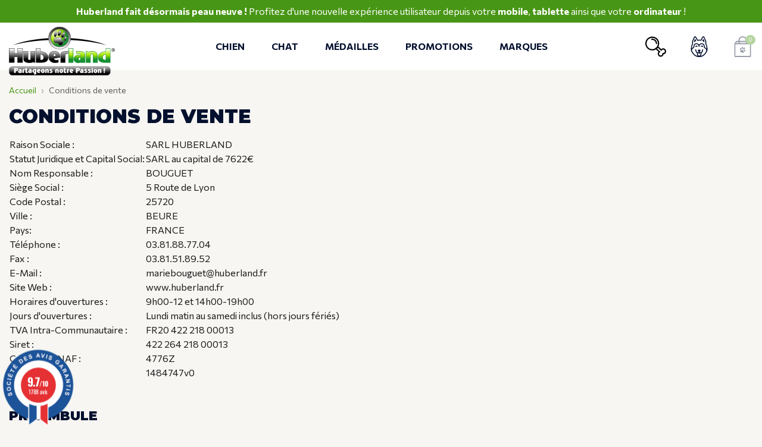

--- FILE ---
content_type: text/html; charset=utf-8
request_url: https://www.huberland.fr/content/14-conditions-de-vente
body_size: 23680
content:
<!doctype html>
<html lang="fr">

  <head>
    
      
  <link rel="preconnect" href="//fonts.gstatic.com" crossorigin>
<link rel="preconnect" href="//www.gstatic.com" crossorigin>
<link rel="preconnect" href="//ajax.googleapis.com" crossorigin>

<script type="text/javascript">
    WebFontConfig = {
        google: { families: [ 'Commissioner:400,400i,700,700i', 'Montserrat:900' ] }
    };
    (function() {
        var wf = document.createElement('script');
        wf.src = 'https://ajax.googleapis.com/ajax/libs/webfont/1/webfont.js';
        wf.type = 'text/javascript';
        wf.async = 'true';
        var s = document.getElementsByTagName('script')[0];
        s.parentNode.insertBefore(wf, s);
    })(); </script>



  <meta charset="utf-8">


  <meta http-equiv="x-ua-compatible" content="ie=edge">



  <title>Conditions de vente</title>
        
  <meta name="description" content="">
  <meta name="keywords" content="">
      <meta name="robots" content="noindex">
        
    
        
  
<meta property="og:title" content="Conditions de vente"/>
<meta property="og:description" content=""/>
<meta property="og:type" content="website"/>
<meta property="og:url" content="https://www.huberland.fr/content/14-conditions-de-vente"/>
<meta property="og:site_name" content="Huberland SARL"/>

    <meta property="og:image" content="https://www.huberland.fr/img/hubland-logo-1603135558.jpg"/>
<script type="application/ld+json">
{
    "@context" : "http://schema.org",
    "@type" : "Organization",
    "name" : "Huberland SARL",
    "url" : "https://www.huberland.fr/",
    "logo" : {
        "@type":"ImageObject",
        "url":"https://www.huberland.fr/img/hubland-logo-1603135558.jpg"
    }
}

</script>

<script type="application/ld+json">
{
    "@context":"http://schema.org",
    "@type":"WebPage",
    "isPartOf": {
        "@type":"WebSite",
        "url":  "https://www.huberland.fr/",
        "name": "Huberland SARL"
    },
    "name": "Conditions de vente",
    "url":  "https://www.huberland.fr/content/14-conditions-de-vente"
}


</script>

  



  <meta name="viewport" content="width=device-width, initial-scale=1">



  <link rel="apple-touch-icon" sizes="180x180" href="/themes/ukoo/assets/img/favicon/apple-touch-icon.png?1618909140">
<link rel="icon" type="image/png" sizes="32x32" href="/themes/ukoo/assets/img/favicon/favicon-32x32.png?1618909140">
<link rel="icon" type="image/png" sizes="16x16" href="/themes/ukoo/assets/img/favicon/favicon-16x16.png?1618909140">
<link rel="manifest" href="/themes/ukoo/assets/img/favicon/site.webmanifest?1618909140">
<link rel="mask-icon" href="/themes/ukoo/assets/img/favicon/safari-pinned-tab.svg?1618909140" color="#489615">
<link rel="shortcut icon" href="/themes/ukoo/assets/img/favicon/favicon.ico?1618909140">
<meta name="msapplication-TileColor" content="#489615">
<meta name="msapplication-config" content="/themes/ukoo/assets/img/favicon/browserconfig.xml?1618909140">
<meta name="theme-color" content="#489615">



    <link rel="stylesheet" href="https://www.huberland.fr/themes/ukoo/assets/cache/theme-bf7bde246.css" type="text/css" media="all">



    <script type="text/javascript" src="https://www.google.com/recaptcha/api.js?hl=fr" ></script>


  <script type="text/javascript">
        var ASSearchUrl = "https:\/\/www.huberland.fr\/module\/pm_advancedsearch4\/advancedsearch4";
        var PAYPLUG_DOMAIN = "https:\/\/secure.payplug.com";
        var as4_orderBySalesAsc = "Meilleures ventes en dernier";
        var as4_orderBySalesDesc = "Meilleures ventes en premier";
        var check_bellow = "Veuillez v\u00e9rifier ci-dessous:";
        var module_name = "payplug";
        var p_version = "1.7";
        var payplug_ajax_url = "https:\/\/www.huberland.fr\/module\/payplug\/ajax";
        var payplug_transaction_error_message = "    <div class=\"payplugMsg_wrapper\">\n                                    <p  class=\"payplugMsg_error\" >La transaction n&#039;a pas pu aboutir, et votre carte n&#039;a pas \u00e9t\u00e9 d\u00e9bit\u00e9e.<\/p>\n                                        <button type=\"button\" class=\"payplugMsg_button\" name=\"card_deleted\">Ok<\/button>\n        \n            <\/div>\n";
        var prestashop = {"cart":{"products":[],"totals":{"total":{"type":"total","label":"Total","amount":0,"value":"0,00\u00a0\u20ac"},"total_including_tax":{"type":"total","label":"Total TTC","amount":0,"value":"0,00\u00a0\u20ac"},"total_excluding_tax":{"type":"total","label":"Total HT :","amount":0,"value":"0,00\u00a0\u20ac"}},"subtotals":{"products":{"type":"products","label":"Sous-total","amount":0,"value":"0,00\u00a0\u20ac"},"discounts":null,"shipping":{"type":"shipping","label":"Livraison","amount":0,"value":"gratuit"},"tax":null},"products_count":0,"summary_string":"0 articles","vouchers":{"allowed":1,"added":[]},"discounts":[{"id_cart_rule":"1","id_customer":"0","date_from":"2020-12-01 16:00:00","date_to":"2050-12-31 16:00:00","description":"Remise bienvenue 5\u20ac pour 49\u20ac d'achat","quantity":"999998560","quantity_per_user":"1","priority":"1","partial_use":"0","code":"","minimum_amount":"49.00","minimum_amount_tax":"1","minimum_amount_currency":"1","minimum_amount_shipping":"0","country_restriction":"0","carrier_restriction":"0","group_restriction":"0","cart_rule_restriction":"0","product_restriction":"0","shop_restriction":"0","free_shipping":"0","reduction_percent":"0.00","reduction_amount":"5.00","reduction_tax":"1","reduction_currency":"1","reduction_product":"0","reduction_exclude_special":"0","gift_product":"0","gift_product_attribute":"0","highlight":"1","active":"1","date_add":"2020-11-20 16:59:21","date_upd":"2026-01-13 16:50:15","id_lang":"1","name":"OFFRE BIENVENUE","quantity_for_user":1}],"minimalPurchase":0,"minimalPurchaseRequired":""},"currency":{"name":"Euro","iso_code":"EUR","iso_code_num":"978","sign":"\u20ac"},"customer":{"lastname":null,"firstname":null,"email":null,"birthday":null,"newsletter":null,"newsletter_date_add":null,"optin":null,"website":null,"company":null,"siret":null,"ape":null,"is_logged":false,"gender":{"type":null,"name":null},"addresses":[]},"language":{"name":"Fran\u00e7ais (French)","iso_code":"fr","locale":"fr-FR","language_code":"fr","is_rtl":"0","date_format_lite":"d\/m\/Y","date_format_full":"d\/m\/Y H:i:s","id":1},"page":{"title":"","canonical":null,"meta":{"title":"Conditions de vente","description":"","keywords":"","robots":"noindex"},"page_name":"cms","body_classes":{"lang-fr":true,"lang-rtl":false,"country-FR":true,"currency-EUR":true,"layout-full-width":true,"page-cms":true,"tax-display-enabled":true,"cms-id-14":true},"admin_notifications":[]},"shop":{"name":"Huberland SARL","logo":"\/img\/hubland-logo-1603135558.jpg","stores_icon":"\/img\/logo_stores.png","favicon":"\/img\/favicon.ico"},"urls":{"base_url":"https:\/\/www.huberland.fr\/","current_url":"https:\/\/www.huberland.fr\/content\/14-conditions-de-vente","shop_domain_url":"https:\/\/www.huberland.fr","img_ps_url":"https:\/\/www.huberland.fr\/img\/","img_cat_url":"https:\/\/www.huberland.fr\/img\/c\/","img_lang_url":"https:\/\/www.huberland.fr\/img\/l\/","img_prod_url":"https:\/\/www.huberland.fr\/img\/p\/","img_manu_url":"https:\/\/www.huberland.fr\/img\/m\/","img_sup_url":"https:\/\/www.huberland.fr\/img\/su\/","img_ship_url":"https:\/\/www.huberland.fr\/img\/s\/","img_store_url":"https:\/\/www.huberland.fr\/img\/st\/","img_col_url":"https:\/\/www.huberland.fr\/img\/co\/","img_url":"https:\/\/www.huberland.fr\/themes\/ukoo\/assets\/img\/","css_url":"https:\/\/www.huberland.fr\/themes\/ukoo\/assets\/css\/","js_url":"https:\/\/www.huberland.fr\/themes\/ukoo\/assets\/js\/","pic_url":"https:\/\/www.huberland.fr\/upload\/","pages":{"address":"https:\/\/www.huberland.fr\/adresse","addresses":"https:\/\/www.huberland.fr\/adresses","authentication":"https:\/\/www.huberland.fr\/connexion","cart":"https:\/\/www.huberland.fr\/panier","category":"https:\/\/www.huberland.fr\/index.php?controller=category","cms":"https:\/\/www.huberland.fr\/index.php?controller=cms","contact":"https:\/\/www.huberland.fr\/nous-contacter","discount":"https:\/\/www.huberland.fr\/reduction","guest_tracking":"https:\/\/www.huberland.fr\/suivi-commande-invite","history":"https:\/\/www.huberland.fr\/historique-commandes","identity":"https:\/\/www.huberland.fr\/identite","index":"https:\/\/www.huberland.fr\/","my_account":"https:\/\/www.huberland.fr\/mon-compte","order_confirmation":"https:\/\/www.huberland.fr\/confirmation-commande","order_detail":"https:\/\/www.huberland.fr\/index.php?controller=order-detail","order_follow":"https:\/\/www.huberland.fr\/suivi-commande","order":"https:\/\/www.huberland.fr\/commande","order_return":"https:\/\/www.huberland.fr\/index.php?controller=order-return","order_slip":"https:\/\/www.huberland.fr\/avoirs","pagenotfound":"https:\/\/www.huberland.fr\/page-introuvable","password":"https:\/\/www.huberland.fr\/recuperation-mot-de-passe","pdf_invoice":"https:\/\/www.huberland.fr\/index.php?controller=pdf-invoice","pdf_order_return":"https:\/\/www.huberland.fr\/index.php?controller=pdf-order-return","pdf_order_slip":"https:\/\/www.huberland.fr\/index.php?controller=pdf-order-slip","prices_drop":"https:\/\/www.huberland.fr\/promotions","product":"https:\/\/www.huberland.fr\/index.php?controller=product","search":"https:\/\/www.huberland.fr\/recherche","sitemap":"https:\/\/www.huberland.fr\/plan du site","stores":"https:\/\/www.huberland.fr\/magasins","supplier":"https:\/\/www.huberland.fr\/fournisseur","register":"https:\/\/www.huberland.fr\/connexion?create_account=1","order_login":"https:\/\/www.huberland.fr\/commande?login=1"},"alternative_langs":{"fr":"https:\/\/www.huberland.fr\/content\/14-conditions-de-vente"},"theme_assets":"\/themes\/ukoo\/assets\/","actions":{"logout":"https:\/\/www.huberland.fr\/?mylogout="},"no_picture_image":{"bySize":{"small_default":{"url":"https:\/\/www.huberland.fr\/img\/p\/fr-default-small_default.jpg","width":98,"height":98},"cart_default":{"url":"https:\/\/www.huberland.fr\/img\/p\/fr-default-cart_default.jpg","width":125,"height":125},"pdt_180":{"url":"https:\/\/www.huberland.fr\/img\/p\/fr-default-pdt_180.jpg","width":180,"height":180},"home_default":{"url":"https:\/\/www.huberland.fr\/img\/p\/fr-default-home_default.jpg","width":250,"height":250},"pdt_300":{"url":"https:\/\/www.huberland.fr\/img\/p\/fr-default-pdt_300.jpg","width":300,"height":300},"pdt_360":{"url":"https:\/\/www.huberland.fr\/img\/p\/fr-default-pdt_360.jpg","width":360,"height":360},"medium_default":{"url":"https:\/\/www.huberland.fr\/img\/p\/fr-default-medium_default.jpg","width":452,"height":452},"pdt_540":{"url":"https:\/\/www.huberland.fr\/img\/p\/fr-default-pdt_540.jpg","width":540,"height":540},"large_default":{"url":"https:\/\/www.huberland.fr\/img\/p\/fr-default-large_default.jpg","width":800,"height":800}},"small":{"url":"https:\/\/www.huberland.fr\/img\/p\/fr-default-small_default.jpg","width":98,"height":98},"medium":{"url":"https:\/\/www.huberland.fr\/img\/p\/fr-default-pdt_300.jpg","width":300,"height":300},"large":{"url":"https:\/\/www.huberland.fr\/img\/p\/fr-default-large_default.jpg","width":800,"height":800},"legend":""}},"configuration":{"display_taxes_label":true,"display_prices_tax_incl":true,"is_catalog":false,"show_prices":true,"opt_in":{"partner":false},"quantity_discount":{"type":"discount","label":"Remise"},"voucher_enabled":1,"return_enabled":0},"field_required":[],"breadcrumb":{"links":[{"title":"Accueil","url":"https:\/\/www.huberland.fr\/"},{"title":"Conditions de vente","url":"https:\/\/www.huberland.fr\/content\/14-conditions-de-vente"}],"count":2},"link":{"protocol_link":"https:\/\/","protocol_content":"https:\/\/"},"time":1768419083,"static_token":"72803d27bd49eba92bda33d4ccd64396","token":"ade1863b9bf45f764e373ffcb80f60e2"};
        var re_size = "normal";
        var re_theme = "light";
        var re_version = "1";
        var site_key = "6LftkLEaAAAAAEFIk3n5UUnzXrj3H2bqZAu4xE9v";
        var there_is1 = "Il y a 1 erreur";
        var validate_first = "Je ne suis pas un robot, puis cliquez \u00e0 nouveau sur vous abonner";
        var whitelist_m = "";
        var whitelisted = false;
        var wrong_captcha = "Captcha faux.";
      </script>

  <script>
      ukoo_icon_plus='<svg class="svg-icon -svg-icon-plus  mr-1"><use xlink:href="/themes/ukoo/assets/img/sprite.svg#svg-plus" aria-hidden="true" role="img" focusable="false"></use></svg>';
      ukoo_icon_minus='<svg class="svg-icon -svg-icon-minus  mr-1"><use xlink:href="/themes/ukoo/assets/img/sprite.svg#svg-minus" aria-hidden="true" role="img" focusable="false"></use></svg>';
      ukoo_icon_left='<svg class="svg-icon -svg-icon-angle-left "><use xlink:href="/themes/ukoo/assets/img/sprite.svg#svg-angle-left" aria-hidden="true" role="img" focusable="false"></use></svg>';
      ukoo_icon_right='<svg class="svg-icon -svg-icon-angle-right "><use xlink:href="/themes/ukoo/assets/img/sprite.svg#svg-angle-right" aria-hidden="true" role="img" focusable="false"></use></svg>';
      ukoo_icon_envelope='<svg class="svg-icon -svg-icon-envelope "><use xlink:href="/themes/ukoo/assets/img/sprite.svg#svg-envelope" aria-hidden="true" role="img" focusable="false"></use></svg>';
      ukoo_icon_phone='<svg class="svg-icon -svg-icon-phone "><use xlink:href="/themes/ukoo/assets/img/sprite.svg#svg-phone" aria-hidden="true" role="img" focusable="false"></use></svg>';
      ukoo_icon_facebook='<svg class="svg-icon -svg-icon-facebook-f "><use xlink:href="/themes/ukoo/assets/img/sprite.svg#svg-facebook-f" aria-hidden="true" role="img" focusable="false"></use></svg>';
      ukoo_icon_youtube='<svg class="svg-icon -svg-icon-youtube "><use xlink:href="/themes/ukoo/assets/img/sprite.svg#svg-youtube" aria-hidden="true" role="img" focusable="false"></use></svg>';
      ukoo_icon_pinterest='<svg class="svg-icon -svg-icon-pinterest-p "><use xlink:href="/themes/ukoo/assets/img/sprite.svg#svg-pinterest-p" aria-hidden="true" role="img" focusable="false"></use></svg>';
      ukoo_icon_instagram='<svg class="svg-icon -svg-icon-instagram "><use xlink:href="/themes/ukoo/assets/img/sprite.svg#svg-instagram" aria-hidden="true" role="img" focusable="false"></use></svg>';
      ukoo_icon_twitter='<svg class="svg-icon -svg-icon-twitter "><use xlink:href="/themes/ukoo/assets/img/sprite.svg#svg-twitter" aria-hidden="true" role="img" focusable="false"></use></svg>';

      ukoo_txt_readmore_open='Lire la suite';
      ukoo_txt_readmore_close='Réduire';
      ukoo_txt_prev='Précédent';
      ukoo_txt_next='Suivant';

      // Menu mobile
      ukoo_txt_see_all_rubric='Voir toute la gamme';

      // Formulaires
      ukoo_txt_iam_a_professional='Je suis un professionnel';
  </script>



  <!-- emarketing start -->


<!-- emarketing end --><script type="text/javascript">
	var eo_popin_title = 'Consentement utilisateur';
	var account_accepted = '';
	var newsletter_accepted = '';
	var stock_accepted = '';
	var contact_accepted = '';
	var EO_UC_ACCOUNT_TEXT = '&lt;p&gt;Vos données personnelles sont traitées par nos soins en tant que contrôleur. Ces informations et celles de vos commandes sont traitées principalement pour créer et gérer votre compte, gérer vos commandes et leur suivi, personnaliser vos services, l\\\&#039;analyse statistique ainsi qu\\\&#039;à des fins de marketing et de publicité ciblée (connaissance du client, envoi de communications électroniques et profilage publicitaire par combinaison de données).&lt;\/p&gt;&lt;p&gt;Pour connaître et exercer vos droits, y compris le retrait de votre consentement à utiliser les données recueillies par ce formulaire, veuillez consulter notre &lt;a href=\\\&quot;/content/10-page-politique-confidentialite\\\&quot;&gt;politique de confidentialité&lt;\/a&gt;.&lt;\/p&gt;';
	var EO_UC_NEWSLETTER_TEXT = '&lt;p&gt;En cliquant sur \\\&quot;Je m\\\&#039;abonne\\\&quot;, vous acceptez de recevoir nos newsletters. Vous pourrez facilement vous désinscrire à tout moment via les liens de désinscription présents dans chacun de nos emails.&lt;\/p&gt;';
	var EO_UC_STOCK_TEXT = '';
	var EO_UC_CONTACT_TEXT = '&lt;p&gt;En soumettant ce formulaire, j\\\&#039;accepte que mes données personnelles soient utilisées pour me recontacter dans le cadre de ma demande indiquée dans ce formulaire. Aucun autre traitement ne sera effectué avec mes informations. Pour connaître et exercer vos droits, notamment de retrait de votre consentement à l\\\&#039;utilisation de données collectés par ce formulaire, veuillez consulter notre &lt;a href=\\\&quot;/content/10-page-politique-confidentialite\\\&quot;&gt;politique de confidentialité&lt;\/a&gt;.&lt;\/p&gt;';
	var eo_popin_content_confirm = 'Veuillez confirmer que vous acceptez nos règles';
	var EO_UC_ACCOUNT_ENABLE = '1';
	var EO_UC_NEWSLETTER_ENABLE = '1';
	var EO_UC_CONTACT_ENABLE = '1';
	var EO_UC_STOCK_ENABLE = '';
	var eo_user_consent_l = [];
    eo_user_consent_l['confirm'] = 'Je confirme';
    eo_user_consent_l['cancel'] = 'Annuler';
    eo_user_consent_l['ok'] = 'OK';
</script>

<script type="text/javascript">
	(window.gaDevIds=window.gaDevIds||[]).push('d6YPbH');
	(function(i,s,o,g,r,a,m){i['GoogleAnalyticsObject']=r;i[r]=i[r]||function(){
	(i[r].q=i[r].q||[]).push(arguments)},i[r].l=1*new Date();a=s.createElement(o),
	m=s.getElementsByTagName(o)[0];a.async=1;a.src=g;m.parentNode.insertBefore(a,m)
	})(window,document,'script','https://www.google-analytics.com/analytics.js','ga');

            ga('create', 'UA-40374129-1', 'auto');
                    ga('set', 'anonymizeIp', true);
                ga('send', 'pageview');
    
    ga('require', 'ec');
</script>

<link href="//fonts.googleapis.com/css?family=Open+Sans:600,400,400i|Oswald:700" rel="stylesheet" type="text/css" media="all">
 
<script type="text/javascript">
    var agSiteId="10359";
</script>
<script src="https://www.societe-des-avis-garantis.fr/wp-content/plugins/ag-core/widgets/JsWidget.js" type="text/javascript"></script>

<style>
        #footer-bottom #steavisgarantisFooter, #footer-bottom #steavisgarantisFooterVerif  {
display: none !important;
}
    </style>



    
  </head>

  <body id="cms" class="lang-fr country-fr currency-eur layout-full-width page-cms tax-display-enabled cms-id-14">
  
    
  
  <div id="page" class="position-relative">
      <main>
        
                  

        
          <header id="header" class="l-header">
            
  <div class="header-banner">
      
            <div class="ukoobillboard display_header"
           id="ukoobillboard_1"
           data-position="position_static"
           style="background-color:#489615;color:#ffffff;">
        <div class="ukoobillboard__wrapper container"><p style="text-align: center;"><b>Huberland fait désormais peau neuve !</b> Profitez d'une nouvelle expérience utilisateur depuis votre <b>mobile</b>, <b>tablette</b> ainsi que votre <b>ordinateur</b> !</p></div>
        <a href="javascript:void(0);" onclick="hideMessage(1, 1)" title="Cacher ce message" class="ukoobillboard__link" style="background-color:#489615;color:#489615;">X</a>
      </div>
      
  </div>



  <nav class="header-nav visible--desktop">
    <div class="container">
      <div class="row">
        <div class="col-md-4">
            
        </div>
        <div class="col-md-8 d-flex justify-content-end">
            
        </div>
      </div>
    </div>
  </nav>



  <div class="sticky-spacer w-100">
    <div class="header__fixed">
            <div class="h-mobile row no-gutters d-lg-none">
        <div class="h-mobile__left col-3">
          <div class="row justify-content-start no-gutters h-100 flex-nowrap">
            <div class="col-auto h-100">
              <a id="nav-mobile__opener" href="#" title="Ouvrir le menu" aria-label="Ouvrir le menu">
                <svg class="svg-icon -svg-icon-bars  icon-lg"><use xlink:href="/themes/ukoo/assets/img/sprite.svg#svg-bars" aria-hidden="true" role="img" focusable="false"></use></svg>
              </a>
            </div>
            <div class="col-auto h-100"></div>
          </div>
        </div>
        <div class="h-mobile__logo col col-sm-6">
                    <a href="https://www.huberland.fr/" class="d-flex align-items-center justify-content-center h-100 p-2 px-sm-0" aria-label="Retour à l'accueil" title="Retour à l'accueil">
  <img class="logo" src="/themes/ukoo/assets/img/misc/logo.png" srcset="/themes/ukoo/assets/img/misc/logo@2x.png 2x" alt="Huberland SARL" width="178" height="82">
</a>
                    </div>
        <div class="h-mobile__right col-3">
          <div class="row justify-content-end no-gutters h-100 flex-nowrap">
            <div class="col-auto h-100">
              <a class="text-dark" href="https://www.huberland.fr/mon-compte" title="Accéder à mon compte" aria-label="Accéder à mon compte">
                <svg class="svg-icon -svg-icon-icon_account  icon-lg"><use xlink:href="/themes/ukoo/assets/img/sprite.svg#svg-icon_account" aria-hidden="true" role="img" focusable="false"></use></svg>
              </a>
            </div>
            <div class="col-auto h-100">
              <div id="_mobile_cart" class="h-100">
                <a href="https://www.huberland.fr/commande" title="Accéder à mon panier" aria-label="Accéder à mon panier">
                <span class="position-relative">
                  <svg class="svg-icon -svg-icon-shopping-cart  icon-lg"><use xlink:href="/themes/ukoo/assets/img/sprite.svg#svg-shopping-cart" aria-hidden="true" role="img" focusable="false"></use></svg>
                  <span class="cart-products-count position-absolute bg-danger">0</span>
                </span>
                </a>
              </div>
            </div>
          </div>
        </div>
                  <div class="h-mobile__search col-12">
            <!-- Block search module TOP -->

<div class="search-widget"
     data-search-widget data-search-controller-url="//www.huberland.fr/recherche">
  <form method="get" action="//www.huberland.fr/recherche" class="w-100">
    <input type="hidden" name="controller" value="search">
        <label for="search_widget_input" class="sr-only">Rechercher un produit...</label>
        <div class="input-group">
          <input id="search_widget_input" class="form-control h-auto" type="text" name="s" value=""
                 placeholder="Rechercher un produit..."
                 aria-label="Rechercher un produit...">
          <span class="input-group-append">
              <button type="submit" class="btn bg-white btn-lg text-body border-left-0 border" aria-label="Rechercher">
                <svg class="svg-icon -svg-icon-search "><use xlink:href="/themes/ukoo/assets/img/sprite.svg#svg-search" aria-hidden="true" role="img" focusable="false"></use></svg>
              <span class="d-none">Rechercher</span>
            </button>
            </span>
        </div>
  </form>
</div>
<!-- /Block search module TOP -->

          </div>
              </div>
          </div>
  </div>

    <div class="h-desktop visible--desktop">
    <div class="container">
      <div class="position-relative">
        <div class="row align-items-center">
          <div class="h-desktop__logo col-2 py-1">
                          <a href="https://www.huberland.fr/" class="d-block" aria-label="Retour à l'accueil" title="Retour à l'accueil">
  <img class="logo" src="/themes/ukoo/assets/img/misc/logo.png" srcset="/themes/ukoo/assets/img/misc/logo@2x.png 2x" alt="Huberland SARL" width="178" height="82">
</a>
                        </div>
          <div id="nav_wrapper" class="visible--desktop col">
            <nav id="main_menu">
              


          <ul class="menu-top list-unstyled" id="top-menu" role="navigation" data-depth="0">
                                                                    <li class="category-163 menu__item--0 category menu__item menu__item--top" aria-haspopup="true" aria-expanded="false"
                aria-owns="top_sub_menu_89819" aria-controls="top_sub_menu_89819">
              <a class=" w-100 h-100 menu__item-link--top menu__item-link--hassubmenu" href="https://www.huberland.fr/163-chien" data-depth="0">
                  <span>
                    Chien
                                        </span>
              </a>
                                
          <ul  class="menu-sub__list menu-sub__list--1 list-unstyled"  role="group" aria-labelledby="category-163"
          aria-expanded="false" aria-hidden="true" data-depth="1">
                                                                    <li class="category-123 menu__item--1 category menu__item menu__item--sub" aria-haspopup="true" aria-expanded="false"
                aria-owns="top_sub_menu_34373" aria-controls="top_sub_menu_34373">
              <a class=" w-100 h-100 menu__item-link--sub menu__item-link--1 menu__item-link--hassubmenu" href="https://www.huberland.fr/123-aliments-chien" data-depth="1">
                  <span>
                    Aliments chien
                                        </span>
              </a>
                                
          <ul  class="menu-sub__list menu-sub__list--2 list-unstyled"  role="group" aria-labelledby="category-123"
          aria-expanded="false" aria-hidden="true" data-depth="2">
                                                                    <li class="category-164 menu__item--2 category menu__item menu__item--sub" aria-haspopup="true" aria-expanded="false"
                aria-owns="top_sub_menu_78250" aria-controls="top_sub_menu_78250">
              <a class=" w-100 h-100 menu__item-link--sub menu__item-link--2 menu__item-link--hassubmenu" href="https://www.huberland.fr/164-croquettes" data-depth="2">
                  <span>
                    Croquettes
                                        </span>
              </a>
                                
          <ul  class="menu-sub__list menu-sub__list--3 list-unstyled"  role="group" aria-labelledby="category-164"
          aria-expanded="false" aria-hidden="true" data-depth="3">
                                    <li class="category-128 menu__item--3 category menu__item menu__item--sub" >
              <a class=" w-100 h-100 menu__item-link--sub menu__item-link--3 menu__item-link--nosubmenu" href="https://www.huberland.fr/128-croquettes-orijen-chien" data-depth="3">
                  <span>
                    Croquettes Orijen chien
                                        </span>
              </a>
                          </li>
                                    <li class="category-131 menu__item--3 category menu__item menu__item--sub" >
              <a class=" w-100 h-100 menu__item-link--sub menu__item-link--3 menu__item-link--nosubmenu" href="https://www.huberland.fr/131-croquettes-addiction" data-depth="3">
                  <span>
                    Croquettes Addiction 
                                        </span>
              </a>
                          </li>
                                    <li class="category-132 menu__item--3 category menu__item menu__item--sub" >
              <a class=" w-100 h-100 menu__item-link--sub menu__item-link--3 menu__item-link--nosubmenu" href="https://www.huberland.fr/132-croquettes-brit" data-depth="3">
                  <span>
                    Croquettes Brit 
                                        </span>
              </a>
                          </li>
                                    <li class="category-133 menu__item--3 category menu__item menu__item--sub" >
              <a class=" w-100 h-100 menu__item-link--sub menu__item-link--3 menu__item-link--nosubmenu" href="https://www.huberland.fr/133-croquettes-dr-clauder-s" data-depth="3">
                  <span>
                    Croquettes Dr Clauders 
                                        </span>
              </a>
                          </li>
                                    <li class="category-135 menu__item--3 category menu__item menu__item--sub" >
              <a class=" w-100 h-100 menu__item-link--sub menu__item-link--3 menu__item-link--nosubmenu" href="https://www.huberland.fr/135-croquettes-satisfaction" data-depth="3">
                  <span>
                    Croquettes Satisfaction 
                                        </span>
              </a>
                          </li>
                                    <li class="category-139 menu__item--3 category menu__item menu__item--sub" >
              <a class=" w-100 h-100 menu__item-link--sub menu__item-link--3 menu__item-link--nosubmenu" href="https://www.huberland.fr/139-croquettes-economiques" data-depth="3">
                  <span>
                    Croquettes économiques
                                        </span>
              </a>
                          </li>
                                    <li class="category-141 menu__item--3 category menu__item menu__item--sub" >
              <a class=" w-100 h-100 menu__item-link--sub menu__item-link--3 menu__item-link--nosubmenu" href="https://www.huberland.fr/141-croquettes-satisfaction-nature" data-depth="3">
                  <span>
                    Croquettes Satisfaction Nature 
                                        </span>
              </a>
                          </li>
                                    <li class="category-144 menu__item--3 category menu__item menu__item--sub" >
              <a class=" w-100 h-100 menu__item-link--sub menu__item-link--3 menu__item-link--nosubmenu" href="https://www.huberland.fr/144-croquettes-les-recettes-de-daniel" data-depth="3">
                  <span>
                    Croquettes Les Recettes de Daniel
                                        </span>
              </a>
                          </li>
                                    <li class="category-146 menu__item--3 category menu__item menu__item--sub" >
              <a class=" w-100 h-100 menu__item-link--sub menu__item-link--3 menu__item-link--nosubmenu" href="https://www.huberland.fr/146-croquettes-mcadams-grain-free" data-depth="3">
                  <span>
                    Croquettes McAdams Grain-Free
                                        </span>
              </a>
                          </li>
                                    <li class="category-147 menu__item--3 category menu__item menu__item--sub" >
              <a class=" w-100 h-100 menu__item-link--sub menu__item-link--3 menu__item-link--nosubmenu" href="https://www.huberland.fr/147-croquettes-acana-chien" data-depth="3">
                  <span>
                    Croquettes Acana chien
                                        </span>
              </a>
                          </li>
                                    <li class="category-151 menu__item--3 category menu__item menu__item--sub" >
              <a class=" w-100 h-100 menu__item-link--sub menu__item-link--3 menu__item-link--nosubmenu" href="https://www.huberland.fr/151-croquettes-carnilove-sans-cereales-chiot" data-depth="3">
                  <span>
                    Croquettes Carnilove sans céréales
                                        </span>
              </a>
                          </li>
                                    <li class="category-197 menu__item--3 category menu__item menu__item--sub" >
              <a class=" w-100 h-100 menu__item-link--sub menu__item-link--3 menu__item-link--nosubmenu" href="https://www.huberland.fr/197-croquettes-platinum-semi-humide" data-depth="3">
                  <span>
                    Croquettes Platinum semi-humide
                                        </span>
              </a>
                          </li>
                                    <li class="category-203 menu__item--3 category menu__item menu__item--sub" >
              <a class=" w-100 h-100 menu__item-link--sub menu__item-link--3 menu__item-link--nosubmenu" href="https://www.huberland.fr/203-croquettes-hubana-chien-sans-cereales" data-depth="3">
                  <span>
                    Croquettes Hubana chien sans céréales
                                        </span>
              </a>
                          </li>
                                    <li class="category-205 menu__item--3 category menu__item menu__item--sub" >
              <a class=" w-100 h-100 menu__item-link--sub menu__item-link--3 menu__item-link--nosubmenu" href="https://www.huberland.fr/205-croquettes-arquivet-semi-humide-chien" data-depth="3">
                  <span>
                    Croquettes Arquivet Semi-humide
                                        </span>
              </a>
                          </li>
                </ul>
    
                          </li>
                                    <li class="category-142 menu__item--2 category menu__item menu__item--sub" >
              <a class=" w-100 h-100 menu__item-link--sub menu__item-link--2 menu__item-link--nosubmenu" href="https://www.huberland.fr/142-aliment-barf" data-depth="2">
                  <span>
                    Aliment BARF
                                        </span>
              </a>
                          </li>
                                    <li class="category-137 menu__item--2 category menu__item menu__item--sub" >
              <a class=" w-100 h-100 menu__item-link--sub menu__item-link--2 menu__item-link--nosubmenu" href="https://www.huberland.fr/137-pates-et-riz" data-depth="2">
                  <span>
                    Pâtes et Riz
                                        </span>
              </a>
                          </li>
                                    <li class="category-138 menu__item--2 category menu__item menu__item--sub" >
              <a class=" w-100 h-100 menu__item-link--sub menu__item-link--2 menu__item-link--nosubmenu" href="https://www.huberland.fr/138-boites-et-patees-" data-depth="2">
                  <span>
                    Boites et pâtées
                                        </span>
              </a>
                          </li>
                                    <li class="category-136 menu__item--2 category menu__item menu__item--sub" >
              <a class=" w-100 h-100 menu__item-link--sub menu__item-link--2 menu__item-link--nosubmenu" href="https://www.huberland.fr/136-complements-alimentaires" data-depth="2">
                  <span>
                    Compléments alimentaires
                                        </span>
              </a>
                          </li>
                                    <li class="category-129 menu__item--2 category menu__item menu__item--sub" >
              <a class=" w-100 h-100 menu__item-link--sub menu__item-link--2 menu__item-link--nosubmenu" href="https://www.huberland.fr/129-friandises" data-depth="2">
                  <span>
                    Friandises
                                        </span>
              </a>
                          </li>
                </ul>
    
                          </li>
                                                                    <li class="category-166 menu__item--1 category menu__item menu__item--sub" aria-haspopup="true" aria-expanded="false"
                aria-owns="top_sub_menu_84921" aria-controls="top_sub_menu_84921">
              <a class=" w-100 h-100 menu__item-link--sub menu__item-link--1 menu__item-link--hassubmenu" href="https://www.huberland.fr/166-divertissement-sport" data-depth="1">
                  <span>
                    Divertissement / Sport
                                        </span>
              </a>
                                
          <ul  class="menu-sub__list menu-sub__list--2 list-unstyled"  role="group" aria-labelledby="category-166"
          aria-expanded="false" aria-hidden="true" data-depth="2">
                                    <li class="category-10 menu__item--2 category menu__item menu__item--sub" >
              <a class=" w-100 h-100 menu__item-link--sub menu__item-link--2 menu__item-link--nosubmenu" href="https://www.huberland.fr/10-jouets" data-depth="2">
                  <span>
                    Jouets
                                        </span>
              </a>
                          </li>
                                    <li class="category-119 menu__item--2 category menu__item menu__item--sub" >
              <a class=" w-100 h-100 menu__item-link--sub menu__item-link--2 menu__item-link--nosubmenu" href="https://www.huberland.fr/119-jouets-kong" data-depth="2">
                  <span>
                    Jouets KONG
                                        </span>
              </a>
                          </li>
                                    <li class="category-37 menu__item--2 category menu__item menu__item--sub" >
              <a class=" w-100 h-100 menu__item-link--sub menu__item-link--2 menu__item-link--nosubmenu" href="https://www.huberland.fr/37-sports-canins" data-depth="2">
                  <span>
                    Sports canins
                                        </span>
              </a>
                          </li>
                                    <li class="category-191 menu__item--2 category menu__item menu__item--sub" >
              <a class=" w-100 h-100 menu__item-link--sub menu__item-link--2 menu__item-link--nosubmenu" href="https://www.huberland.fr/191-pour-l-ete" data-depth="2">
                  <span>
                    Pour l&#039;été
                                        </span>
              </a>
                          </li>
                </ul>
    
                          </li>
                                                                    <li class="category-167 menu__item--1 category menu__item menu__item--sub" aria-haspopup="true" aria-expanded="false"
                aria-owns="top_sub_menu_97579" aria-controls="top_sub_menu_97579">
              <a class=" w-100 h-100 menu__item-link--sub menu__item-link--1 menu__item-link--hassubmenu" href="https://www.huberland.fr/167-hygiene-sante" data-depth="1">
                  <span>
                    Hygiène / Santé
                                        </span>
              </a>
                                
          <ul  class="menu-sub__list menu-sub__list--2 list-unstyled"  role="group" aria-labelledby="category-167"
          aria-expanded="false" aria-hidden="true" data-depth="2">
                                    <li class="category-24 menu__item--2 category menu__item menu__item--sub" >
              <a class=" w-100 h-100 menu__item-link--sub menu__item-link--2 menu__item-link--nosubmenu" href="https://www.huberland.fr/24-sante-et-soins" data-depth="2">
                  <span>
                    Santé et soins
                                        </span>
              </a>
                          </li>
                                    <li class="category-43 menu__item--2 category menu__item menu__item--sub" >
              <a class=" w-100 h-100 menu__item-link--sub menu__item-link--2 menu__item-link--nosubmenu" href="https://www.huberland.fr/43-hygiene" data-depth="2">
                  <span>
                    Hygiène
                                        </span>
              </a>
                          </li>
                                    <li class="category-25 menu__item--2 category menu__item menu__item--sub" >
              <a class=" w-100 h-100 menu__item-link--sub menu__item-link--2 menu__item-link--nosubmenu" href="https://www.huberland.fr/25-antiparasitaire" data-depth="2">
                  <span>
                    Antiparasitaire
                                        </span>
              </a>
                          </li>
                                    <li class="category-173 menu__item--2 category menu__item menu__item--sub" >
              <a class=" w-100 h-100 menu__item-link--sub menu__item-link--2 menu__item-link--nosubmenu" href="https://www.huberland.fr/173-shampoing" data-depth="2">
                  <span>
                    Shampoing
                                        </span>
              </a>
                          </li>
                                    <li class="category-53 menu__item--2 category menu__item menu__item--sub" >
              <a class=" w-100 h-100 menu__item-link--sub menu__item-link--2 menu__item-link--nosubmenu" href="https://www.huberland.fr/53-brosses-peignes-ciseaux" data-depth="2">
                  <span>
                    Brosses Peignes Ciseaux
                                        </span>
              </a>
                          </li>
                                    <li class="category-104 menu__item--2 category menu__item menu__item--sub" >
              <a class=" w-100 h-100 menu__item-link--sub menu__item-link--2 menu__item-link--nosubmenu" href="https://www.huberland.fr/104-tondeuses-et-sechoir-" data-depth="2">
                  <span>
                    Tondeuses et séchoir
                                        </span>
              </a>
                          </li>
                                    <li class="category-159 menu__item--2 category menu__item menu__item--sub" >
              <a class=" w-100 h-100 menu__item-link--sub menu__item-link--2 menu__item-link--nosubmenu" href="https://www.huberland.fr/159-bien-etre" data-depth="2">
                  <span>
                    Bien être
                                        </span>
              </a>
                          </li>
                                    <li class="category-75 menu__item--2 category menu__item menu__item--sub" >
              <a class=" w-100 h-100 menu__item-link--sub menu__item-link--2 menu__item-link--nosubmenu" href="https://www.huberland.fr/75-entretien-de-l-habitat-" data-depth="2">
                  <span>
                    Entretien de l&#039;habitat
                                        </span>
              </a>
                          </li>
                </ul>
    
                          </li>
                                                                    <li class="category-168 menu__item--1 category menu__item menu__item--sub" aria-haspopup="true" aria-expanded="false"
                aria-owns="top_sub_menu_89125" aria-controls="top_sub_menu_89125">
              <a class=" w-100 h-100 menu__item-link--sub menu__item-link--1 menu__item-link--hassubmenu" href="https://www.huberland.fr/168-education" data-depth="1">
                  <span>
                    Éducation
                                        </span>
              </a>
                                
          <ul  class="menu-sub__list menu-sub__list--2 list-unstyled"  role="group" aria-labelledby="category-168"
          aria-expanded="false" aria-hidden="true" data-depth="2">
                                    <li class="category-169 menu__item--2 category menu__item menu__item--sub" >
              <a class=" w-100 h-100 menu__item-link--sub menu__item-link--2 menu__item-link--nosubmenu" href="https://www.huberland.fr/169-collier-anti-aboiement" data-depth="2">
                  <span>
                    Collier anti-aboiement
                                        </span>
              </a>
                          </li>
                                    <li class="category-56 menu__item--2 category menu__item menu__item--sub" >
              <a class=" w-100 h-100 menu__item-link--sub menu__item-link--2 menu__item-link--nosubmenu" href="https://www.huberland.fr/56-education-et-obeissance" data-depth="2">
                  <span>
                    Éducation et obéissance
                                        </span>
              </a>
                          </li>
                                    <li class="category-15 menu__item--2 category menu__item menu__item--sub" >
              <a class=" w-100 h-100 menu__item-link--sub menu__item-link--2 menu__item-link--nosubmenu" href="https://www.huberland.fr/15-systeme-anti-fugue-et-gps" data-depth="2">
                  <span>
                    Système Anti-fugue et GPS
                                        </span>
              </a>
                          </li>
                </ul>
    
                          </li>
                                                                    <li class="category-170 menu__item--1 category menu__item menu__item--sub" aria-haspopup="true" aria-expanded="false"
                aria-owns="top_sub_menu_20821" aria-controls="top_sub_menu_20821">
              <a class=" w-100 h-100 menu__item-link--sub menu__item-link--1 menu__item-link--hassubmenu" href="https://www.huberland.fr/170-promenade-transport" data-depth="1">
                  <span>
                    Promenade / Transport
                                        </span>
              </a>
                                
          <ul  class="menu-sub__list menu-sub__list--2 list-unstyled"  role="group" aria-labelledby="category-170"
          aria-expanded="false" aria-hidden="true" data-depth="2">
                                    <li class="category-165 menu__item--2 category menu__item menu__item--sub" >
              <a class=" w-100 h-100 menu__item-link--sub menu__item-link--2 menu__item-link--nosubmenu" href="https://www.huberland.fr/165-colliers" data-depth="2">
                  <span>
                    Colliers
                                        </span>
              </a>
                          </li>
                                    <li class="category-64 menu__item--2 category menu__item menu__item--sub" >
              <a class=" w-100 h-100 menu__item-link--sub menu__item-link--2 menu__item-link--nosubmenu" href="https://www.huberland.fr/64-laisses" data-depth="2">
                  <span>
                    Laisses
                                        </span>
              </a>
                          </li>
                                    <li class="category-70 menu__item--2 category menu__item menu__item--sub" >
              <a class=" w-100 h-100 menu__item-link--sub menu__item-link--2 menu__item-link--nosubmenu" href="https://www.huberland.fr/70-harnais" data-depth="2">
                  <span>
                    Harnais
                                        </span>
              </a>
                          </li>
                                    <li class="category-79 menu__item--2 category menu__item menu__item--sub" >
              <a class=" w-100 h-100 menu__item-link--sub menu__item-link--2 menu__item-link--nosubmenu" href="https://www.huberland.fr/79-muselieres" data-depth="2">
                  <span>
                    Muselières
                                        </span>
              </a>
                          </li>
                                    <li class="category-17 menu__item--2 category menu__item menu__item--sub" >
              <a class=" w-100 h-100 menu__item-link--sub menu__item-link--2 menu__item-link--nosubmenu" href="https://www.huberland.fr/17-transport" data-depth="2">
                  <span>
                    Transport
                                        </span>
              </a>
                          </li>
                                    <li class="category-65 menu__item--2 category menu__item menu__item--sub" >
              <a class=" w-100 h-100 menu__item-link--sub menu__item-link--2 menu__item-link--nosubmenu" href="https://www.huberland.fr/65-sac-de-transport" data-depth="2">
                  <span>
                    Sac de transport
                                        </span>
              </a>
                          </li>
                                    <li class="category-183 menu__item--2 category menu__item menu__item--sub" >
              <a class=" w-100 h-100 menu__item-link--sub menu__item-link--2 menu__item-link--nosubmenu" href="https://www.huberland.fr/183-accessoires-velo" data-depth="2">
                  <span>
                    Accessoires vélo
                                        </span>
              </a>
                          </li>
                                    <li class="category-194 menu__item--2 category menu__item menu__item--sub" >
              <a class=" w-100 h-100 menu__item-link--sub menu__item-link--2 menu__item-link--nosubmenu" href="https://www.huberland.fr/194-manteaux-et-impermeables" data-depth="2">
                  <span>
                    Manteaux et imperméables
                                        </span>
              </a>
                          </li>
                </ul>
    
                          </li>
                                                                    <li class="category-171 menu__item--1 category menu__item menu__item--sub" aria-haspopup="true" aria-expanded="false"
                aria-owns="top_sub_menu_86623" aria-controls="top_sub_menu_86623">
              <a class=" w-100 h-100 menu__item-link--sub menu__item-link--1 menu__item-link--hassubmenu" href="https://www.huberland.fr/171-gamelles-distributeurs" data-depth="1">
                  <span>
                    Gamelles / Distributeurs
                                        </span>
              </a>
                                
          <ul  class="menu-sub__list menu-sub__list--2 list-unstyled"  role="group" aria-labelledby="category-171"
          aria-expanded="false" aria-hidden="true" data-depth="2">
                                    <li class="category-19 menu__item--2 category menu__item menu__item--sub" >
              <a class=" w-100 h-100 menu__item-link--sub menu__item-link--2 menu__item-link--nosubmenu" href="https://www.huberland.fr/19-gamelles" data-depth="2">
                  <span>
                    Gamelles
                                        </span>
              </a>
                          </li>
                                    <li class="category-116 menu__item--2 category menu__item menu__item--sub" >
              <a class=" w-100 h-100 menu__item-link--sub menu__item-link--2 menu__item-link--nosubmenu" href="https://www.huberland.fr/116-distributeurs" data-depth="2">
                  <span>
                    Distributeurs
                                        </span>
              </a>
                          </li>
                                    <li class="category-161 menu__item--2 category menu__item menu__item--sub" >
              <a class=" w-100 h-100 menu__item-link--sub menu__item-link--2 menu__item-link--nosubmenu" href="https://www.huberland.fr/161-fontaines-a-eau" data-depth="2">
                  <span>
                    Fontaines à eau
                                        </span>
              </a>
                          </li>
                </ul>
    
                          </li>
                                                                    <li class="category-121 menu__item--1 category menu__item menu__item--sub" aria-haspopup="true" aria-expanded="false"
                aria-owns="top_sub_menu_24923" aria-controls="top_sub_menu_24923">
              <a class=" w-100 h-100 menu__item-link--sub menu__item-link--1 menu__item-link--hassubmenu" href="https://www.huberland.fr/121-accessoires-" data-depth="1">
                  <span>
                    Accessoires
                                        </span>
              </a>
                                
          <ul  class="menu-sub__list menu-sub__list--2 list-unstyled"  role="group" aria-labelledby="category-121"
          aria-expanded="false" aria-hidden="true" data-depth="2">
                                    <li class="category-62 menu__item--2 category menu__item menu__item--sub" >
              <a class=" w-100 h-100 menu__item-link--sub menu__item-link--2 menu__item-link--nosubmenu" href="https://www.huberland.fr/62-materiel-elevage" data-depth="2">
                  <span>
                    Matériel Élevage
                                        </span>
              </a>
                          </li>
                                    <li class="category-42 menu__item--2 category menu__item menu__item--sub" >
              <a class=" w-100 h-100 menu__item-link--sub menu__item-link--2 menu__item-link--nosubmenu" href="https://www.huberland.fr/42-accessoires-pour-chien" data-depth="2">
                  <span>
                    Accessoires pour chien
                                        </span>
              </a>
                          </li>
                </ul>
    
                          </li>
                                                                    <li class="category-180 menu__item--1 category menu__item menu__item--sub" aria-haspopup="true" aria-expanded="false"
                aria-owns="top_sub_menu_59330" aria-controls="top_sub_menu_59330">
              <a class=" w-100 h-100 menu__item-link--sub menu__item-link--1 menu__item-link--hassubmenu" href="https://www.huberland.fr/180-habitat" data-depth="1">
                  <span>
                    Habitat
                                        </span>
              </a>
                                
          <ul  class="menu-sub__list menu-sub__list--2 list-unstyled"  role="group" aria-labelledby="category-180"
          aria-expanded="false" aria-hidden="true" data-depth="2">
                                    <li class="category-52 menu__item--2 category menu__item menu__item--sub" >
              <a class=" w-100 h-100 menu__item-link--sub menu__item-link--2 menu__item-link--nosubmenu" href="https://www.huberland.fr/52-couchage-et-panier" data-depth="2">
                  <span>
                    Couchage et panier
                                        </span>
              </a>
                          </li>
                                    <li class="category-23 menu__item--2 category menu__item menu__item--sub" >
              <a class=" w-100 h-100 menu__item-link--sub menu__item-link--2 menu__item-link--nosubmenu" href="https://www.huberland.fr/23-niches-et-parcs" data-depth="2">
                  <span>
                    Niches et parcs
                                        </span>
              </a>
                          </li>
                                    <li class="category-160 menu__item--2 category menu__item menu__item--sub" >
              <a class=" w-100 h-100 menu__item-link--sub menu__item-link--2 menu__item-link--nosubmenu" href="https://www.huberland.fr/160-chatiere-pour-chien" data-depth="2">
                  <span>
                    Chatière pour chien
                                        </span>
              </a>
                          </li>
                                    <li class="category-71 menu__item--2 category menu__item menu__item--sub" >
              <a class=" w-100 h-100 menu__item-link--sub menu__item-link--2 menu__item-link--nosubmenu" href="https://www.huberland.fr/71-plaque-de-garde" data-depth="2">
                  <span>
                    Plaque de garde
                                        </span>
              </a>
                          </li>
                </ul>
    
                          </li>
                </ul>
    
                          </li>
                                                                    <li class="category-172 menu__item--0 category menu__item menu__item--top" aria-haspopup="true" aria-expanded="false"
                aria-owns="top_sub_menu_75906" aria-controls="top_sub_menu_75906">
              <a class=" w-100 h-100 menu__item-link--top menu__item-link--hassubmenu" href="https://www.huberland.fr/172-chat" data-depth="0">
                  <span>
                    Chat
                                        </span>
              </a>
                                
          <ul  class="menu-sub__list menu-sub__list--1 list-unstyled"  role="group" aria-labelledby="category-172"
          aria-expanded="false" aria-hidden="true" data-depth="1">
                                                                    <li class="category-122 menu__item--1 category menu__item menu__item--sub" aria-haspopup="true" aria-expanded="false"
                aria-owns="top_sub_menu_6175" aria-controls="top_sub_menu_6175">
              <a class=" w-100 h-100 menu__item-link--sub menu__item-link--1 menu__item-link--hassubmenu" href="https://www.huberland.fr/122-aliments-chat" data-depth="1">
                  <span>
                    Aliments chat
                                        </span>
              </a>
                                
          <ul  class="menu-sub__list menu-sub__list--2 list-unstyled"  role="group" aria-labelledby="category-122"
          aria-expanded="false" aria-hidden="true" data-depth="2">
                                                                    <li class="category-174 menu__item--2 category menu__item menu__item--sub" aria-haspopup="true" aria-expanded="false"
                aria-owns="top_sub_menu_48320" aria-controls="top_sub_menu_48320">
              <a class=" w-100 h-100 menu__item-link--sub menu__item-link--2 menu__item-link--hassubmenu" href="https://www.huberland.fr/174-croquettes" data-depth="2">
                  <span>
                    Croquettes
                                        </span>
              </a>
                                
          <ul  class="menu-sub__list menu-sub__list--3 list-unstyled"  role="group" aria-labelledby="category-174"
          aria-expanded="false" aria-hidden="true" data-depth="3">
                                    <li class="category-118 menu__item--3 category menu__item menu__item--sub" >
              <a class=" w-100 h-100 menu__item-link--sub menu__item-link--3 menu__item-link--nosubmenu" href="https://www.huberland.fr/118-croquettes-orijen-chat" data-depth="3">
                  <span>
                    Croquettes Orijen chat
                                        </span>
              </a>
                          </li>
                                    <li class="category-50 menu__item--3 category menu__item menu__item--sub" >
              <a class=" w-100 h-100 menu__item-link--sub menu__item-link--3 menu__item-link--nosubmenu" href="https://www.huberland.fr/50-croquettes-maxx-cat" data-depth="3">
                  <span>
                    Croquettes Maxx Cat 
                                        </span>
              </a>
                          </li>
                                    <li class="category-51 menu__item--3 category menu__item menu__item--sub" >
              <a class=" w-100 h-100 menu__item-link--sub menu__item-link--3 menu__item-link--nosubmenu" href="https://www.huberland.fr/51-croquettes-dr-clauder-s-chat" data-depth="3">
                  <span>
                    Croquettes Dr Clauders chat
                                        </span>
              </a>
                          </li>
                                    <li class="category-58 menu__item--3 category menu__item menu__item--sub" >
              <a class=" w-100 h-100 menu__item-link--sub menu__item-link--3 menu__item-link--nosubmenu" href="https://www.huberland.fr/58-croquettes-nature-chat" data-depth="3">
                  <span>
                    Croquettes Nature Chat 
                                        </span>
              </a>
                          </li>
                                    <li class="category-44 menu__item--3 category menu__item menu__item--sub" >
              <a class=" w-100 h-100 menu__item-link--sub menu__item-link--3 menu__item-link--nosubmenu" href="https://www.huberland.fr/44-croquettes-nutram-chat" data-depth="3">
                  <span>
                    Croquettes Nutram chat
                                        </span>
              </a>
                          </li>
                                    <li class="category-87 menu__item--3 category menu__item menu__item--sub" >
              <a class=" w-100 h-100 menu__item-link--sub menu__item-link--3 menu__item-link--nosubmenu" href="https://www.huberland.fr/87-croquettes-brit-care-pour-chat" data-depth="3">
                  <span>
                    Croquettes Brit Care pour chat
                                        </span>
              </a>
                          </li>
                                    <li class="category-90 menu__item--3 category menu__item menu__item--sub" >
              <a class=" w-100 h-100 menu__item-link--sub menu__item-link--3 menu__item-link--nosubmenu" href="https://www.huberland.fr/90-croquettes-les-recettes-de-daniel" data-depth="3">
                  <span>
                    Croquettes Les Recettes de Daniel
                                        </span>
              </a>
                          </li>
                                    <li class="category-157 menu__item--3 category menu__item menu__item--sub" >
              <a class=" w-100 h-100 menu__item-link--sub menu__item-link--3 menu__item-link--nosubmenu" href="https://www.huberland.fr/157-croquettes-hubana-sans-cereales-chat-aliment-huberland-sterilise" data-depth="3">
                  <span>
                    Croquettes Hubana sans céréales
                                        </span>
              </a>
                          </li>
                                    <li class="category-204 menu__item--3 category menu__item menu__item--sub" >
              <a class=" w-100 h-100 menu__item-link--sub menu__item-link--3 menu__item-link--nosubmenu" href="https://www.huberland.fr/204-croquettes-carnilove-chat" data-depth="3">
                  <span>
                    Croquettes Carnilove chat
                                        </span>
              </a>
                          </li>
                </ul>
    
                          </li>
                                    <li class="category-152 menu__item--2 category menu__item menu__item--sub" >
              <a class=" w-100 h-100 menu__item-link--sub menu__item-link--2 menu__item-link--nosubmenu" href="https://www.huberland.fr/152-boites-et-patees" data-depth="2">
                  <span>
                    Boites et pâtées
                                        </span>
              </a>
                          </li>
                                    <li class="category-28 menu__item--2 category menu__item menu__item--sub" >
              <a class=" w-100 h-100 menu__item-link--sub menu__item-link--2 menu__item-link--nosubmenu" href="https://www.huberland.fr/28-friandises" data-depth="2">
                  <span>
                    Friandises
                                        </span>
              </a>
                          </li>
                                    <li class="category-59 menu__item--2 category menu__item menu__item--sub" >
              <a class=" w-100 h-100 menu__item-link--sub menu__item-link--2 menu__item-link--nosubmenu" href="https://www.huberland.fr/59-complements-alimentaires-chat" data-depth="2">
                  <span>
                    Compléments alimentaires chat
                                        </span>
              </a>
                          </li>
                </ul>
    
                          </li>
                                                                    <li class="category-176 menu__item--1 category menu__item menu__item--sub" aria-haspopup="true" aria-expanded="false"
                aria-owns="top_sub_menu_36098" aria-controls="top_sub_menu_36098">
              <a class=" w-100 h-100 menu__item-link--sub menu__item-link--1 menu__item-link--hassubmenu" href="https://www.huberland.fr/176-promenade-transport" data-depth="1">
                  <span>
                    Promenade / Transport
                                        </span>
              </a>
                                
          <ul  class="menu-sub__list menu-sub__list--2 list-unstyled"  role="group" aria-labelledby="category-176"
          aria-expanded="false" aria-hidden="true" data-depth="2">
                                    <li class="category-175 menu__item--2 category menu__item menu__item--sub" >
              <a class=" w-100 h-100 menu__item-link--sub menu__item-link--2 menu__item-link--nosubmenu" href="https://www.huberland.fr/175-colliers" data-depth="2">
                  <span>
                    Colliers
                                        </span>
              </a>
                          </li>
                                    <li class="category-69 menu__item--2 category menu__item menu__item--sub" >
              <a class=" w-100 h-100 menu__item-link--sub menu__item-link--2 menu__item-link--nosubmenu" href="https://www.huberland.fr/69-caisse-de-transport" data-depth="2">
                  <span>
                    Caisse de transport
                                        </span>
              </a>
                          </li>
                                    <li class="category-199 menu__item--2 category menu__item menu__item--sub" >
              <a class=" w-100 h-100 menu__item-link--sub menu__item-link--2 menu__item-link--nosubmenu" href="https://www.huberland.fr/199-harnais" data-depth="2">
                  <span>
                    Harnais
                                        </span>
              </a>
                          </li>
                                    <li class="category-202 menu__item--2 category menu__item menu__item--sub" >
              <a class=" w-100 h-100 menu__item-link--sub menu__item-link--2 menu__item-link--nosubmenu" href="https://www.huberland.fr/202-sac-de-transport" data-depth="2">
                  <span>
                    Sac de transport
                                        </span>
              </a>
                          </li>
                </ul>
    
                          </li>
                                                                    <li class="category-178 menu__item--1 category menu__item menu__item--sub" aria-haspopup="true" aria-expanded="false"
                aria-owns="top_sub_menu_87632" aria-controls="top_sub_menu_87632">
              <a class=" w-100 h-100 menu__item-link--sub menu__item-link--1 menu__item-link--hassubmenu" href="https://www.huberland.fr/178-hygiene-sante" data-depth="1">
                  <span>
                    Hygiène / Santé
                                        </span>
              </a>
                                
          <ul  class="menu-sub__list menu-sub__list--2 list-unstyled"  role="group" aria-labelledby="category-178"
          aria-expanded="false" aria-hidden="true" data-depth="2">
                                    <li class="category-35 menu__item--2 category menu__item menu__item--sub" >
              <a class=" w-100 h-100 menu__item-link--sub menu__item-link--2 menu__item-link--nosubmenu" href="https://www.huberland.fr/35-toilettage" data-depth="2">
                  <span>
                    Toilettage
                                        </span>
              </a>
                          </li>
                                    <li class="category-93 menu__item--2 category menu__item menu__item--sub" >
              <a class=" w-100 h-100 menu__item-link--sub menu__item-link--2 menu__item-link--nosubmenu" href="https://www.huberland.fr/93-soin-et-hygiene" data-depth="2">
                  <span>
                    Soin et hygiène
                                        </span>
              </a>
                          </li>
                                    <li class="category-31 menu__item--2 category menu__item menu__item--sub" >
              <a class=" w-100 h-100 menu__item-link--sub menu__item-link--2 menu__item-link--nosubmenu" href="https://www.huberland.fr/31-antiparasitaire" data-depth="2">
                  <span>
                    Antiparasitaire
                                        </span>
              </a>
                          </li>
                                    <li class="category-99 menu__item--2 category menu__item menu__item--sub" >
              <a class=" w-100 h-100 menu__item-link--sub menu__item-link--2 menu__item-link--nosubmenu" href="https://www.huberland.fr/99-shampooing" data-depth="2">
                  <span>
                    Shampooing
                                        </span>
              </a>
                          </li>
                                    <li class="category-156 menu__item--2 category menu__item menu__item--sub" >
              <a class=" w-100 h-100 menu__item-link--sub menu__item-link--2 menu__item-link--nosubmenu" href="https://www.huberland.fr/156-bien-etre" data-depth="2">
                  <span>
                    Bien être
                                        </span>
              </a>
                          </li>
                                    <li class="category-154 menu__item--2 category menu__item menu__item--sub" >
              <a class=" w-100 h-100 menu__item-link--sub menu__item-link--2 menu__item-link--nosubmenu" href="https://www.huberland.fr/154-entretien-habitat-chat" data-depth="2">
                  <span>
                    Entretien de l&#039;habitat
                                        </span>
              </a>
                          </li>
                                    <li class="category-27 menu__item--2 category menu__item menu__item--sub" >
              <a class=" w-100 h-100 menu__item-link--sub menu__item-link--2 menu__item-link--nosubmenu" href="https://www.huberland.fr/27-litieres" data-depth="2">
                  <span>
                    Litières
                                        </span>
              </a>
                          </li>
                                    <li class="category-158 menu__item--2 category menu__item menu__item--sub" >
              <a class=" w-100 h-100 menu__item-link--sub menu__item-link--2 menu__item-link--nosubmenu" href="https://www.huberland.fr/158-accessoires-pour-litiere" data-depth="2">
                  <span>
                    Accessoires pour litière
                                        </span>
              </a>
                          </li>
                                    <li class="category-33 menu__item--2 category menu__item menu__item--sub" >
              <a class=" w-100 h-100 menu__item-link--sub menu__item-link--2 menu__item-link--nosubmenu" href="https://www.huberland.fr/33-maisons-toilette-et-bac-a-litiere" data-depth="2">
                  <span>
                    Maisons toilette et bac à litière
                                        </span>
              </a>
                          </li>
                </ul>
    
                          </li>
                                                                    <li class="category-177 menu__item--1 category menu__item menu__item--sub" aria-haspopup="true" aria-expanded="false"
                aria-owns="top_sub_menu_5488" aria-controls="top_sub_menu_5488">
              <a class=" w-100 h-100 menu__item-link--sub menu__item-link--1 menu__item-link--hassubmenu" href="https://www.huberland.fr/177-gamelles-distributeurs" data-depth="1">
                  <span>
                    Gamelles / Distributeurs
                                        </span>
              </a>
                                
          <ul  class="menu-sub__list menu-sub__list--2 list-unstyled"  role="group" aria-labelledby="category-177"
          aria-expanded="false" aria-hidden="true" data-depth="2">
                                    <li class="category-32 menu__item--2 category menu__item menu__item--sub" >
              <a class=" w-100 h-100 menu__item-link--sub menu__item-link--2 menu__item-link--nosubmenu" href="https://www.huberland.fr/32-gamelle" data-depth="2">
                  <span>
                    Gamelle
                                        </span>
              </a>
                          </li>
                                    <li class="category-21 menu__item--2 category menu__item menu__item--sub" >
              <a class=" w-100 h-100 menu__item-link--sub menu__item-link--2 menu__item-link--nosubmenu" href="https://www.huberland.fr/21-fontaine-a-eau" data-depth="2">
                  <span>
                    Fontaine à eau
                                        </span>
              </a>
                          </li>
                                    <li class="category-115 menu__item--2 category menu__item menu__item--sub" >
              <a class=" w-100 h-100 menu__item-link--sub menu__item-link--2 menu__item-link--nosubmenu" href="https://www.huberland.fr/115-distributeur" data-depth="2">
                  <span>
                    Distributeur
                                        </span>
              </a>
                          </li>
                </ul>
    
                          </li>
                                                                    <li class="category-20 menu__item--1 category menu__item menu__item--sub" aria-haspopup="true" aria-expanded="false"
                aria-owns="top_sub_menu_92669" aria-controls="top_sub_menu_92669">
              <a class=" w-100 h-100 menu__item-link--sub menu__item-link--1 menu__item-link--hassubmenu" href="https://www.huberland.fr/20-accessoires-chat" data-depth="1">
                  <span>
                    Accessoires chat
                                        </span>
              </a>
                                
          <ul  class="menu-sub__list menu-sub__list--2 list-unstyled"  role="group" aria-labelledby="category-20"
          aria-expanded="false" aria-hidden="true" data-depth="2">
                                    <li class="category-26 menu__item--2 category menu__item menu__item--sub" >
              <a class=" w-100 h-100 menu__item-link--sub menu__item-link--2 menu__item-link--nosubmenu" href="https://www.huberland.fr/26-arbre-a-chat-et-griffoir" data-depth="2">
                  <span>
                    Arbre à chat et griffoir
                                        </span>
              </a>
                          </li>
                                    <li class="category-29 menu__item--2 category menu__item menu__item--sub" >
              <a class=" w-100 h-100 menu__item-link--sub menu__item-link--2 menu__item-link--nosubmenu" href="https://www.huberland.fr/29-chatiere" data-depth="2">
                  <span>
                    Chatière
                                        </span>
              </a>
                          </li>
                                    <li class="category-91 menu__item--2 category menu__item menu__item--sub" >
              <a class=" w-100 h-100 menu__item-link--sub menu__item-link--2 menu__item-link--nosubmenu" href="https://www.huberland.fr/91-couchage" data-depth="2">
                  <span>
                    Couchage
                                        </span>
              </a>
                          </li>
                </ul>
    
                          </li>
                                                                    <li class="category-179 menu__item--1 category menu__item menu__item--sub" aria-haspopup="true" aria-expanded="false"
                aria-owns="top_sub_menu_57792" aria-controls="top_sub_menu_57792">
              <a class=" w-100 h-100 menu__item-link--sub menu__item-link--1 menu__item-link--hassubmenu" href="https://www.huberland.fr/179-divertissement" data-depth="1">
                  <span>
                    Divertissement
                                        </span>
              </a>
                                
          <ul  class="menu-sub__list menu-sub__list--2 list-unstyled"  role="group" aria-labelledby="category-179"
          aria-expanded="false" aria-hidden="true" data-depth="2">
                                    <li class="category-30 menu__item--2 category menu__item menu__item--sub" >
              <a class=" w-100 h-100 menu__item-link--sub menu__item-link--2 menu__item-link--nosubmenu" href="https://www.huberland.fr/30-jouets-pour-chat" data-depth="2">
                  <span>
                    Jouets pour chat
                                        </span>
              </a>
                          </li>
                                    <li class="category-193 menu__item--2 category menu__item menu__item--sub" >
              <a class=" w-100 h-100 menu__item-link--sub menu__item-link--2 menu__item-link--nosubmenu" href="https://www.huberland.fr/193-jouets-chat-kong" data-depth="2">
                  <span>
                    Jouets chat KONG
                                        </span>
              </a>
                          </li>
                </ul>
    
                          </li>
                </ul>
    
                          </li>
                                    <li class="category-201 menu__item--0 category menu__item menu__item--top" >
              <a class=" w-100 h-100 menu__item-link--top menu__item-link--nosubmenu" href="https://www.huberland.fr/201-medailles" data-depth="0">
                  <span>
                    Médailles
                                        </span>
              </a>
                          </li>
                                    <li class="category-124 menu__item--0 category menu__item menu__item--top" >
              <a class=" w-100 h-100 menu__item-link--top menu__item-link--nosubmenu" href="https://www.huberland.fr/124-promotions" data-depth="0">
                  <span>
                    PROMOTIONS
                                        </span>
              </a>
                          </li>
                                    <li class="lnk-marques menu__item--0 link menu__item menu__item--top" >
              <a class=" w-100 h-100 menu__item-link--top menu__item-link--nosubmenu" href="https://www.huberland.fr/brands" data-depth="0">
                  <span>
                    Marques
                                        </span>
              </a>
                          </li>
                </ul>
    

            </nav>
          </div>
          <div class="col col-lg-auto text-center order-3">
            <a href="javascript:void(0);" class="d-flex flex-lg-column align-items-center justify-content-center text-decoration-none p-2 p-lg-0 h-100 text-dark" title="Ouvrir la recherche" aria-label="Ouvrir la recherche" data-toggle="modal" data-target="#searchblock_modal">
              <svg class="svg-icon -svg-icon-icon_search  icon-lg -big text-dark"><use xlink:href="/themes/ukoo/assets/img/sprite.svg#svg-icon_search" aria-hidden="true" role="img" focusable="false"></use></svg>
            </a>
          </div>
          <!-- Modal -->
          <div class="modal scale pr-0" id="searchblock_modal" tabindex="-1" aria-labelledby="searchblock_modal" aria-hidden="true">
            <div class="modal-dialog modal-dialog-centered modal-lg">
              <div class="modal-content">
                <div class="modal-body">
                  <a class="btn btn-primary float-right" href="javascript:void(0);" data-dismiss="modal" aria-label="Fermer">
                    <span aria-hidden="true">X</span>
                  </a>
                  <p class="h1 mb-3 modal-title text-center">Votre recherche</p>
                                      <!-- Block search module TOP -->

<div class="search-widget"
     data-search-widget data-search-controller-url="//www.huberland.fr/recherche">
  <form method="get" action="//www.huberland.fr/recherche" class="w-100">
    <input type="hidden" name="controller" value="search">
        <label for="search_widget_input" class="sr-only">Rechercher un produit...</label>
        <div class="input-group">
          <input id="search_widget_input" class="form-control h-auto" type="text" name="s" value=""
                 placeholder="Rechercher un produit..."
                 aria-label="Rechercher un produit...">
          <span class="input-group-append">
              <button type="submit" class="btn bg-white btn-lg text-body border-left-0 border" aria-label="Rechercher">
                <svg class="svg-icon -svg-icon-search "><use xlink:href="/themes/ukoo/assets/img/sprite.svg#svg-search" aria-hidden="true" role="img" focusable="false"></use></svg>
              <span class="d-none">Rechercher</span>
            </button>
            </span>
        </div>
  </form>
</div>
<!-- /Block search module TOP -->

                                  </div>
              </div>
            </div>
          </div>
          <div id="_desktop_user_info" class="col col-lg-auto text-center order-3 visible--desktop">
  <p class="user-info mb-0 ml-xl-2 h-100">
    <span class="dropdown d-block h-100">
        <a href="https://www.huberland.fr/mon-compte" class="d-flex flex-lg-column align-items-center justify-content-center text-decoration-none p-2 p-lg-0 h-100 text-dark"
           title="Voir mon compte client" aria-label="Voir mon compte client" rel="nofollow">
            <svg class="svg-icon -svg-icon-icon_account  icon-lg -big text-dark"><use xlink:href="/themes/ukoo/assets/img/sprite.svg#svg-icon_account" aria-hidden="true" role="img" focusable="false"></use></svg>                          
        </a>
        <span class="dropdown-menu small py-0 mt-0" aria-labelledby="dropdownMenuLink">
            <a class="dropdown-item py-2" href="https://www.huberland.fr/mon-compte"><svg class="svg-icon -svg-icon-user-circle  mr-2"><use xlink:href="/themes/ukoo/assets/img/sprite.svg#svg-user-circle" aria-hidden="true" role="img" focusable="false"></use></svg>Mon compte</a>
                          <a class="dropdown-item py-2" href="https://www.huberland.fr/historique-commandes"><svg class="svg-icon -svg-icon-cubes  mr-2"><use xlink:href="/themes/ukoo/assets/img/sprite.svg#svg-cubes" aria-hidden="true" role="img" focusable="false"></use></svg>Mes commandes</a>
                        <span class="dropdown-divider d-block my-0"></span>
            <a class="dropdown-item py-2 text-danger" href="https://www.huberland.fr/?mylogout="><svg class="svg-icon -svg-icon-sign-out  mr-2"><use xlink:href="/themes/ukoo/assets/img/sprite.svg#svg-sign-out" aria-hidden="true" role="img" focusable="false"></use></svg>Déconnexion</a>
        </span>
    </span>

      </p>
</div>
<div id="_desktop_cart" class="col col-lg-auto text-center order-4 visible--desktop">
  <p class="blockcart cart-preview ml-xl-2 mb-0 h-100 inactive"
     data-refresh-url="//www.huberland.fr/module/ps_shoppingcart/ajax">
    <a rel="nofollow" href="//www.huberland.fr/panier?action=show" class="d-flex flex-lg-column align-items-center justify-content-center text-decoration-none p-2 p-lg-0 h-100 text-dark" title="Voir mon panier" aria-label="Voir mon panier"><span class="position-relative"><svg class="svg-icon -svg-icon-icon_cart  icon-lg -big text-dark"><use xlink:href="/themes/ukoo/assets/img/sprite.svg#svg-icon_cart" aria-hidden="true" role="img" focusable="false"></use></svg><span class="cart-products-count position-absolute bg-primary">0</span></span></a>
  </p>
</div>

        </div>
      </div>
    </div>
  </div>

  

  


          </header>
          <nav class="nav-mobile" role="navigation" aria-expanded="false">
    <div class="nav-mobile__header row no-gutters text-center">
    <div class="col"><a id="nav-mobile__closer" href="#" class="nav-mobile__closer text-decoration-none text-danger"><svg class="svg-icon -svg-icon-times  icon-lg"><use xlink:href="/themes/ukoo/assets/img/sprite.svg#svg-times" aria-hidden="true" role="img" focusable="false"></use></svg><span class="nav-mobile__header__label">Fermer</span></a></div>
    <div class="col"><a href="https://www.huberland.fr/nous-contacter" class="text-decoration-none"><svg class="svg-icon -svg-icon-envelope  icon-lg text-primary"><use xlink:href="/themes/ukoo/assets/img/sprite.svg#svg-envelope" aria-hidden="true" role="img" focusable="false"></use></svg><span class="nav-mobile__header__label">Contact</span></a></div>
    <div class="col"><a href="https://www.huberland.fr/connexion" class="text-decoration-none"><svg class="svg-icon -svg-icon-icon_account  icon-lg text-primary"><use xlink:href="/themes/ukoo/assets/img/sprite.svg#svg-icon_account" aria-hidden="true" role="img" focusable="false"></use></svg><span class="nav-mobile__header__label">Compte</span></a></div>
    <div class="col"><a href="https://www.huberland.fr/panier" class="text-decoration-none"><svg class="svg-icon -svg-icon-icon_cart  icon-lg text-primary"><use xlink:href="/themes/ukoo/assets/img/sprite.svg#svg-icon_cart" aria-hidden="true" role="img" focusable="false"></use></svg><span class="nav-mobile__header__label">Panier</span></a></div>
  </div>
  
    <div class="nav-mobile__body">
    <div class="nav-mobile__body__content">
      <div class="nav-mobile__body__level nav-mobile__body__level--open">
                        <p class="mb-0 nav-mobile__body__level__title">Tous nos produits</p>
        <ul id="nav-mobile__body__rubrics" class="nav-mobile__body__rubrics">
                            </ul>
      </div>
    </div>
  </div>
</nav>
        

        
          
<aside id="notifications" class="notifications-container">
    
    
    
    </aside>
        
        
          
          <section id="wrapper" class="l-wrapper">
           
              <div class="row">
            
            
  <div id="content-wrapper" class="col-12">
    
        <nav data-depth="2" class="visible--desktop">
  <ol class="breadcrumb">
            
                            <li class="breadcrumb-item">
                <a itemprop="item" href="https://www.huberland.fr/">
                        <span itemprop="name">Accueil</span>
                    </a>
                    </li>
        
            
                            <li class="breadcrumb-item active">
                                <span itemprop="name">Conditions de vente</span>
                    </li>
        
      </ol>
</nav>
    
    
    
  <section id="main" class="
page-wrapper--cms">

    
      
        <header class="
page-header--cms">
          <h1>
  Conditions de vente
</h1>
        </header>
      
    

    
  <section id="content" class=" page-content--cms page-cms-14">
    
      <div class="mb-5">
<table><tbody><tr><td style="text-align:justify;">Raison Sociale :</td>
<td style="text-align:justify;">SARL HUBERLAND</td>
</tr><tr style="text-align:justify;"><td>Statut Juridique et Capital Social:</td>
<td>SARL au capital de 7622€</td>
</tr><tr style="text-align:justify;"><td>Nom Responsable :</td>
<td>BOUGUET</td>
</tr><tr style="text-align:justify;"><td>Siège Social :</td>
<td>5 Route de Lyon</td>
</tr><tr style="text-align:justify;"><td>Code Postal :</td>
<td>25720</td>
</tr><tr style="text-align:justify;"><td>Ville :</td>
<td>BEURE</td>
</tr><tr style="text-align:justify;"><td>Pays:</td>
<td>FRANCE</td>
</tr><tr style="text-align:justify;"><td>Téléphone :</td>
<td>03.81.88.77.04</td>
</tr><tr style="text-align:justify;"><td>Fax :</td>
<td>03.81.51.89.52</td>
</tr><tr style="text-align:justify;"><td>E-Mail :</td>
<td>mariebouguet@huberland.fr</td>
</tr><tr style="text-align:justify;"><td>Site Web :</td>
<td>www.huberland.fr</td>
</tr><tr style="text-align:justify;"><td>Horaires d'ouvertures :</td>
<td>9h00-12 et 14h00-19h00</td>
</tr><tr style="text-align:justify;"><td>Jours d'ouvertures :</td>
<td>Lundi matin au samedi inclus (hors jours fériés)</td>
</tr><tr style="text-align:justify;"><td>TVA Intra-Communautaire :</td>
<td>FR20 422 218 00013</td>
</tr><tr style="text-align:justify;"><td>Siret :</td>
<td>422 264 218 00013</td>
</tr><tr style="text-align:justify;"><td>Code APE/NAF :</td>
<td>4776Z</td>
</tr><tr style="text-align:justify;"><td>N° CNIL :</td>
<td>1484747v0</td>
</tr></tbody></table></div>
<h2 style="text-align:justify;">Préambule</h2>
<p style="text-align:justify;">Le site est la propriété de la société HUBERLAND en sa totalité, ainsi que l'ensemble des droits y afférents. Toute reproduction, intégrale ou partielle, est systématiquement soumise a l'autorisation des propriétaires. Toutefois, les liaisons du type hypertextes vers le site sont autorisées sans demandes spécifiques.</p>
<h2 style="text-align:justify;">1. Acceptation des conditions</h2>
<p style="text-align:justify;">Le client reconnaît avoir pris connaissance, au moment de la passation de commande, des conditions particulières de vente énoncées sur cet écran et déclare expressément les accepter sans réserve.</p>
<p style="text-align:justify;">Les présentes conditions générales de vente régissent les relations contractuelles entre HUBERLAND et son client, les deux parties les acceptant sans réserve. Ces conditions générales de vente prévaudront sur toutes autres conditions figurant dans tout autre document, sauf dérogation préalable, expresse et écrite.</p>
<h2 style="text-align:justify;">2. Produits</h2>
<p style="text-align:justify;">Les photographies illustrant les produits, n'entrent pas dans le champ contractuel. Si des erreurs s'y sont introduites, en aucun cas, la responsabilité de HUBERLAND ne pourra être engagée. La majorité des produits proposés à ses clients par HUBERLAND sont disponibles dans notre entrepôt.</p>
<h2 style="text-align:justify;">3. Commande</h2>
<p style="text-align:justify;">Les systèmes d'enregistrement automatique sont considérés comme valant preuve, de la nature, du contenu et de la date de la commande. HUBERLAND confirme l'acceptation de sa commande au client à l'adresse mail que celui-ci aura communiqué. La vente ne sera conclue qu'à compter de la confirmation de la commande. HUBERLAND se réserve le droit d'annuler toute commande d'un client avec lequel existerait un litige relatif au paiement d'une commande antérieure. Les informations énoncées par l'acheteur, lors de la prise de commande engagent celui-ci : en cas d'erreur dans le libellé des coordonnées du destinataire, le vendeur ne saurait être tenu responsable de l'impossibilité dans laquelle il pourrait être de livrer le produit.</p>
<h2 style="text-align:justify;">4 - Offre de Bienvenue</h2>
<p style="text-align:justify;">L'offre de bienvenue n'est valable <span style="color:#d0121a;"><strong>qu'une seul fois par foyer, même si le nom de famille et le prénom changent</strong></span> et que l'adresse postale reste la même  alors l'offre de bienvenue ne pourra  s'appliquer une seconde fois.<span style="color:#d0121a;"><strong>De même si le nom ainsi que l'adresse de livraison reste le même mais que l'adresse mail change à chaque commande l'offre de Bienvenue ne pourra s'appliquer</strong>.</span> La société Huberland se réserve le droit de refuser la commande est se verra dans l'obligation de rembourser celle-ci par chèque sous 10 jours. De même une personne ne pourra commander en son nom afin d'être livré chez une tierce personne afin de bénéficier de l'offre de bienvenue.</p>
<h2 style="text-align:justify;">5. Livraison</h2>
<p style="text-align:justify;">Après confirmation de commande, HUBERLAND s'engage à livrer a son transporteur, toutes les références commandées par l'acheteur et ce dans un délai maximum de 72h ouvrées. Ce transporteur s'engage lui par contrat avec HUBERLAND à livrer la commande à l'adresse de l'acheteur fournie par HUBERLAND.</p>
<p style="text-align:justify;">De plus pour les livraisons hors de la France métropolitaine le client s'engage à régler les frais de port et toutes les taxes dues à l'importation de produits, droit de douane, taxe sur la valeur ajoutée, et toutes autres taxes dues en vertu des lois du pays de réception de la commande. Toute les commandes passées à HUBERLAND sont destinées à l'usage personnel des clients, les clients ou les destinataires des produits s'interdisent toute revente partielle ou totale des produits.</p>
<p style="text-align:justify;">La livraison sera effectuée par Le transporteur GLS, DPD ou par colis postal. Les retards éventuels ne donnent pas le droit à l'acheteur de réclamer des dommages et intérêts.</p>
<p style="text-align:justify;">Concernant les commandes relatives au transporteur <em>CHRONOPOST AVANT 13H</em>, le client doit impérativement avoir passé sa commande avant 11H pour que le colis puisse être pris en charge par le transporteur. Au delà de cet horaire, le colis ne sera pris en charge que le lendemain, jour ouvré.</p>
<p style="text-align:justify;">Limite de responsabilité : L'absence répétée du client lors de la livraison peut entraîner le retour du colis chez la société  HUBERLAND, les frais de retours et les frais annexes sont à la charge du client. De même en cas de retour du colis suite à une absence ou lié à un problème d'adresse les frais de réexpédition seront facturés au client. La société HUBERLAND ne saurait être tenu pour responsable en cas de perturbation, grève partielle ou totale des transporteurs. Pour les erreurs d'adresse il convient que le client à la responsabilité de s'assurer de la bonne conformité de son adresse de livraison. </p>
<h3 style="text-align:justify;">DOMMAGES TRANSPORT ET RESERVES A LA LIVRAISON</h3>
<p style="text-align:justify;"><strong>Nos marchandises sont expédiées systématiquement avec une assurance qui couvre la perte ou les dommages dus au transport. Comme l’indique la loi, nos marchandises voyagent aux risques et périls du destinataire. Pour que cette assurance puisse fonctionner en votre faveur il est absolument impératif de respecter les consignes suivantes, sans quoi aucun recours n’est possible.</strong></p>
<h4 style="text-align:justify;">LE COLIS VOUS PARVIENT PAR LA POSTE : 2 possibilités</h4>
<ol style="text-align:justify;"><li><span style="color:#d0121a;"><strong>En cas d’avarie visuelle grave, refuser le colis.</strong></span></li>
<li><span style="color:#d0121a;"><strong>En cas d’avarie visuelle légère, accepter le colis, l’ouvrir devant le Préposé, constater les dégâts ou manquants et demander au Préposé d’établir un « constat de spoliation de dommages ou avaries ». Dans tous les cas de figure prévenez nous immédiatement. Si la procédure est respectée nous vous adresserons un nouveau colis ou vous remplacerons les articles manquants sous quelques jours.</strong></span></li>
</ol><h4 style="text-align:justify;">LE COLIS VOUS PARVIENT PAR TRANSPORTEUR</h4>
<p style="text-align:justify;"><span style="color:#d0121a;"><strong>Même si le colis vous parait visuellement en bon état, ouvrez le devant le chauffeur et vérifiez attentivement l’état de la marchandise.</strong></span> Si vous constatez une anomalie quelconque due au transport, formulez immédiatement des réserves sur le bordereau d’expédition qui vous est présenté et confirmez impérativement par lettre recommandée au transporteur dans un délai  maximum de 48H. Les réserves doivent être formulées de manière précise et détaillée. Nous vous informons que les formules du type «sous réserve de déballage» n’ont aucune valeur juridique. Veuillez également nous adresser un double de la lettre adressée au transporteur.</p>
<h4 style="text-align:justify;">TRES IMPORTANT</h4>
<p style="text-align:justify;"><span style="color:#d0121a;"><strong>Si le colis est abîmé</strong></span> et pour ne pas ralentir la procédure, surtout ne le refusez pas mais ayez recours à la procédure de réserves décrite ci-dessus. Il va sans dire que ces recommandations s’appliquent tout particulièrement aux livraisons de marchandises fragiles. Nous attirons votre attention sur le fait que les réserves doivent être respectées scrupuleusement.</p>
<ol style="text-align:justify;"><li><span style="color:#d0121a;"><strong>Contrôle attentif de la marchandise livrée.</strong></span></li>
<li><span style="color:#d0121a;"><strong>Réserves précises et détaillées sur le bordereau du transporteur.</strong></span></li>
<li><span style="color:#d0121a;"><strong>Confirmation par lettre recommandée au transporteur dans les 48h.</strong></span></li>
<li><span style="color:#d0121a;"><strong>Nous adresser le double de la lettre faite au transporteur.</strong></span></li>
</ol><p style="text-align:justify;"><span style="color:#d0121a;"><strong>En cas de non respect de ces consignes la garantie transport ne pourra pas fonctionner et aucun recours ne nous sera possible auprès du transporteur.</strong></span> Votre signature sur le bordereau de livraison décharge systématiquement le transporteur de toute responsabilité. Aucun dédommagement et aucune réparation ne seront possibles, le coût du préjudice sera intégralement à votre charge.</p>
<p style="text-align:justify;">En cas de défauts apparents, l'acheteur bénéficie du droit de retour dans les conditions prévues dans ce document.</p>
<p style="text-align:justify;">Sont considérés comme cas de force majeure déchargeant le vendeur de son obligation de livrer, la guerre, l'émeute, l'incendie, les grèves, les accidents et l'impossibilité d'être approvisionnés. Les marchandises voyagent toujours aux risques et périls du destinataire. Vérifiez toujours votre colis à l'arrivée. Vous disposez d'un délai de 48 heures pour faire d'éventuelles réserves auprès du transporteur en cas de manquant ou de dégradation.</p>
<p style="text-align:justify;">Pour des raisons de disponibilité, une commande peut être livrée en plusieurs fois au client. Le client ne règle alors qu'une seule livraison. Si le client souhaite 2 lieux de livraison, il passe 2 commandes, avec les frais de livraison liés. Pour connaitre le montant des frais de livraison hors france, merci de nous envoyer un mail sur l'adresse suivante : <strong>mariebouguet@huberland.fr</strong>.</p>
<h2 style="text-align:justify;">6. Délais de rétractation et remboursement :</h2>
<p style="text-align:justify;"><span style="text-decoration:underline;"><strong>DÉLAIS DE RÉTRACTATION :</strong></span></p>
<p style="text-align:justify;">Vous avez 7 jours (à compter de la réception des articles) pour vous faire une opinion. En cas d'échange ou remboursement, renvoyez le(les) article(s) neuf(s) dans son(leurs) emballage d'origine, intact, accompagné(s) de tous les accessoires éventuels, notices d'emploi et documentations à l'adresse suivante : </p>
<p style="text-align:justify;"><strong>SARL HUBERLAND</strong><br /><strong>5 route de Lyon</strong><br /><strong>25720 Beure</strong></p>
<p style="text-align:justify;">En cas d'exercice du droit de rétractation, HUBERLAND est tenu au remboursement des sommes versées par le client, sans frais, à l'exception des frais de retour qui sont à la charge du client. Le remboursement est du dans un délai maximum de 30 jours.</p>
<p style="text-align:justify;"><span style="text-decoration:underline;color:#d0121a;"><strong>PRODUIT MANQUANT :</strong></span></p>
<p style="text-align:justify;">Si vous constatez qu'un article que vous avez payé est manquant à réception, vous disposez d'un délais de 48H pour le signaler à HUBERLAND et demander un remboursement de l'article manquant. Passé ce délais, HUBERLAND n'est plus tenu de procéder au remboursement. Merci de vérifier que votre colis contient bien tout ce que vous avez acheté dès la réception de celui-ci.</p>
<h2 style="text-align:justify;">7. Prix</h2>
<p style="text-align:justify;">Le prix est exprimé en euros. Le prix indiqué dans la confirmation de commande est le prix définitif, exprimé toutes taxes comprises et incluant la TVA pour la France et les pays de la CEE . Ce prix comprend le prix des produits, les frais de manutention, d'emballage et de conservation des produits, les frais de transport et de mise en service.</p>
<h2 style="text-align:justify;">8.  Paiement</h2>
<p style="text-align:justify;">Le prix facturé au client est le prix indiqué sur la confirmation de commande adressée par HUBERLAND.</p>
<p style="text-align:justify;">Le prix des produits est payable au comptant le jour de la commande effective.</p>
<p style="text-align:justify;">Le paiement s'effectue soit par carte bancaire portant le sigle CB. En ligne, MERCANET vous permet de régler via un serveur bancaire de BNP PARIBAS dans un environnement sécurisé.</p>
<p style="text-align:justify;">Votre Numéro de carte bancaire est donc dirigé vers les serveurs de la banque , votre règlement s'effectue directement à une banque dans un environnement sécurisé sans passer par le serveur de la boutique, garantie d'autant plus importante que vos Numéros sont connus seulement de notre partenaire bancaire. La commande validée par le client ne sera considérée effective que lorsque les centres de paiement bancaire concernés auront donné leur accord. En cas de refus des dits centres, la commande sera automatiquement annulée et le client prévenu par courrier électronique. Par ailleurs, HUBERLAND se réserve le droit de refuser toute commande d'un client avec lequel existerait un litige.</p>
<p style="text-align:justify;">Pour le paiement par chèque : le chèque devra être mis à l'ordre de la SARL HUBERLAND et celui-ci posté à l'adresse SARL HUBERLAND 5 route de Lyon 25720 BEURE. Il sera important de faire figuré le nom et le numéro de commande. Pour toute commande supérieure à 50€ celle-ci ne sera traitée qu'après encaissement du chèque auprès de notre établissement bancaire. Les commandes payables par chèque seront conservées pendant 8 jours passé ce délai la commande sera annulée.</p>
<h2 style="text-align:justify;">PAIEMENT EN PLUSIEURS FOIS</h2>
<p style="text-align:justify;">Paiement de votre commande en 3 ou 4 fois par Carte Bancaire à partir de 100€ d’achats jusqu’à 3000€ avec Oney Bank. Oney Bank propose à la clientèle de particuliers de ses partenaires une solution de financement dénommée « 3x 4x Oney ». Ce financement personnalisé à chaque commande du client permet au consommateur de payer ses achats de produits et/ou prestation de services de 100€ à 3000€ en 3 ou 4 fois par carte bancaire. Ce financement peut être proposé au client, selon le choix précisé par le partenaire dans son parcours de vente, et dans les conditions et les modalités suivantes :</p>
<p style="text-align:justify;"><strong>Conditions :</strong></p>
<p style="text-align:justify;">Cette offre est réservée aux particuliers (personnes physiques majeures) résidant en France et titulaires d’une carte bancaire Visa et MasterCard possédant une date de validité supérieure à la durée du financement choisie. Les cartes à autorisation systématique notamment de type Electron, Maestro, Nickel etc… ainsi que les e-cards, les cartes Indigo et American Express ne sont pas acceptées. Modalités de souscription : Après avoir terminé votre commande, il vous suffit de cliquer sur le « bouton paiement en 3x 4x Oney par carte bancaire ». Vous êtes alors redirigé vers la page internet 3x 4x Oney de notre partenaire affichant le récapitulatif détaillé de votre commande et la demande de financement personnalisée, que vous devez ensuite valider. Vous saisissez vos informations personnelles ou, si vous disposez d’un compte 3x 4x Oney, vous vous identifiez au moyen des identifiants de connexion liés à votre compte 3x 4x Oney. Vous prenez connaissance des conditions générales de paiement en plusieurs fois auxquelles vous souhaitez souscrire qui vous sont fournies sous format PDF afin que vous puissiez les lire, les imprimer et les enregistrer avant de les accepter. Vous notifiez ensuite votre acceptation électronique par la case à cocher correspondante. Vous reconnaissez que le « double clic » associé à la case à cocher sur la prise de connaissance des conditions générales valent consentement à contracter et constituent une acceptation irrévocable et sans réserve des conditions générales du produit. Sauf preuve contraire, les données enregistrées par Oney Bank constituent la preuve de l’ensemble des transactions passées entre vous et Oney Bank. Si vous demandez à bénéficier d’une solution de financement proposée par Oney Bank, les informations en rapport à votre commande seront transmises à Oney Bank, qui les utilisera à des fins d’étude de votre demande pour l’octroi, la gestion et le recouvrement de crédit. Oney Bank se réserve le droit d’accepter ou de refuser votre demande de financement en 3x 4x Oney. Vous disposez d’un délai de rétractation de 14 jours pour renoncer à votre crédit.</p>
<p style="text-align:justify;"><strong>Fonctionnement :</strong></p>
<p style="text-align:justify;">Le paiement en 3 ou 4 fois par carte bancaire vous permet de régler la commande effectuée sur notre site marchand de la façon suivante :</p>
<p style="text-align:justify;">- un apport obligatoire, débité le jour de la confirmation de l’expédition de votre commande ;</p>
<p style="text-align:justify;">- deux ou trois mensualités, correspondant chacune à un tiers ou un quart de la commande, prélevées à 30 et 60 jours après pour le 3 fois et à 30, 60 et 90 jours après pour le 4 fois, lesquelles comprennent, en cas de 3x 4x avec frais, des frais correspondants à 1,45% du montant total de la commande pour un 3 fois et à 2,2 % pour un 4 fois (dans la limite de 15€ maximum pour un paiement en 3 fois et de 30€ maximum pour un 4 fois).  Afin de mieux comprendre le mode de fonctionnement du 3x 4x Oney par carte bancaire, voici quelques exemples :</p>
<p style="text-align:justify;">• Exemples de 3x 4x Oney par carte bancaire, avec frais, à partir de 100€ d’achat et jusqu’à 3000€ :</p>
<p style="text-align:justify;">Exemple pour le paiement en 3 fois : Pour un achat de 150€, apport de 52,18€ puis 2 mensualités de 50€.</p>
<p style="text-align:justify;">Crédit d’une durée de 2 mois au TAEG fixe de 19,31%. Coût du financement : 2,18€ dans la limite de 15€ maximum.</p>
<p style="text-align:justify;">Exemple pour le paiement en 4 fois : Pour un achat de 400€, apport de 108,80€ puis 3 mensualités de 100€.</p>
<p style="text-align:justify;">Crédit sur 3 mois au TAEG fixe de 19,61%. Coût du financement : 8,80€ dans la limite de 30€ maximum.</p>
<p style="text-align:justify;">Oney Bank - SA au capital de 51 286 585 € - Siège social : 34 avenue de Flandre 59170 CROIX - RCS Lille Métropole 546 380</p>
<p style="text-align:justify;">197 - n° Orias : 07 023 261 - www.orias.fr - Correspondance : CS 60006 - 59 895 Lille Cedex 9 - www.oney.fr</p>
<p style="text-align:justify;"></p>
<h2 style="text-align:justify;">9. Litiges</h2>
<p style="text-align:justify;">Le présent contrat est soumis au droit français. HUBERLAND ne peut être tenu pour responsable des dommages de toute nature, tant matériels qu'immatériels ou corporels, qui pourraient résulter d'un mauvais fonctionnement ou de la mauvaise utilisation des produits commercialisés. Il en est de même pour les éventuelles modifications des produits résultant des fabricants. La responsabilité de HUBERLAND sera, en tout état de cause, limitée au montant de la commande et ne saurait être mise en cause pour de simples erreurs ou omissions qui auraient pu subsister malgré toutes les précautions prises dans la présentation des produits En cas de difficultés dans l'application du présent contrat, l'acheteur a la possibilité, avant toute action en justice, de rechercher une solution amiable notamment avec l'aide : d'une association professionnelle de la branche , d'une association de consommateurs ou de tout autre conseil de son choix . Il est rappelé que la recherche de la solution amiable n'interrompt pas le "bref délai" de la garantie légale, ni la durée de la garantie contractuelle. Il est rappelé qu'en règle générale et sous réserve de l'appréciation des Tribunaux, le respect des dispositions du présent contrat relatives à la garantie contractuelle suppose que l'acheteur honore ses engagements financiers envers le vendeur.</p>
<p style="text-align:justify;">Les réclamations ou contestations seront toujours reçues avec bienveillance attentive, la bonne foi étant toujours présumée chez celui qui prend la peine d'exposer ses situations. En cas de litige, le client s'adressera par priorité à l'entreprise pour obtenir une solution amiable. A défaut, le Tribunal de Commerce de BESANCON est seul compétent, quels que soient le lieu de livraison et le mode de paiement acceptés.</p>
<h2 style="text-align:justify;">10. Garantie</h2>
<p style="text-align:justify;">HUBERLAND vous garantit que tout les produits sélectionnés sont fabriqués ou produits ou édités en PAYS. En ce qui concerne l'alimentaire les dates de consommation indiquées doivent être respectées par le client. Dans tous les cas HUBERLAND ne pourra être tenu pour responsable pour non respect des dispositions réglementaires et législatives en vigueur dans le pays de réception, la responsabilité de HUBERLAND est systématiquement limitée a la valeur du produit mis en cause, valeur a sa date de vente et ce sans possibilités de recours envers la marque ou la société productrice du produit. En toute hypothèse, le client bénéficie de la garantie légale d'éviction et des vices cachés (Art.1625 et suivants du Code Civil). A la condition que l'acheteur fasse la preuve du défaut caché, le vendeur doit légalement en réparer toutes les conséquences (art.1641 et suivants du code civil) ; si l'acheteur s'adresse aux tribunaux, il doit le faire dans un "bref délai" à compter de la découverte du défaut caché (art.1648 du code civil). Vous pouvez contacter le service clients : 6 jours sur 7 ( du lundi au samedi inclus) au Numéro de téléphone : <strong>03.81.88.77.04</strong> ou par mail à <strong>mariebouguet@huberland.fr</strong>.</p>
<h2 style="text-align:justify;">11. Informations légales</h2>
<p style="text-align:justify;">Le renseignement des informations nominatives collectées aux fins de la vente à distance est obligatoire, ces informations étant indispensables pour le traitement et l'acheminement des commandes, l'établissement des factures et contrats de garantie. Le défaut de renseignement entraîne la non validation de la commande. Conformément à la loi "Informatique et Libertés", le traitement des informations nominatives relatives aux clients a fait l'objet d'une déclaration auprès de la Commission Nationale de l'Informatique et des Libertés (CNIL). Le client dispose (article 34 de la loi du 6 janvier 1978) d'un droit d'accès, de modification, de rectification et de suppression des données qui le concernent, qu'il peut exercer auprès de HUBERAND. De plus, HUBERLAND s'engage à ne pas communiquer, gratuitement ou avec contrepartie, les coordonnées de ses clients à un tiers.</p>
<h2 style="text-align:justify;">12. Données personnelles et Protection</h2>
<p style="text-align:justify;">Les informations nominatives collectées vous concernant sont nécessaires à la gestion de votre commande et à son acheminement. Ci les données étaient incomplètes et à défaut de renseignements cela pourrais entraîner l'annulation de celle-ci. </p>
<p style="text-align:justify;">Selon l'article 34 de la li du 6 janvier 1978, vous disposez d'un droit d'accès de modification, de suppression, et de rectification des données qui vous concerne. Ce droit peut être exercé </p>
<ul><li style="text-align:justify;"><span><span>En contactant la SARL HUBERLAND par téléphone au 03.81.88.77.04</span></span></li>
<li style="text-align:justify;"><span><span>Par mail via la rubrique "Contactez nous" sur le site www.huberland.fr</span></span></li>
<li style="text-align:justify;"><span><span>Par voie postale  à l'adresse HUBERLAND 5 route de Lyon 25720 BEURE </span></span></li>
<li style="text-align:justify;"><span><span>Vous pouvez également modifier à tout moment vos coordonnées directement dans votre compte personnel via la rubrique mon compte. </span></span></li>
</ul>
    

    
      
    

    
      
    
  </section>


    


  </section>


    
  </div>


            
          </div>
          
        </section>
          


        <footer id="footer" class="l-footer">
          
            
<div class="container-fluid">
  <div class="row">
    
      

    
  </div>
</div>




<style>

    * {-webkit-font-smoothing: antialiased;}
    /*# WIDGET LATERAL*/
    #steavisgarantisFooter{ display:block; width:98%; line-height:0; text-align:center; padding-bottom:10px}
    #steavisgarantisFooter {
    display: inline-block;
    margin: 15px 1%;
    background: #ffffff; /* Old browsers */
    padding-top: 5px;
    }
    
    .agWidget { color:#111111; font-family: 'Open Sans', sans-serif; font-weight:400}
    .rad{-moz-border-radius: 8px;-webkit-border-radius:8px; border-radius:8px;}
    /*boutons*/
    .agBt { display: inline-block; 
    background:#1c5399;
    border:1px solid #1c5399;
    color:#ffffff !important;
    font-size:10px; line-height:10px; letter-spacing:1px; text-transform:uppercase; text-align:center; padding:4px 10px; width:auto; text-decoration: none !important; }
    .agBt:hover { background:none; color:#1c5399 !important; text-decoration:none !important;}
   
    
    .agBtBig {font-size:11px; line-height:11px; padding:5px 14px;}
    .rad{-moz-border-radius: 8px;-webkit-border-radius:8px; border-radius:8px;}
    .rad4{-moz-border-radius:4px;-webkit-border-radius:4px; border-radius:4px;}
    /*background*/
    /*transition*/
    .agBt { -webkit-transition: background 0.4s ease; -moz-transition: background 0.4s ease;
    -ms-transition: background 0.4s ease;-o-transition: background 0.4s ease; transition: background 0.4s ease;}


</style>

<div id="steavisgarantisFooter" class="agWidget rad fr" >
    <iframe width="100%" height="200" frameborder="0" scrolling="no" marginheight="0" marginwidth="0"
            src="//www.societe-des-avis-garantis.fr/wp-content/plugins/ag-core/widgets/iframe/2/h/?id=10359">
    </iframe>
</div>

 
 
<div id="steavisgarantisFooterVerif">
<a href="https://www.societe-des-avis-garantis.fr/huberland/" target="_blank">
    <img src="/modules/steavisgarantis/views/img/icon-fr.png" width="20px" height="20px" alt="société des avis garantis">
</a>
<span id="steavisgarantisFooterText">Marchand approuvé par la Société des Avis Garantis, <a href="https://www.societe-des-avis-garantis.fr/huberland/" target="_blank">cliquez ici pour vérifier</a>.</span>
</div>
 


<div class="reinsurances-container  -fullwidth horizontal mt-0 py-3 py-md-4 text-center bg-white border-bottom border-top">
  <div>
    <ul class="list-unstyled mb-0">
      <li>
        <a href="//www.huberland.fr/content/12-modalites-livraison" title="Cliquez ici pour plus d'informations"
           data-toggle="tooltip">
          <span class="icon d-block text-center"><svg class="svg-icon -svg-icon-reassurance_livraison  -svg-reassurances_livraison"><use xlink:href="/themes/ukoo/assets/img/sprite.svg#svg-reassurance_livraison" aria-hidden="true" role="img" focusable="false"></use></svg></span>
          <span class="text d-block mt-2 mt-xl-0"><b>Livraison offerte</b><span class="baseline d-block">À partir de 39 €*</span></span>
        </a>
      </li>
      <li>
        <a href="//www.huberland.fr/content/13-securite-paiement" title="Cliquez ici pour plus d'informations"
           data-toggle="tooltip">
          <span class="icon d-block text-center"><svg class="svg-icon -svg-icon-reassurance_paiement  -svg-reassurances_paiement"><use xlink:href="/themes/ukoo/assets/img/sprite.svg#svg-reassurance_paiement" aria-hidden="true" role="img" focusable="false"></use></svg></span>
          <span class="text d-block mt-2 mt-xl-0"><b>Paiement sécurisé</b><span class="baseline d-block">Payez en toute sérénité</span></span>
        </a>
      </li>
      <li>
        <span>
          <span class="icon d-block text-center"><svg class="svg-icon -svg-icon-reassurance_bienvenue  -svg-reassurances_bienvenue"><use xlink:href="/themes/ukoo/assets/img/sprite.svg#svg-reassurance_bienvenue" aria-hidden="true" role="img" focusable="false"></use></svg></span>
          <span class="text d-block mt-2 mt-xl-0"><b>5 € offerts !</b><span class="baseline d-block">Cadeau de bienvenue dès 49€ d'achat</span></span>
        </span>
      </li>
      <li>
        <a href="https://www.huberland.fr/nous-contacter" title="Cliquez ici pour plus d'informations"
           data-toggle="tooltip">
          <span class="icon d-block text-center"><svg class="svg-icon -svg-icon-reassurance_ecoute  -svg-reassurances_ecoute"><use xlink:href="/themes/ukoo/assets/img/sprite.svg#svg-reassurance_ecoute" aria-hidden="true" role="img" focusable="false"></use></svg></span>
          <span class="text d-block mt-2 mt-xl-0"><b>À votre écoute</b><span class="baseline d-block">6 jours sur 7</span></span>
        </a>
      </li>
    </ul>
  </div>
</div>


<div id="footer-bottom" class="footer-container py-4 py-lg-5">
  <div class="container">
    <div class="row">
      
        <div id="footer__universe" class="col-12 col-md-4">
                    <p class="footer__title footer__title--desktop">L'univers Huberland</p>
          <a href="#footer_sub_menu_3514" class="footer__title footer__title--mobile collapsed" data-toggle="collapse">L'univers Huberland</a>
          <div id="footer_sub_menu_3514" class="collapse" data-collapse-hide-mobile>
            <ul class="list-unstyled mb-0">
                            <li><a href="https://www.huberland.fr/magasins" class="py-1 d-inline-block"><svg class="svg-icon -svg-icon-angle-right  text-primary mr-2" style="width: 6px;"><use xlink:href="/themes/ukoo/assets/img/sprite.svg#svg-angle-right" aria-hidden="true" role="img" focusable="false"></use></svg>Nos magasins</a></li>
              <li><a href="https://www.huberland.fr/nous-contacter" class="py-1 d-inline-block"><svg class="svg-icon -svg-icon-angle-right  text-primary mr-2" style="width: 6px;"><use xlink:href="/themes/ukoo/assets/img/sprite.svg#svg-angle-right" aria-hidden="true" role="img" focusable="false"></use></svg>Contactez-nous</a></li>
              </li>
            </ul>
          </div>
        </div>
        <div id="footer__infos" class="col-12 col-md-4">
                    <p class="footer__title footer__title--desktop">Infos pratiques</p>
          <a href="#footer_sub_menu_96601" class="footer__title footer__title--mobile collapsed" data-toggle="collapse">Infos pratiques</a>
          <div id="footer_sub_menu_96601" class="collapse" data-collapse-hide-mobile>
            <ul class="list-unstyled mb-0">
              <li><a href="//www.huberland.fr/content/12-modalites-livraison" class="py-1 d-inline-block"><svg class="svg-icon -svg-icon-angle-right  text-primary mr-2" style="width: 6px;"><use xlink:href="/themes/ukoo/assets/img/sprite.svg#svg-angle-right" aria-hidden="true" role="img" focusable="false"></use></svg>Livraison</a></li>
              <li><a href="//www.huberland.fr/content/13-securite-paiement" class="py-1 d-inline-block"><svg class="svg-icon -svg-icon-angle-right  text-primary mr-2" style="width: 6px;"><use xlink:href="/themes/ukoo/assets/img/sprite.svg#svg-angle-right" aria-hidden="true" role="img" focusable="false"></use></svg>Sécurité des paiements</a></li>
                            <li><a href="//www.huberland.fr/content/14-conditions-de-vente" class="py-1 d-inline-block"><svg class="svg-icon -svg-icon-angle-right  text-primary mr-2" style="width: 6px;"><use xlink:href="/themes/ukoo/assets/img/sprite.svg#svg-angle-right" aria-hidden="true" role="img" focusable="false"></use></svg>Conditions générales de ventes</a>
              </li>
            </ul>
          </div>
        </div>
        


<style>

    * {-webkit-font-smoothing: antialiased;}
    /*# WIDGET LATERAL*/
    #steavisgarantisFooter{ display:block; width:98%; line-height:0; text-align:center; padding-bottom:10px}
    #steavisgarantisFooter {
    display: inline-block;
    margin: 15px 1%;
    background: #ffffff; /* Old browsers */
    padding-top: 5px;
    }
    
    .agWidget { color:#111111; font-family: 'Open Sans', sans-serif; font-weight:400}
    .rad{-moz-border-radius: 8px;-webkit-border-radius:8px; border-radius:8px;}
    /*boutons*/
    .agBt { display: inline-block; 
    background:#1c5399;
    border:1px solid #1c5399;
    color:#ffffff !important;
    font-size:10px; line-height:10px; letter-spacing:1px; text-transform:uppercase; text-align:center; padding:4px 10px; width:auto; text-decoration: none !important; }
    .agBt:hover { background:none; color:#1c5399 !important; text-decoration:none !important;}
   
    
    .agBtBig {font-size:11px; line-height:11px; padding:5px 14px;}
    .rad{-moz-border-radius: 8px;-webkit-border-radius:8px; border-radius:8px;}
    .rad4{-moz-border-radius:4px;-webkit-border-radius:4px; border-radius:4px;}
    /*background*/
    /*transition*/
    .agBt { -webkit-transition: background 0.4s ease; -moz-transition: background 0.4s ease;
    -ms-transition: background 0.4s ease;-o-transition: background 0.4s ease; transition: background 0.4s ease;}


</style>

<div id="steavisgarantisFooter" class="agWidget rad fr" >
    <iframe width="100%" height="200" frameborder="0" scrolling="no" marginheight="0" marginwidth="0"
            src="//www.societe-des-avis-garantis.fr/wp-content/plugins/ag-core/widgets/iframe/2/h/?id=10359">
    </iframe>
</div>

 
 
<div id="steavisgarantisFooterVerif">
<a href="https://www.societe-des-avis-garantis.fr/huberland/" target="_blank">
    <img src="/modules/steavisgarantis/views/img/icon-fr.png" width="20px" height="20px" alt="société des avis garantis">
</a>
<span id="steavisgarantisFooterText">Marchand approuvé par la Société des Avis Garantis, <a href="https://www.societe-des-avis-garantis.fr/huberland/" target="_blank">cliquez ici pour vérifier</a>.</span>
</div>
 

        <div id="footer__contact" class="col-12 col-md-4">
                    <p class="footer__title footer__title--desktop">Contactez-nous</p>
          <a href="#footer_sub_menu_90777" class="footer__title footer__title--mobile collapsed" data-toggle="collapse">Contactez-nous</a>
          <div id="footer_sub_menu_90777" class="collapse" data-collapse-hide-mobile>
            <p class="mb-2"><a href="tel:0033381887704" class="text-primary font-weight-bold phone"><svg class="svg-icon -svg-icon-phone  mr-2 icon-flip-h" style="vertical-align:-.1em;"><use xlink:href="/themes/ukoo/assets/img/sprite.svg#svg-phone" aria-hidden="true" role="img" focusable="false"></use></svg>03 81 88 77 04</a></p>
            <p class="mb-2"><a href="https://www.huberland.fr/nous-contacter" class="text-primary">
                <svg class="svg-icon -svg-icon-envelope  mr-2 text-primary"><use xlink:href="/themes/ukoo/assets/img/sprite.svg#svg-envelope" aria-hidden="true" role="img" focusable="false"></use></svg>Contactez-nous par e-mail
              </a></p>
              <p class="mb-0">Du lundi au samedi : 9h-12h, 14h-19h</p>

          </div>
          <ul class="list-inline mb-0 mt-2 d-flex justify-content-around d-md-block">
            <li class="list-inline-item">
              <a href="https://fr-fr.facebook.com/huberland.fr/"
                 aria-label="Retrouvez-nous sur Facebook"
                 title="Retrouvez-nous sur Facebook"
                 class="social-link link__facebook" data-toggle="tooltip" target="_blank" rel="noopener noreferrer">
                <svg class="svg-icon -svg-icon-facebook-f "><use xlink:href="/themes/ukoo/assets/img/sprite.svg#svg-facebook-f" aria-hidden="true" role="img" focusable="false"></use></svg> </a>
            </li>
            <li class="list-inline-item">
              <a href="https://instagram.com/huberland25"
                 aria-label="Retrouvez-nous sur Instagram"
                 title="Retrouvez-nous sur Instagram"
                 class="social-link link__instagram" data-toggle="tooltip" target="_blank" rel="noopener noreferrer">
                <svg class="svg-icon -svg-icon-instagram "><use xlink:href="/themes/ukoo/assets/img/sprite.svg#svg-instagram" aria-hidden="true" role="img" focusable="false"></use></svg> </a></li>
          </ul>
        </div>
      
    </div>
    <div class="row">
      
        
      
    </div>
  </div>
</div>
<div id="legals-container" class="border-top text-center text-md-left">
  <div class="container">
    <div class="row py-3">
      <p class="col-12 col-md-8 mb-md-0">
        
          © 2026 Huberland SARL -
          <a href="//www.huberland.fr/content/2-mentions-legales">Mentions légales</a>
          -
          <a href="//www.huberland.fr/content/10-page-politique-confidentialite">Politique de confidentialité</a>
          -
          <a href="https://www.huberland.fr/plan du site">Plan du site</a>
        
      </p>
      <p id="copyright-logo" class="col-12 col-md-4 mb-0 text-md-right">
        
          Création
          <a href="https://www.ukoo.fr" target="_blank" class="d-inline-block" title="Logo Ukoo"
             rel="noopener" aria-label="Logo Ukoo">
            <svg class="svg-icon -svg-icon-logo_ukoo  -svg-logo_ukoo"><use xlink:href="/themes/ukoo/assets/img/sprite.svg#svg-logo_ukoo" aria-hidden="true" role="img" focusable="false"></use></svg>
          </a>
        
      </p>
    </div>
  </div>
</div>

<style>
  .custom-file-label::after {
    content: "Choisir un fichier"
  }
</style>
          
        </footer>

      </main>
      
                  
          <div class="modal fade" id="offcanvas_search_filter" tabindex="-1" role="dialog" data-modal-hide-mobile>
              <div class="modal-dialog modal-dialog-centered" role="document">
                  <div class="modal-content">
                      <div class="modal-header">
                          <p class="modal-title">Affiner votre recherche</p>
                          <button type="button" class="close" data-dismiss="modal" aria-label="Fermer">
                              <span aria-hidden="true">&times;</span>
                          </button>
                      </div>
                      <div class="modal-body p-0">
                          <div id="_mobile_search_filters_wrapper" class="block-categories"></div>
                      </div>
                      <div class="modal-footer">
                      <button class="btn_close-filter btn btn-primary btn-block ok" data-dismiss="modal" aria-label="Fermer">
                          <svg class="svg-icon -svg-icon-check "><use xlink:href="/themes/ukoo/assets/img/sprite.svg#svg-check" aria-hidden="true" role="img" focusable="false"></use></svg>
                          Appliquer mes filtres
                      </button>
                      </div>
                  </div>
              </div>
          </div>
        
                          
                  
              
      
          <script type="text/javascript" src="https://www.huberland.fr/themes/ukoo/assets/cache/bottom-b57b72245.js" ></script>



  <script>
      ukoo_icon_plus='<svg class="svg-icon -svg-icon-plus  mr-1"><use xlink:href="/themes/ukoo/assets/img/sprite.svg#svg-plus" aria-hidden="true" role="img" focusable="false"></use></svg>';
      ukoo_icon_minus='<svg class="svg-icon -svg-icon-minus  mr-1"><use xlink:href="/themes/ukoo/assets/img/sprite.svg#svg-minus" aria-hidden="true" role="img" focusable="false"></use></svg>';
      ukoo_icon_left='<svg class="svg-icon -svg-icon-angle-left "><use xlink:href="/themes/ukoo/assets/img/sprite.svg#svg-angle-left" aria-hidden="true" role="img" focusable="false"></use></svg>';
      ukoo_icon_right='<svg class="svg-icon -svg-icon-angle-right "><use xlink:href="/themes/ukoo/assets/img/sprite.svg#svg-angle-right" aria-hidden="true" role="img" focusable="false"></use></svg>';
      ukoo_icon_envelope='<svg class="svg-icon -svg-icon-envelope "><use xlink:href="/themes/ukoo/assets/img/sprite.svg#svg-envelope" aria-hidden="true" role="img" focusable="false"></use></svg>';
      ukoo_icon_phone='<svg class="svg-icon -svg-icon-phone "><use xlink:href="/themes/ukoo/assets/img/sprite.svg#svg-phone" aria-hidden="true" role="img" focusable="false"></use></svg>';
      ukoo_icon_facebook='<svg class="svg-icon -svg-icon-facebook-f "><use xlink:href="/themes/ukoo/assets/img/sprite.svg#svg-facebook-f" aria-hidden="true" role="img" focusable="false"></use></svg>';
      ukoo_icon_youtube='<svg class="svg-icon -svg-icon-youtube "><use xlink:href="/themes/ukoo/assets/img/sprite.svg#svg-youtube" aria-hidden="true" role="img" focusable="false"></use></svg>';
      ukoo_icon_pinterest='<svg class="svg-icon -svg-icon-pinterest-p "><use xlink:href="/themes/ukoo/assets/img/sprite.svg#svg-pinterest-p" aria-hidden="true" role="img" focusable="false"></use></svg>';
      ukoo_icon_instagram='<svg class="svg-icon -svg-icon-instagram "><use xlink:href="/themes/ukoo/assets/img/sprite.svg#svg-instagram" aria-hidden="true" role="img" focusable="false"></use></svg>';
      ukoo_icon_twitter='<svg class="svg-icon -svg-icon-twitter "><use xlink:href="/themes/ukoo/assets/img/sprite.svg#svg-twitter" aria-hidden="true" role="img" focusable="false"></use></svg>';

      ukoo_txt_readmore_open='Lire la suite';
      ukoo_txt_readmore_close='Réduire';
      ukoo_txt_prev='Précédent';
      ukoo_txt_next='Suivant';

      // Menu mobile
      ukoo_txt_see_all_rubric='Voir toute la gamme';

      // Formulaires
      ukoo_txt_iam_a_professional='Je suis un professionnel';
  </script>
      

                                                <script>
    
    //////////////////////////////////////////////////////////////////////////////////////////////////////
    // Calcul de la largeur de la scrollbar verticale pour un calcul cohérent sur la classe .fullwidth
    //////////////////////////////////////////////////////////////////////////////////////////////////////
    // Création du div temporaire pour récupérer les dimensions de la scrollbar
    var scrollDiv = document.createElement("div");
    scrollDiv.className = "scrollbar-measure";
    document.body.appendChild(scrollDiv);
    // Création de la variable contenant la largeur de la scrollbar du navigateur
    var scrollbarWidth = scrollDiv.offsetWidth - scrollDiv.clientWidth;
    // Création de la variable CSS pour son utilisation dans le CSS
    document.documentElement.style.setProperty('--scrollbar-width', scrollbarWidth + 'px');
    // Suppression du div temporaire
    document.body.removeChild(scrollDiv);
    
</script>
        </div>
  
    
  
  </body>
</html>

--- FILE ---
content_type: text/plain
request_url: https://www.google-analytics.com/j/collect?v=1&_v=j102&aip=1&a=1026715978&t=pageview&_s=1&dl=https%3A%2F%2Fwww.huberland.fr%2Fcontent%2F14-conditions-de-vente&ul=en-us%40posix&dt=Conditions%20de%20vente&sr=1280x720&vp=1280x720&_u=YEBAAEIJAAAAACAAI~&jid=701871484&gjid=848266060&cid=858267868.1768419085&tid=UA-40374129-1&_gid=725931776.1768419085&_r=1&_slc=1&did=d6YPbH&z=514750549
body_size: -450
content:
2,cG-0NKLMTHM9G

--- FILE ---
content_type: image/svg+xml
request_url: https://www.huberland.fr/themes/ukoo/assets/img/sprite.svg
body_size: 27835
content:
<?xml version="1.0" encoding="UTF-8"?><!DOCTYPE svg PUBLIC "-//W3C//DTD SVG 1.1//EN" "http://www.w3.org/Graphics/SVG/1.1/DTD/svg11.dtd"><svg xmlns="http://www.w3.org/2000/svg" xmlns:xlink="http://www.w3.org/1999/xlink"><symbol id="svg-angle-down" viewBox="0 0 256 512"><path d="M119.5 326.9L3.5 209.1c-4.7-4.7-4.7-12.3 0-17l7.1-7.1c4.7-4.7 12.3-4.7 17 0L128 287.3l100.4-102.2c4.7-4.7 12.3-4.7 17 0l7.1 7.1c4.7 4.7 4.7 12.3 0 17L136.5 327c-4.7 4.6-12.3 4.6-17-.1z"/></symbol><symbol id="svg-angle-left" viewBox="0 0 192 512"><path d="M25.1 247.5l117.8-116c4.7-4.7 12.3-4.7 17 0l7.1 7.1c4.7 4.7 4.7 12.3 0 17L64.7 256l102.2 100.4c4.7 4.7 4.7 12.3 0 17l-7.1 7.1c-4.7 4.7-12.3 4.7-17 0L25 264.5c-4.6-4.7-4.6-12.3.1-17z"/></symbol><symbol id="svg-angle-right" viewBox="0 0 192 512"><path d="M166.9 264.5l-117.8 116c-4.7 4.7-12.3 4.7-17 0l-7.1-7.1c-4.7-4.7-4.7-12.3 0-17L127.3 256 25.1 155.6c-4.7-4.7-4.7-12.3 0-17l7.1-7.1c4.7-4.7 12.3-4.7 17 0l117.8 116c4.6 4.7 4.6 12.3-.1 17z"/></symbol><symbol id="svg-angle-up" viewBox="0 0 256 512"><path d="M136.5 185.1l116 117.8c4.7 4.7 4.7 12.3 0 17l-7.1 7.1c-4.7 4.7-12.3 4.7-17 0L128 224.7 27.6 326.9c-4.7 4.7-12.3 4.7-17 0l-7.1-7.1c-4.7-4.7-4.7-12.3 0-17l116-117.8c4.7-4.6 12.3-4.6 17 .1z"/></symbol><symbol id="svg-arrow-alt-down" viewBox="0 0 448 512"><path d="M267.427 64C278.789 64 288 73.211 288 84.572v171.437h116.979c7.125 0 10.695 8.612 5.66 13.653L238.556 441.965c-8.036 8.046-21.076 8.047-29.112 0L37.36 269.662c-5.035-5.041-1.464-13.653 5.66-13.653H160V84.572C160 73.211 169.211 64 180.573 64h86.854m0-32h-86.855C151.584 32 128 55.584 128 84.572v139.437H43.021c-35.507 0-53.497 43.04-28.302 68.266l172.083 172.303c20.55 20.576 53.842 20.58 74.396 0l172.083-172.303c25.091-25.122 7.351-68.266-28.302-68.266H320V84.572C320 55.584 296.416 32 267.427 32z"/></symbol><symbol id="svg-arrow-alt-left" viewBox="0 0 448 512"><path d="M395.4 159.9H256V75c0-35.5-43-53.5-68.3-28.3L15.4 218.8c-20.6 20.6-20.6 53.8 0 74.4l172.3 172.1c25.1 25.1 68.3 7.4 68.3-28.3v-85h139.4c29 0 52.6-23.6 52.6-52.6v-86.9c0-29-23.6-52.6-52.6-52.6zM416 299.4c0 11.4-9.2 20.6-20.6 20.6H224v117c0 7.1-8.6 10.7-13.7 5.7L38 270.6c-8-8-8-21.1 0-29.1L210.3 69.4c5-5 13.7-1.5 13.7 5.7v117h171.4c11.4 0 20.6 9.2 20.6 20.6z"/></symbol><symbol id="svg-arrow-alt-right" viewBox="0 0 448 512"><path d="M32 212.57A20.57 20.57 0 0152.57 192H224V75a8 8 0 0113.66-5.66L410 241.44a20.56 20.56 0 010 29.11L237.66 442.63A8 8 0 01224 437V320H52.57A20.57 20.57 0 0132 299.42v-86.85m-32 0v86.85A52.63 52.63 0 0052.57 352H192v85c0 35.51 43 53.5 68.27 28.3l172.3-172.08a52.55 52.55 0 000-74.4L260.27 46.71C235.15 21.62 192 39.36 192 75v85H52.57A52.63 52.63 0 000 212.57z"/></symbol><symbol id="svg-arrow-alt-up" viewBox="0 0 448 512"><path d="M180.573 448C169.211 448 160 438.789 160 427.428V255.991H43.021c-7.125 0-10.695-8.612-5.66-13.653L209.444 70.035c8.036-8.046 21.076-8.047 29.112 0L410.64 242.338c5.035 5.041 1.464 13.653-5.66 13.653H288v171.437C288 438.79 278.789 448 267.427 448h-86.854m0 32h86.855C296.416 480 320 456.416 320 427.428V287.991h84.979c35.507 0 53.497-43.04 28.302-68.266L261.198 47.422c-20.55-20.576-53.842-20.58-74.396 0L14.719 219.724c-25.091 25.122-7.351 68.266 28.302 68.266H128v139.437C128 456.416 151.584 480 180.573 480z"/></symbol><symbol id="svg-bars" viewBox="0 0 448 512"><path d="M442 114H6a6 6 0 01-6-6V84a6 6 0 016-6h436a6 6 0 016 6v24a6 6 0 01-6 6zm0 160H6a6 6 0 01-6-6v-24a6 6 0 016-6h436a6 6 0 016 6v24a6 6 0 01-6 6zm0 160H6a6 6 0 01-6-6v-24a6 6 0 016-6h436a6 6 0 016 6v24a6 6 0 01-6 6z"/></symbol><symbol id="svg-check-circle" viewBox="0 0 512 512"><path d="M256 8C119.033 8 8 119.033 8 256s111.033 248 248 248 248-111.033 248-248S392.967 8 256 8zm0 464c-118.664 0-216-96.055-216-216 0-118.663 96.055-216 216-216 118.664 0 216 96.055 216 216 0 118.663-96.055 216-216 216zm141.63-274.961L217.15 376.071c-4.705 4.667-12.303 4.637-16.97-.068l-85.878-86.572c-4.667-4.705-4.637-12.303.068-16.97l8.52-8.451c4.705-4.667 12.303-4.637 16.97.068l68.976 69.533 163.441-162.13c4.705-4.667 12.303-4.637 16.97.068l8.451 8.52c4.668 4.705 4.637 12.303-.068 16.97z"/></symbol><symbol id="svg-check" viewBox="0 0 448 512"><path d="M413.505 91.951L133.49 371.966l-98.995-98.995c-4.686-4.686-12.284-4.686-16.971 0L6.211 284.284c-4.686 4.686-4.686 12.284 0 16.971l118.794 118.794c4.686 4.686 12.284 4.686 16.971 0l299.813-299.813c4.686-4.686 4.686-12.284 0-16.971l-11.314-11.314c-4.686-4.686-12.284-4.686-16.97 0z"/></symbol><symbol id="svg-cog" viewBox="0 0 512 512"><path d="M482.696 299.276l-32.61-18.827a195.168 195.168 0 000-48.899l32.61-18.827c9.576-5.528 14.195-16.902 11.046-27.501-11.214-37.749-31.175-71.728-57.535-99.595-7.634-8.07-19.817-9.836-29.437-4.282l-32.562 18.798a194.125 194.125 0 00-42.339-24.48V38.049c0-11.13-7.652-20.804-18.484-23.367-37.644-8.909-77.118-8.91-114.77 0-10.831 2.563-18.484 12.236-18.484 23.367v37.614a194.101 194.101 0 00-42.339 24.48L105.23 81.345c-9.621-5.554-21.804-3.788-29.437 4.282-26.36 27.867-46.321 61.847-57.535 99.595-3.149 10.599 1.47 21.972 11.046 27.501l32.61 18.827a195.168 195.168 0 000 48.899l-32.61 18.827c-9.576 5.528-14.195 16.902-11.046 27.501 11.214 37.748 31.175 71.728 57.535 99.595 7.634 8.07 19.817 9.836 29.437 4.283l32.562-18.798a194.08 194.08 0 0042.339 24.479v37.614c0 11.13 7.652 20.804 18.484 23.367 37.645 8.909 77.118 8.91 114.77 0 10.831-2.563 18.484-12.236 18.484-23.367v-37.614a194.138 194.138 0 0042.339-24.479l32.562 18.798c9.62 5.554 21.803 3.788 29.437-4.283 26.36-27.867 46.321-61.847 57.535-99.595 3.149-10.599-1.47-21.972-11.046-27.501zm-65.479 100.461l-46.309-26.74c-26.988 23.071-36.559 28.876-71.039 41.059v53.479a217.145 217.145 0 01-87.738 0v-53.479c-33.621-11.879-43.355-17.395-71.039-41.059l-46.309 26.74c-19.71-22.09-34.689-47.989-43.929-75.958l46.329-26.74c-6.535-35.417-6.538-46.644 0-82.079l-46.329-26.74c9.24-27.969 24.22-53.869 43.929-75.969l46.309 26.76c27.377-23.434 37.063-29.065 71.039-41.069V44.464a216.79 216.79 0 0187.738 0v53.479c33.978 12.005 43.665 17.637 71.039 41.069l46.309-26.76c19.709 22.099 34.689 47.999 43.929 75.969l-46.329 26.74c6.536 35.426 6.538 46.644 0 82.079l46.329 26.74c-9.24 27.968-24.219 53.868-43.929 75.957zM256 160c-52.935 0-96 43.065-96 96s43.065 96 96 96 96-43.065 96-96-43.065-96-96-96zm0 160c-35.29 0-64-28.71-64-64s28.71-64 64-64 64 28.71 64 64-28.71 64-64 64z"/></symbol><symbol id="svg-cogs" viewBox="0 0 640 512"><path d="M538.6 196.4l-2.5-3.9c-4.1.3-8.1.3-12.2 0l-2.5 4c-5.8 9.2-17.1 13.4-27.5 10.1-13.8-4.3-23-8.8-34.3-18.1-9-7.4-11.2-20.3-5.4-30.4l2.5-4.3c-2.3-3.4-4.3-6.9-6.1-10.6h-9.1c-11.6 0-21.4-8.2-23.6-19.6-2.6-13.7-2.7-24.2.1-38.5 2.1-11.3 12.1-19.5 23.6-19.5h9c1.8-3.7 3.8-7.2 6.1-10.6l-2.6-4.5c-5.8-10-3.6-22.7 5.2-30.3 10.6-9.1 19.7-14.3 33.5-19 10.8-3.7 22.7.7 28.5 10.6l2.6 4.4c4.1-.3 8.1-.3 12.2 0l2.6-4.4c5.8-9.9 17.7-14.3 28.6-10.5 13.3 4.5 22.3 9.6 33.5 19.1 8.8 7.5 10.9 20.2 5.1 30.2l-2.6 4.4c2.3 3.4 4.3 6.9 6.1 10.6h5.1c11.6 0 21.4 8.2 23.6 19.6 2.6 13.7 2.7 24.2-.1 38.5-2.1 11.3-12.1 19.5-23.6 19.5h-5c-1.8 3.7-3.8 7.2-6.1 10.6l2.5 4.3c5.9 10.2 3.5 23.1-5.5 30.5-10.7 8.8-19.9 13.4-34 17.9-10.5 3.3-21.9-.8-27.7-10.1zm12.2-34.5l10.6 18.3c6.7-2.8 12.9-6.4 18.7-10.8l-10.6-18.3 6.4-7.5c4.8-5.7 8.6-12.1 11-19.1l3.3-9.3h21.1c.9-7.1.9-14.4 0-21.5h-21.1l-3.3-9.3c-2.5-7-6.2-13.4-11-19.1l-6.4-7.5L580 39.4c-5.7-4.4-12-8-18.7-10.8l-10.6 18.3-9.7-1.8c-7.3-1.4-14.8-1.4-22.1 0l-9.7 1.8-10.6-18.3C492 31.3 485.7 35 480 39.4l10.6 18.3-6.4 7.5c-4.8 5.7-8.6 12.1-11 19.1l-3.3 9.3h-21.1c-.9 7.1-.9 14.4 0 21.5h21.1l3.3 9.3c2.5 7 6.2 13.4 11 19.1l6.4 7.5-10.6 18.4c5.7 4.4 12 8 18.7 10.8l10.6-18.3 9.7 1.8c7.3 1.4 14.8 1.4 22.1 0l9.7-1.8zM145.3 454.4v-31.6c-12.9-5.5-25.1-12.6-36.4-21.1l-27.5 15.9c-9.8 5.6-22.1 3.7-29.7-4.6-24.2-26.3-38.5-49.5-50.6-88.1-3.4-10.7 1.1-22.3 10.8-28L39.2 281c-1.7-14-1.7-28.1 0-42.1l-27.3-15.8c-9.7-5.6-14.2-17.3-10.8-28 12.1-38.4 26.2-61.6 50.6-88.1 7.6-8.3 20-10.2 29.7-4.6l27.4 15.9c11.3-8.5 23.5-15.5 36.4-21.1V65.6c0-11.3 7.8-21 18.8-23.4 34.7-7.8 62-8.7 101.7 0 11 2.4 18.9 12.2 18.9 23.4v31.6c12.9 5.5 25.1 12.6 36.4 21l27.4-15.8c9.8-5.6 22.2-3.7 29.8 4.6 26.9 29.6 41.5 55.9 52.1 88.5 3.4 10.5-.8 21.9-10.2 27.7l-25 15.8c1.7 14 1.7 28.1 0 42.1l28.1 17.5c8.6 5.4 13 15.6 10.8 25.5-6.9 31.3-33 64.6-55.9 89.2-7.6 8.2-19.9 10-29.6 4.4L321 401.8c-11.3 8.5-23.5 15.5-36.4 21.1v31.6c0 11.2-7.8 21-18.8 23.4-37.5 8.3-64.9 8.2-101.9 0-10.8-2.5-18.6-12.3-18.6-23.5zm32-6.2c24.8 5 50.5 5 75.3 0v-47.7l10.7-3.8c16.8-5.9 32.3-14.9 45.9-26.5l8.6-7.4 41.4 23.9c16.8-19.1 34-41.3 42.1-65.2l-41.4-23.9 2.1-11.1c3.2-17.6 3.2-35.5 0-53.1l-2.1-11.1 41.4-23.9c-8.1-23.9-25.3-46.2-42.1-65.2l-41.4 23.9-8.6-7.4c-13.6-11.7-29-20.6-45.9-26.5l-10.7-3.8V71.8c-24.8-5-50.5-5-75.3 0v47.7l-10.7 3.8c-16.8 5.9-32.3 14.9-45.9 26.5l-8.6 7.4-41.4-23.9A192.19 192.19 0 0033 198.5l41.4 23.9-2.1 11.1c-3.2 17.6-3.2 35.5 0 53.1l2.1 11.1L33 321.6c8.1 23.9 20.9 46.2 37.7 65.2l41.4-23.9 8.6 7.4c13.6 11.7 29 20.6 45.9 26.5l10.7 3.8v47.6zm38.4-105.3c-45.7 0-82.9-37.2-82.9-82.9s37.2-82.9 82.9-82.9 82.9 37.2 82.9 82.9-37.2 82.9-82.9 82.9zm0-133.8c-28 0-50.9 22.8-50.9 50.9s22.8 50.9 50.9 50.9c28 0 50.9-22.8 50.9-50.9s-22.8-50.9-50.9-50.9zm322.9 291.7l-2.5-3.9c-4.1.3-8.1.3-12.2 0l-2.5 4c-5.8 9.2-17.1 13.4-27.5 10.1-13.8-4.3-23-8.8-34.3-18.1-9-7.4-11.2-20.3-5.4-30.4l2.5-4.3c-2.3-3.4-4.3-6.9-6.1-10.6h-9.1c-11.6 0-21.4-8.2-23.6-19.6-2.6-13.7-2.7-24.2.1-38.5 2.1-11.3 12.1-19.5 23.6-19.5h9c1.8-3.7 3.8-7.2 6.1-10.6l-2.6-4.5c-5.8-10-3.6-22.7 5.2-30.3 10.6-9.1 19.7-14.3 33.5-19 10.8-3.7 22.7.7 28.5 10.6l2.6 4.4c4.1-.3 8.1-.3 12.2 0l2.6-4.4c5.8-9.9 17.7-14.3 28.6-10.5 13.3 4.5 22.3 9.6 33.5 19.1 8.8 7.5 10.9 20.2 5.1 30.2l-2.6 4.4c2.3 3.4 4.3 6.9 6.1 10.6h5.1c11.6 0 21.4 8.2 23.6 19.6 2.6 13.7 2.7 24.2-.1 38.5-2.1 11.3-12.1 19.5-23.6 19.5h-5c-1.8 3.7-3.8 7.2-6.1 10.6l2.5 4.3c5.9 10.2 3.5 23.1-5.5 30.5-10.7 8.8-19.9 13.4-34 17.9-10.5 3.2-21.9-.9-27.7-10.1zm12.2-34.6l10.6 18.3c6.7-2.8 12.9-6.4 18.7-10.8l-10.6-18.3 6.4-7.5c4.8-5.7 8.6-12.1 11-19.1l3.3-9.3h21.1c.9-7.1.9-14.4 0-21.5h-21.1l-3.3-9.3c-2.5-7-6.2-13.4-11-19.1l-6.4-7.5 10.6-18.3c-5.7-4.4-12-8-18.7-10.8l-10.6 18.3-9.7-1.8c-7.3-1.4-14.8-1.4-22.1 0l-9.7 1.8-10.6-18.3c-6.7 2.8-12.9 6.4-18.7 10.8l10.6 18.3-6.4 7.5c-4.8 5.7-8.6 12.1-11 19.1l-3.3 9.3h-21.1c-.9 7.1-.9 14.4 0 21.5h21.1l3.3 9.3c2.5 7 6.2 13.4 11 19.1l6.4 7.5-10.6 18.3c5.7 4.4 12 8 18.7 10.8l10.6-18.3 9.7 1.8c7.3 1.4 14.8 1.4 22.1 0l9.7-1.8zM560 408c0-17.7-14.3-32-32-32s-32 14.3-32 32 14.3 32 32 32 32-14.3 32-32zm0-304.3c0-17.7-14.3-32-32-32s-32 14.3-32 32 14.3 32 32 32 32-14.4 32-32z"/></symbol><symbol id="svg-comments" viewBox="0 0 576 512"><path fill="currentColor" d="M569.9 441.1c-.5-.4-22.6-24.2-37.9-54.9 27.5-27.1 44-61.1 44-98.2 0-80-76.5-146.1-176.2-157.9C368.4 72.5 294.3 32 208 32 93.1 32 0 103.6 0 192c0 37 16.5 71 44 98.2-15.3 30.7-37.3 54.5-37.7 54.9-6.3 6.7-8.1 16.5-4.4 25 3.6 8.5 12 14 21.2 14 53.5 0 96.7-20.2 125.2-38.8 9.1 2.1 18.4 3.7 28 4.8 31.5 57.5 105.5 98 191.8 98 20.8 0 40.8-2.4 59.8-6.8 28.5 18.5 71.6 38.8 125.2 38.8 9.2 0 17.5-5.5 21.2-14 3.6-8.5 1.9-18.3-4.4-25zM155.4 314l-13.2-3-11.4 7.4c-20.1 13.1-50.5 28.2-87.7 32.5 8.8-11.3 20.2-27.6 29.5-46.4L83 283.7l-16.5-16.3C50.7 251.9 32 226.2 32 192c0-70.6 79-128 176-128s176 57.4 176 128-79 128-176 128c-17.7 0-35.4-2-52.6-6zm289.8 100.4l-11.4-7.4-13.2 3.1c-17.2 4-34.9 6-52.6 6-65.1 0-122-25.9-152.4-64.3C326.9 348.6 416 278.4 416 192c0-9.5-1.3-18.7-3.3-27.7C488.1 178.8 544 228.7 544 288c0 34.2-18.7 59.9-34.5 75.4L493 379.7l10.3 20.7c9.4 18.9 20.8 35.2 29.5 46.4-37.1-4.2-67.5-19.4-87.6-32.4z"/></symbol><symbol id="svg-cubes" viewBox="0 0 512 512"><path fill="currentColor" d="M488.6 256.7L388 219V107.9c0-15-9.3-28.4-23.4-33.7l-96-36c-8.1-3.1-17.1-3.1-25.3 0l-96 36c-14.1 5.3-23.4 18.7-23.4 33.7V219L23.4 256.7C9.3 262 0 275.4 0 290.4v101.3c0 13.6 7.7 26.1 19.9 32.2l96 48c10.1 5.1 22.1 5.1 32.2 0L256 418l107.9 54c10.1 5.1 22.1 5.1 32.2 0l96-48c12.2-6.1 19.9-18.6 19.9-32.2V290.4c0-15-9.3-28.4-23.4-33.7zM16.5 403.8V295.1l107.2 46.5v115.8zm231 0l-107.2 53.6V341.6l107.2-46.5zm0-126.7l-115.5 50-115.5-50v-.2L131 234l107.6 39.6 8.9 3.3zm.3-19.7L195 239.6l-54.5-20.4V112.5L247.8 159zM140.5 94.5v-.1L256 51l115.5 43.3v.2l-115.5 50zM264.2 159l107.2-46.5v106.7L317 239.6l-52.8 17.8zm107.6 298.4l-107.2-53.6V295.1l107.2 46.5zm123.7-53.6l-107.2 53.6V341.6l107.2-46.5zm0-126.7l-115.5 50L264.5 277v-.2l8.9-3.3L381 234l114.5 42.9z"/></symbol><symbol id="svg-deco" viewBox="0 0 48.695 28.777"><g data-name="Groupe 219"><g data-name="Groupe 212" fill="#489615"><path data-name="Trac&#xE9; 207" d="M29.182 6.743c-.44-2.213-1.967-4.084-3.793-4.084s-3.015 2.412-3.015 4.668a4.043 4.043 0 003.794 3.988c1.826 0 3.5-2.141 3.014-4.572z"/><path data-name="Trac&#xE9; 208" d="M32.58 8.624c1.758.488 3.946-1.123 4.131-3.6.166-2.25-.8-4.463-2.56-4.953s-3.552 1.52-4.155 3.693a4.043 4.043 0 002.584 4.86z"/><path data-name="Trac&#xE9; 209" d="M43.74 9.522c1.067-1.988 1.085-4.4-.326-5.564s-3.859-.059-5.3 1.682a4.039 4.039 0 00.389 5.49c1.411 1.162 4.064.578 5.237-1.608z"/><path data-name="Trac&#xE9; 210" d="M48.442 12.493c-.729-1.49-3.175-1.5-5.017-.6a3.672 3.672 0 00-1.744 4.688c.729 1.492 3.146 2.006 4.938.641 1.632-1.245 2.555-3.237 1.823-4.729z"/><path data-name="Trac&#xE9; 211" d="M34.046 10.049c-4.37-.271-9.823 3.045-9.823 7.1s4.666 7.23 9.045 7.3c6.76.1 8.241-3.455 7.491-7.443-.785-4.134-3.6-6.761-6.713-6.957z"/></g><g data-name="noun_Pet_1153175"><g data-name="Groupe 212" fill="#489615"><path data-name="Trac&#xE9; 207" d="M5.179 17.106c-.951-1.124-2.415-1.709-3.458-1.13s-.958 2.33-.244 3.618a2.638 2.638 0 003.426 1.074 2.382 2.382 0 00.276-3.562z"/><path data-name="Trac&#xE9; 208" d="M7.714 17.104a2.383 2.383 0 001.22-3.358c-.617-1.338-1.868-2.296-3.03-2.016S4.358 13.718 4.7 15.148a2.64 2.64 0 003.013 1.956z"/><path data-name="Trac&#xE9; 209" d="M14.367 14.087c-.018-1.477-.773-2.857-1.947-3.073S10.2 12.2 9.93 13.649a2.636 2.636 0 001.959 3.011 2.381 2.381 0 002.478-2.573z"/><path data-name="Trac&#xE9; 210" d="M17.988 14.296c-.884-.621-2.284.147-3.05 1.245a2.401 2.401 0 00.487 3.226 2.167 2.167 0 003.021-1.196c.539-1.227.432-2.655-.458-3.275z"/><path data-name="Trac&#xE9; 211" d="M9.001 17.454c-2.58 1.228-4.642 4.85-3.36 7.162s4.951 2.65 7.47 1.301c3.89-2.084 3.61-4.58 1.921-6.618-1.751-2.11-4.191-2.718-6.03-1.845z"/></g></g></g></symbol><symbol id="svg-deco_dark" viewBox="0 0 48.695 28.777"><g data-name="Groupe 219"><g data-name="Groupe 212" fill="#03102e"><path data-name="Trac&#xE9; 207" d="M29.182 6.743c-.44-2.213-1.967-4.084-3.793-4.084s-3.015 2.412-3.015 4.668a4.043 4.043 0 003.794 3.988c1.826 0 3.5-2.141 3.014-4.572z"/><path data-name="Trac&#xE9; 208" d="M32.58 8.624c1.758.488 3.946-1.123 4.131-3.6.166-2.25-.8-4.463-2.56-4.953s-3.552 1.52-4.155 3.693a4.043 4.043 0 002.584 4.86z"/><path data-name="Trac&#xE9; 209" d="M43.74 9.522c1.067-1.988 1.085-4.4-.326-5.564s-3.859-.059-5.3 1.682a4.039 4.039 0 00.389 5.49c1.411 1.162 4.064.578 5.237-1.608z"/><path data-name="Trac&#xE9; 210" d="M48.442 12.493c-.729-1.49-3.175-1.5-5.017-.6a3.672 3.672 0 00-1.744 4.688c.729 1.492 3.146 2.006 4.938.641 1.632-1.245 2.555-3.237 1.823-4.729z"/><path data-name="Trac&#xE9; 211" d="M34.046 10.049c-4.37-.271-9.823 3.045-9.823 7.1s4.666 7.23 9.045 7.3c6.76.1 8.241-3.455 7.491-7.443-.785-4.134-3.6-6.761-6.713-6.957z"/></g><g data-name="noun_Pet_1153175"><g data-name="Groupe 212" fill="#03102e"><path data-name="Trac&#xE9; 207" d="M5.179 17.106c-.951-1.124-2.415-1.709-3.458-1.13s-.958 2.33-.244 3.618a2.638 2.638 0 003.426 1.074 2.382 2.382 0 00.276-3.562z"/><path data-name="Trac&#xE9; 208" d="M7.714 17.104a2.383 2.383 0 001.22-3.358c-.617-1.338-1.868-2.296-3.03-2.016S4.358 13.718 4.7 15.148a2.64 2.64 0 003.013 1.956z"/><path data-name="Trac&#xE9; 209" d="M14.367 14.087c-.018-1.477-.773-2.857-1.947-3.073S10.2 12.2 9.93 13.649a2.636 2.636 0 001.959 3.011 2.381 2.381 0 002.478-2.573z"/><path data-name="Trac&#xE9; 210" d="M17.988 14.296c-.884-.621-2.284.147-3.05 1.245a2.401 2.401 0 00.487 3.226 2.167 2.167 0 003.021-1.196c.539-1.227.432-2.655-.458-3.275z"/><path data-name="Trac&#xE9; 211" d="M9.001 17.454c-2.58 1.228-4.642 4.85-3.36 7.162s4.951 2.65 7.47 1.301c3.89-2.084 3.61-4.58 1.921-6.618-1.751-2.11-4.191-2.718-6.03-1.845z"/></g></g></g></symbol><symbol id="svg-deco_white" viewBox="0 0 48.695 28.777"><g data-name="Groupe 219"><g data-name="Groupe 212" fill="#fff"><path data-name="Trac&#xE9; 207" d="M29.182 6.743c-.44-2.213-1.967-4.084-3.793-4.084s-3.015 2.412-3.015 4.668a4.043 4.043 0 003.794 3.988c1.826 0 3.5-2.141 3.014-4.572z"/><path data-name="Trac&#xE9; 208" d="M32.58 8.624c1.758.488 3.946-1.123 4.131-3.6.166-2.25-.8-4.463-2.56-4.953s-3.552 1.52-4.155 3.693a4.043 4.043 0 002.584 4.86z"/><path data-name="Trac&#xE9; 209" d="M43.74 9.522c1.067-1.988 1.085-4.4-.326-5.564s-3.859-.059-5.3 1.682a4.039 4.039 0 00.389 5.49c1.411 1.162 4.064.578 5.237-1.608z"/><path data-name="Trac&#xE9; 210" d="M48.442 12.493c-.729-1.49-3.175-1.5-5.017-.6a3.672 3.672 0 00-1.744 4.688c.729 1.492 3.146 2.006 4.938.641 1.632-1.245 2.555-3.237 1.823-4.729z"/><path data-name="Trac&#xE9; 211" d="M34.046 10.049c-4.37-.271-9.823 3.045-9.823 7.1s4.666 7.23 9.045 7.3c6.76.1 8.241-3.455 7.491-7.443-.785-4.134-3.6-6.761-6.713-6.957z"/></g><g data-name="noun_Pet_1153175"><g data-name="Groupe 212" fill="#fff"><path data-name="Trac&#xE9; 207" d="M5.179 17.106c-.951-1.124-2.415-1.709-3.458-1.13s-.958 2.33-.244 3.618a2.638 2.638 0 003.426 1.074 2.382 2.382 0 00.276-3.562z"/><path data-name="Trac&#xE9; 208" d="M7.714 17.104a2.383 2.383 0 001.22-3.358c-.617-1.338-1.868-2.296-3.03-2.016S4.358 13.718 4.7 15.148a2.64 2.64 0 003.013 1.956z"/><path data-name="Trac&#xE9; 209" d="M14.367 14.087c-.018-1.477-.773-2.857-1.947-3.073S10.2 12.2 9.93 13.649a2.636 2.636 0 001.959 3.011 2.381 2.381 0 002.478-2.573z"/><path data-name="Trac&#xE9; 210" d="M17.988 14.296c-.884-.621-2.284.147-3.05 1.245a2.401 2.401 0 00.487 3.226 2.167 2.167 0 003.021-1.196c.539-1.227.432-2.655-.458-3.275z"/><path data-name="Trac&#xE9; 211" d="M9.001 17.454c-2.58 1.228-4.642 4.85-3.36 7.162s4.951 2.65 7.47 1.301c3.89-2.084 3.61-4.58 1.921-6.618-1.751-2.11-4.191-2.718-6.03-1.845z"/></g></g></g></symbol><symbol id="svg-download" viewBox="0 0 512 512"><path d="M452 432c0 11-9 20-20 20s-20-9-20-20 9-20 20-20 20 9 20 20zm-84-20c-11 0-20 9-20 20s9 20 20 20 20-9 20-20-9-20-20-20zm144-48v104c0 24.3-19.7 44-44 44H44c-24.3 0-44-19.7-44-44V364c0-24.3 19.7-44 44-44h99.4L87 263.6c-25.2-25.2-7.3-68.3 28.3-68.3H168V40c0-22.1 17.9-40 40-40h96c22.1 0 40 17.9 40 40v155.3h52.7c35.6 0 53.4 43.1 28.3 68.3L368.6 320H468c24.3 0 44 19.7 44 44zm-261.7 17.7c3.1 3.1 8.2 3.1 11.3 0L402.3 241c5-5 1.5-13.7-5.7-13.7H312V40c0-4.4-3.6-8-8-8h-96c-4.4 0-8 3.6-8 8v187.3h-84.7c-7.1 0-10.7 8.6-5.7 13.7l140.7 140.7zM480 364c0-6.6-5.4-12-12-12H336.6l-52.3 52.3c-15.6 15.6-41 15.6-56.6 0L175.4 352H44c-6.6 0-12 5.4-12 12v104c0 6.6 5.4 12 12 12h424c6.6 0 12-5.4 12-12V364z"/></symbol><symbol id="svg-edit" viewBox="0 0 576 512"><path d="M417.8 315.5l20-20c3.8-3.8 10.2-1.1 10.2 4.2V464c0 26.5-21.5 48-48 48H48c-26.5 0-48-21.5-48-48V112c0-26.5 21.5-48 48-48h292.3c5.3 0 8 6.5 4.2 10.2l-20 20c-1.1 1.1-2.7 1.8-4.2 1.8H48c-8.8 0-16 7.2-16 16v352c0 8.8 7.2 16 16 16h352c8.8 0 16-7.2 16-16V319.7c0-1.6.6-3.1 1.8-4.2zm145.9-191.2L251.2 436.8l-99.9 11.1c-13.4 1.5-24.7-9.8-23.2-23.2l11.1-99.9L451.7 12.3c16.4-16.4 43-16.4 59.4 0l52.6 52.6c16.4 16.4 16.4 43 0 59.4zm-93.6 48.4L403.4 106 169.8 339.5l-8.3 75.1 75.1-8.3 233.5-233.6zm71-85.2l-52.6-52.6c-3.8-3.8-10.2-4-14.1 0L426 83.3l66.7 66.7 48.4-48.4c3.9-3.8 3.9-10.2 0-14.1z"/></symbol><symbol id="svg-envelope-open" viewBox="0 0 512 512"><path fill="currentColor" d="M349.32 52.26C328.278 35.495 292.938 0 256 0c-36.665 0-71.446 34.769-93.31 52.26-34.586 27.455-109.525 87.898-145.097 117.015A47.99 47.99 0 000 206.416V464c0 26.51 21.49 48 48 48h416c26.51 0 48-21.49 48-48V206.413a47.989 47.989 0 00-17.597-37.144C458.832 140.157 383.906 79.715 349.32 52.26zM464 480H48c-8.837 0-16-7.163-16-16V206.161c0-4.806 2.155-9.353 5.878-12.392C64.16 172.315 159.658 95.526 182.59 77.32 200.211 63.27 232.317 32 256 32c23.686 0 55.789 31.27 73.41 45.32 22.932 18.207 118.436 95.008 144.714 116.468a15.99 15.99 0 015.876 12.39V464c0 8.837-7.163 16-16 16zm-8.753-216.312c4.189 5.156 3.393 12.732-1.776 16.905-22.827 18.426-55.135 44.236-104.156 83.148-21.045 16.8-56.871 52.518-93.318 52.258-36.58.264-72.826-35.908-93.318-52.263-49.015-38.908-81.321-64.716-104.149-83.143-5.169-4.173-5.966-11.749-1.776-16.905l5.047-6.212c4.169-5.131 11.704-5.925 16.848-1.772 22.763 18.376 55.014 44.143 103.938 82.978 16.85 13.437 50.201 45.69 73.413 45.315 23.219.371 56.562-31.877 73.413-45.315 48.929-38.839 81.178-64.605 103.938-82.978 5.145-4.153 12.679-3.359 16.848 1.772l5.048 6.212z"/></symbol><symbol id="svg-envelope" viewBox="0 0 512 512"><path d="M464 64H48C21.5 64 0 85.5 0 112v288c0 26.5 21.5 48 48 48h416c26.5 0 48-21.5 48-48V112c0-26.5-21.5-48-48-48zM48 96h416c8.8 0 16 7.2 16 16v41.4c-21.9 18.5-53.2 44-150.6 121.3-16.9 13.4-50.2 45.7-73.4 45.3-23.2.4-56.6-31.9-73.4-45.3C85.2 197.4 53.9 171.9 32 153.4V112c0-8.8 7.2-16 16-16zm416 320H48c-8.8 0-16-7.2-16-16V195c22.8 18.7 58.8 47.6 130.7 104.7 20.5 16.4 56.7 52.5 93.3 52.3 36.4.3 72.3-35.5 93.3-52.3 71.9-57.1 107.9-86 130.7-104.7v205c0 8.8-7.2 16-16 16z"/></symbol><symbol id="svg-exclamation-triangle" viewBox="0 0 576 512"><path d="M270.2 160h35.5c3.4 0 6.1 2.8 6 6.2l-7.5 196c-.1 3.2-2.8 5.8-6 5.8h-20.5c-3.2 0-5.9-2.5-6-5.8l-7.5-196c-.1-3.4 2.6-6.2 6-6.2zM288 388c-15.5 0-28 12.5-28 28s12.5 28 28 28 28-12.5 28-28-12.5-28-28-28zm281.5 52L329.6 24c-18.4-32-64.7-32-83.2 0L6.5 440c-18.4 31.9 4.6 72 41.6 72H528c36.8 0 60-40 41.5-72zM528 480H48c-12.3 0-20-13.3-13.9-24l240-416c6.1-10.6 21.6-10.7 27.7 0l240 416c6.2 10.6-1.5 24-13.8 24z"/></symbol><symbol id="svg-facebook-f" viewBox="0 0 320 512"><path d="M279.14 288l14.22-92.66h-88.91v-60.13c0-25.35 12.42-50.06 52.24-50.06h40.42V6.26S260.43 0 225.36 0c-73.22 0-121.08 44.38-121.08 124.72v70.62H22.89V288h81.39v224h100.17V288z"/></symbol><symbol id="svg-facebook-square" viewBox="0 0 448 512"><path fill="currentColor" d="M400 32H48A48 48 0 000 80v352a48 48 0 0048 48h137.25V327.69h-63V256h63v-54.64c0-62.15 37-96.48 93.67-96.48 27.14 0 55.52 4.84 55.52 4.84v61h-31.27c-30.81 0-40.42 19.12-40.42 38.73V256h68.78l-11 71.69h-57.78V480H400a48 48 0 0048-48V80a48 48 0 00-48-48z"/></symbol><symbol id="svg-file-download" viewBox="0 0 384 512"><path fill="currentColor" d="M369.9 97.98L286.02 14.1c-9-9-21.2-14.1-33.89-14.1H47.99C21.5.1 0 21.6 0 48.09v415.92C0 490.5 21.5 512 47.99 512h288.02c26.49 0 47.99-21.5 47.99-47.99V131.97c0-12.69-5.1-24.99-14.1-33.99zM256.03 32.59c2.8.7 5.3 2.1 7.4 4.2l83.88 83.88c2.1 2.1 3.5 4.6 4.2 7.4h-95.48V32.59zm95.98 431.42c0 8.8-7.2 16-16 16H47.99c-8.8 0-16-7.2-16-16V48.09c0-8.8 7.2-16.09 16-16.09h176.04v104.07c0 13.3 10.7 23.93 24 23.93h103.98v304.01zM208 216c0-4.42-3.58-8-8-8h-16c-4.42 0-8 3.58-8 8v88.02h-52.66c-11 0-20.59 6.41-25 16.72-4.5 10.52-2.38 22.62 5.44 30.81l68.12 71.78c5.34 5.59 12.47 8.69 20.09 8.69s14.75-3.09 20.09-8.7l68.12-71.75c7.81-8.2 9.94-20.31 5.44-30.83-4.41-10.31-14-16.72-25-16.72H208V216zm42.84 120.02l-58.84 62-58.84-62h117.68z"/></symbol><symbol id="svg-file-invoice-dollar" viewBox="0 0 384 512"><path fill="currentColor" d="M219.09 327.42l-45-13.5c-5.16-1.55-8.77-6.78-8.77-12.73 0-7.27 5.3-13.19 11.8-13.19h28.11c4.56 0 8.96 1.29 12.82 3.72 3.24 2.03 7.36 1.91 10.13-.73l11.75-11.21c3.53-3.37 3.33-9.21-.57-12.14-9.1-6.83-20.08-10.77-31.37-11.35V232c0-4.42-3.58-8-8-8h-16c-4.42 0-8 3.58-8 8v24.12c-23.62.63-42.67 20.55-42.67 45.07 0 19.97 12.98 37.81 31.58 43.39l45 13.5c5.16 1.55 8.77 6.78 8.77 12.73 0 7.27-5.3 13.19-11.8 13.19h-28.11c-4.56 0-8.96-1.29-12.82-3.72-3.24-2.03-7.36-1.91-10.13.73l-11.75 11.21c-3.53 3.37-3.33 9.21.57 12.14 9.1 6.83 20.08 10.77 31.37 11.35V440c0 4.42 3.58 8 8 8h16c4.42 0 8-3.58 8-8v-24.12c23.62-.63 42.67-20.54 42.67-45.07 0-19.97-12.98-37.81-31.58-43.39zM72 96h112c4.42 0 8-3.58 8-8V72c0-4.42-3.58-8-8-8H72c-4.42 0-8 3.58-8 8v16c0 4.42 3.58 8 8 8zm120 56v-16c0-4.42-3.58-8-8-8H72c-4.42 0-8 3.58-8 8v16c0 4.42 3.58 8 8 8h112c4.42 0 8-3.58 8-8zm177.9-54.02L286.02 14.1c-9-9-21.2-14.1-33.89-14.1H47.99C21.5.1 0 21.6 0 48.09v415.92C0 490.5 21.5 512 47.99 512h288.02c26.49 0 47.99-21.5 47.99-47.99V131.97c0-12.69-5.1-24.99-14.1-33.99zM256.03 32.59c2.8.7 5.3 2.1 7.4 4.2l83.88 83.88c2.1 2.1 3.5 4.6 4.2 7.4h-95.48V32.59zm95.98 431.42c0 8.8-7.2 16-16 16H47.99c-8.8 0-16-7.2-16-16V48.09c0-8.8 7.2-16.09 16-16.09h176.04v104.07c0 13.3 10.7 23.93 24 23.93h103.98v304.01z"/></symbol><symbol id="svg-file-pdf" viewBox="0 0 384 512"><path fill="currentColor" d="M369.9 97.9L286 14C277 5 264.8-.1 252.1-.1H48C21.5 0 0 21.5 0 48v416c0 26.5 21.5 48 48 48h288c26.5 0 48-21.5 48-48V131.9c0-12.7-5.1-25-14.1-34zm-22.6 22.7c2.1 2.1 3.5 4.6 4.2 7.4H256V32.5c2.8.7 5.3 2.1 7.4 4.2l83.9 83.9zM336 480H48c-8.8 0-16-7.2-16-16V48c0-8.8 7.2-16 16-16h176v104c0 13.3 10.7 24 24 24h104v304c0 8.8-7.2 16-16 16zm-22-171.2c-13.5-13.3-55-9.2-73.7-6.7-21.2-12.8-35.2-30.4-45.1-56.6 4.3-18 12-47.2 6.4-64.9-4.4-28.1-39.7-24.7-44.6-6.8-5 18.3-.3 44.4 8.4 77.8-11.9 28.4-29.7 66.9-42.1 88.6-20.8 10.7-54.1 29.3-58.8 52.4-3.5 16.8 22.9 39.4 53.1 6.4 9.1-9.9 19.3-24.8 31.3-45.5 26.7-8.8 56.1-19.8 82-24 21.9 12 47.6 19.9 64.6 19.9 27.7.1 28.9-30.2 18.5-40.6zm-229.2 89c5.9-15.9 28.6-34.4 35.5-40.8-22.1 35.3-35.5 41.5-35.5 40.8zM180 175.5c8.7 0 7.8 37.5 2.1 47.6-5.2-16.3-5-47.6-2.1-47.6zm-28.4 159.3c11.3-19.8 21-43.2 28.8-63.7 9.7 17.7 22.1 31.7 35.1 41.5-24.3 4.7-45.4 15.1-63.9 22.2zm153.4-5.9s-5.8 7-43.5-9.1c41-3 47.7 6.4 43.5 9.1z"/></symbol><symbol id="svg-filter" viewBox="0 0 512 512"><path fill="currentColor" d="M479.968 0H32.038C3.613 0-10.729 34.487 9.41 54.627L192 237.255V424a31.996 31.996 0 0010.928 24.082l64 55.983c20.438 17.883 53.072 3.68 53.072-24.082V237.255L502.595 54.627C522.695 34.528 508.45 0 479.968 0zM288 224v256l-64-56V224L32 32h448L288 224z"/></symbol><symbol id="svg-hashtag" viewBox="0 0 448 512"><path d="M446.381 182.109l1.429-8c1.313-7.355-4.342-14.109-11.813-14.109h-98.601l20.338-113.891C359.047 38.754 353.392 32 345.92 32h-8.127a12 12 0 00-11.813 9.891L304.89 160H177.396l20.338-113.891C199.047 38.754 193.392 32 185.92 32h-8.127a12 12 0 00-11.813 9.891L144.89 160H42.003a12 12 0 00-11.813 9.891l-1.429 8C27.448 185.246 33.103 192 40.575 192h98.6l-22.857 128H13.432a12 12 0 00-11.813 9.891l-1.429 8C-1.123 345.246 4.532 352 12.003 352h98.601L90.266 465.891C88.953 473.246 94.608 480 102.08 480h8.127a12 12 0 0011.813-9.891L143.11 352h127.494l-20.338 113.891C248.953 473.246 254.608 480 262.08 480h8.127a12 12 0 0011.813-9.891L303.11 352h102.886a12 12 0 0011.813-9.891l1.429-8c1.313-7.355-4.342-14.109-11.813-14.109h-98.601l22.857-128h102.886a12 12 0 0011.814-9.891zM276.318 320H148.825l22.857-128h127.494l-22.858 128z"/></symbol><symbol id="svg-heart" viewBox="0 0 512 512"><path fill="currentColor" d="M462.3 62.7c-54.5-46.4-136-38.7-186.6 13.5L256 96.6l-19.7-20.3C195.5 34.1 113.2 8.7 49.7 62.7c-62.8 53.6-66.1 149.8-9.9 207.8l193.5 199.8c6.2 6.4 14.4 9.7 22.6 9.7 8.2 0 16.4-3.2 22.6-9.7L472 270.5c56.4-58 53.1-154.2-9.7-207.8zm-13.1 185.6L256.4 448.1 62.8 248.3c-38.4-39.6-46.4-115.1 7.7-161.2 54.8-46.8 119.2-12.9 142.8 11.5l42.7 44.1 42.7-44.1c23.2-24 88.2-58 142.8-11.5 54 46 46.1 121.5 7.7 161.2z"/></symbol><symbol id="svg-home" viewBox="0 0 576 512"><path d="M541 229.16l-61-49.83v-77.4a6 6 0 00-6-6h-20a6 6 0 00-6 6v51.33L308.19 39.14a32.16 32.16 0 00-40.38 0L35 229.16a8 8 0 00-1.16 11.24l10.1 12.41a8 8 0 0011.2 1.19L96 220.62v243a16 16 0 0016 16h128a16 16 0 0016-16v-128l64 .3V464a16 16 0 0016 16l128-.33a16 16 0 0016-16V220.62L520.86 254a8 8 0 0011.25-1.16l10.1-12.41a8 8 0 00-1.21-11.27zm-93.11 218.59h.1l-96 .3V319.88a16.05 16.05 0 00-15.95-16l-96-.27a16 16 0 00-16.05 16v128.14H128V194.51L288 63.94l160 130.57z"/></symbol><symbol id="svg-icon_account" viewBox="0 0 30.507 38"><path data-name="Trac&#xE9; 239" d="M30.473 22.341a23.386 23.386 0 00-2.415-8.962v-.021c.111-.962.407-3.518-.206-5.08-.476-1.212-1.061-2.366-1.626-3.483l-.132-.26c-.464-.909-.837-1.846-1.237-2.849A2.406 2.406 0 0023.396.069c-1.313-.372-2.261.9-2.666 1.435a18.173 18.173 0 00-2.375 4.603.507.507 0 01-.548.32 23.6 23.6 0 00-2.544-.163l-.011.844-.011-.844a23.581 23.581 0 00-2.543.163.5.5 0 01-.548-.32 18.175 18.175 0 00-2.375-4.6C9.369.967 8.419-.293 7.108.072A2.418 2.418 0 005.642 1.7c-.4.992-.768 1.929-1.234 2.841l-.13.257C3.713 5.907 3.13 7.065 2.652 8.277c-.613 1.561-.318 4.117-.206 5.08v.019A23.392 23.392 0 00.03 22.34l-.009.267c-.087 2.5-.169 4.866 4.257 10.276A13.577 13.577 0 0014.714 38c.255 0 .437-.01.537-.017s.281.017.537.017a13.577 13.577 0 0010.442-5.116c4.426-5.41 4.344-7.774 4.257-10.276zM3.992 14.099c.207-.279.181-.512.132-.936a11.341 11.341 0 01.1-4.269c.447-1.137 1.013-2.256 1.56-3.337l.13-.255c.5-.979.905-2 1.3-2.993.154-.387.272-.594.35-.616.021 0 .217-.03.858.825a16.487 16.487 0 012.151 4.2 2.2 2.2 0 002.392 1.381 22.19 22.19 0 012.286-.142 22.333 22.333 0 012.287.141 2.2 2.2 0 002.392-1.381 16.464 16.464 0 012.151-4.2c.642-.855.835-.828.858-.824.079.022.2.23.355.628.392.985.8 2 1.3 2.978l.131.258c.548 1.082 1.114 2.2 1.56 3.337a11.341 11.341 0 01.1 4.269c-.049.424-.076.657.12.92.986 1.389 2.2 5.816 2.282 8.312l.007.207a6.307 6.307 0 00-2.777-2.334 1.122 1.122 0 01-.672-1.15 5.591 5.591 0 00-5.312-6.34 5.515 5.515 0 00-4.1 1.554 5.626 5.626 0 00-.881 1.1 5.613 5.613 0 00-.882-1.1 5.541 5.541 0 00-4.108-1.554 5.657 5.657 0 00-5.357 5.5 5.714 5.714 0 00.05.844 1.134 1.134 0 01-.7 1.162 6.277 6.277 0 00-2.311 1.748c.173-2.543 1.319-6.625 2.248-7.933zm8.752 16.742a7.782 7.782 0 001.666-.351v1.048a.845.845 0 101.689 0v-1.047a7.814 7.814 0 001.666.351 4.133 4.133 0 01-.013 1.268 11.289 11.289 0 01-.418 1.662 3.446 3.446 0 01-.622 1.117 2.723 2.723 0 01-1.457.535h-.011a2.717 2.717 0 01-1.447-.534 3.46 3.46 0 01-.622-1.117 11.256 11.256 0 01-.418-1.662 4.122 4.122 0 01-.013-1.27zm2.5 6.269h.008v.044zm9.67-5.3a12 12 0 01-7.039 4.285 1.8 1.8 0 00.2-.225 5.076 5.076 0 00.856-1.577 12.965 12.965 0 00.479-1.909 5.793 5.793 0 00.02-1.807c.041-.018.081-.031.122-.052a4.38 4.38 0 002.041-2.566 24.024 24.024 0 00.879-3.175.844.844 0 00-1.654-.339 22.274 22.274 0 01-.816 2.947 2.852 2.852 0 01-1.206 1.623 3.273 3.273 0 01-2.366-.188l-.329-.1v-.582a2.291 2.291 0 001.563-2.172 1.657 1.657 0 00-1.657-1.657h-1.5a1.657 1.657 0 00-1.657 1.657 2.293 2.293 0 001.563 2.172v.582l-.329.1a3.273 3.273 0 01-2.372.188 2.85 2.85 0 01-1.206-1.623 22.274 22.274 0 01-.816-2.947.844.844 0 00-1.654.339 24.043 24.043 0 00.879 3.175 4.379 4.379 0 002.041 2.566c.041.02.082.033.122.052a5.777 5.777 0 00.014 1.811 12.889 12.889 0 00.48 1.909 5.076 5.076 0 00.856 1.577 1.777 1.777 0 00.191.212 12.042 12.042 0 01-7.029-4.271c-2.237-2.735-3.209-4.554-3.617-6.022a4.641 4.641 0 012.76-3.964 2.828 2.828 0 001.7-2.935 3.9 3.9 0 016.572-3.343 3.866 3.866 0 011.2 2.813.845.845 0 00.844.844h.017a.845.845 0 00.844-.844 3.9 3.9 0 014.061-3.9 3.9 3.9 0 013.7 4.427 2.8 2.8 0 001.676 2.927 4.623 4.623 0 012.792 4.249 4.434 4.434 0 01-.162 1.2 23.038 23.038 0 01-3.058 4.548z"/><path data-name="Trac&#xE9; 240" d="M21.295 8.684c.806.492 2.315 1.427 2.873 1.86a.344.344 0 00.553-.281 5.827 5.827 0 00-.531-2.5 16.213 16.213 0 01-.963-1.858 1.87 1.87 0 00-.249-.577.475.475 0 00-.771-.005L21.031 7.81a.684.684 0 00.264.874z"/><path data-name="Trac&#xE9; 241" d="M6.338 10.547c.559-.433 2.068-1.363 2.875-1.863a.684.684 0 00.26-.877L8.3 5.323a.475.475 0 00-.771.005 1.879 1.879 0 00-.249.577 16.147 16.147 0 01-.963 1.858 5.827 5.827 0 00-.531 2.5.344.344 0 00.552.284z"/><path data-name="Trac&#xE9; 242" d="M20.476 17.14a2.475 2.475 0 00-2.05.54.844.844 0 001.084 1.294.8.8 0 011.214.224.845.845 0 001.475-.823 2.481 2.481 0 00-1.723-1.235z"/><path data-name="Trac&#xE9; 243" d="M10.033 17.141a2.482 2.482 0 00-1.724 1.236.845.845 0 001.475.823.8.8 0 011.214-.224.844.844 0 001.084-1.294 2.474 2.474 0 00-2.049-.541z"/></symbol><symbol id="svg-icon_cart" viewBox="0 0 28.7 35.606"><path d="M28.474 12.963l-.113-.283-2.547-4.076a.9.9 0 00-.906-.679h-3.453v-.679a7.271 7.271 0 00-1.981-5.208 7.458 7.458 0 00-10.246 0A7.082 7.082 0 007.19 7.246v.679H3.737a.756.756 0 00-.793.509l-.057.057-2.6 4.189a.7.7 0 00-.113.4 1.808 1.808 0 00-.17.793v19.643a2.056 2.056 0 00.623 1.472 2.09 2.09 0 001.528.623h24.454a2.055 2.055 0 002.094-2.094V13.869a1.793 1.793 0 00-.229-.906zM21.455 9.85h2.887l1.189 1.925h-4.076V9.85zM9.171 7.25a5.25 5.25 0 011.471-3.85 5.4 5.4 0 017.529 0 5.343 5.343 0 011.472 3.849v.679H9.227v-.679zm0 2.6h10.416v1.925H9.17zm-4.868 0H7.19v1.925H3.114zm22.473 23.662a.15.15 0 01-.17.17H2.151a.15.15 0 01-.17-.17V13.869a.15.15 0 01.17-.17h24.455a.15.15 0 01.17.17v19.643z"/><path d="M17.775 21.738c-.566.906-1.528 1.359-2.094.962-.566-.34-.566-1.415.057-2.321.566-.906 1.528-1.359 2.095-.962s.564 1.415-.058 2.321zm-3.68-3.623c-.679-.113-1.359.679-1.472 1.755-.17 1.076.283 2.038.962 2.094.679.113 1.359-.679 1.472-1.755.17-1.075-.283-1.986-.962-2.094zm-3.283 2.038c-.679.057-1.132.906-1.076 1.868s.679 1.7 1.359 1.642 1.132-.906 1.076-1.868a1.618 1.618 0 00-1.359-1.642zm7.925 3.17c-.509-.453-1.415-.17-2.038.566s-.736 1.7-.226 2.094c.509.453 1.415.17 2.038-.566.679-.736.792-1.694.229-2.094zm-3 4.925c.962-.566-.057-4.3-1.472-4.812-1.472-.509-4.868 2.151-4.3 3.227.566 1.019 2.208.792 3.057.906.79.054 1.243 1.471 2.718.679z" fill-rule="evenodd"/></symbol><symbol id="svg-icon_search" viewBox="0 0 33.022 32.013"><g data-name="Groupe 254" fill="none" stroke="#000" stroke-miterlimit="10" stroke-width="2"><path data-name="Trac&#xE9; 247" d="M30.316 20.23a3.717 3.717 0 00-5.142 1.094l-5.591-5.24a9.808 9.808 0 01-.788 1.148 4.612 4.612 0 01-.408.485 9.928 9.928 0 01-1.443 1.3l5.468 5.114a3.716 3.716 0 105.642 3.655 3.209 3.209 0 00.028-.726 1.547 1.547 0 00.2.01 3.725 3.725 0 003.681-3.218h.006a3.715 3.715 0 00-1.653-3.622z"/><path data-name="Trac&#xE9; 249" d="M20.99 11.001a9.94 9.94 0 01-2.189 6.231 4.747 4.747 0 01-.41.486 9.991 9.991 0 112.596-6.717z"/><path data-name="Trac&#xE9; 251" d="M10.23 4.316a6.706 6.706 0 015.287 1.7 6.716 6.716 0 012.199 4.985" stroke-linecap="round"/></g></symbol><symbol id="svg-info-circle" viewBox="0 0 512 512"><path d="M256 40c118.621 0 216 96.075 216 216 0 119.291-96.61 216-216 216-119.244 0-216-96.562-216-216 0-119.203 96.602-216 216-216m0-32C119.043 8 8 119.083 8 256c0 136.997 111.043 248 248 248s248-111.003 248-248C504 119.083 392.957 8 256 8zm-36 344h12V232h-12c-6.627 0-12-5.373-12-12v-8c0-6.627 5.373-12 12-12h48c6.627 0 12 5.373 12 12v140h12c6.627 0 12 5.373 12 12v8c0 6.627-5.373 12-12 12h-72c-6.627 0-12-5.373-12-12v-8c0-6.627 5.373-12 12-12zm36-240c-17.673 0-32 14.327-32 32s14.327 32 32 32 32-14.327 32-32-14.327-32-32-32z"/></symbol><symbol id="svg-info" viewBox="0 0 256 512"><path d="M208 368.667V208c0-15.495-7.38-29.299-18.811-38.081C210.442 152.296 224 125.701 224 96c0-52.935-43.065-96-96-96S32 43.065 32 96c0 24.564 9.274 47.004 24.504 64H56c-26.467 0-48 21.533-48 48v48c0 23.742 17.327 43.514 40 47.333v65.333C25.327 372.486 8 392.258 8 416v48c0 26.467 21.533 48 48 48h144c26.467 0 48-21.533 48-48v-48c0-23.742-17.327-43.514-40-47.333zM128 32c35.346 0 64 28.654 64 64s-28.654 64-64 64-64-28.654-64-64 28.654-64 64-64zm88 432c0 8.837-7.163 16-16 16H56c-8.837 0-16-7.163-16-16v-48c0-8.837 7.163-16 16-16h24V272H56c-8.837 0-16-7.163-16-16v-48c0-8.837 7.163-16 16-16h104c8.837 0 16 7.163 16 16v192h24c8.837 0 16 7.163 16 16v48z"/></symbol><symbol id="svg-instagram" viewBox="0 0 448 512"><path fill="currentColor" d="M224.1 141c-63.6 0-114.9 51.3-114.9 114.9s51.3 114.9 114.9 114.9S339 319.5 339 255.9 287.7 141 224.1 141zm0 189.6c-41.1 0-74.7-33.5-74.7-74.7s33.5-74.7 74.7-74.7 74.7 33.5 74.7 74.7-33.6 74.7-74.7 74.7zm146.4-194.3c0 14.9-12 26.8-26.8 26.8-14.9 0-26.8-12-26.8-26.8s12-26.8 26.8-26.8 26.8 12 26.8 26.8zm76.1 27.2c-1.7-35.9-9.9-67.7-36.2-93.9-26.2-26.2-58-34.4-93.9-36.2-37-2.1-147.9-2.1-184.9 0-35.8 1.7-67.6 9.9-93.9 36.1s-34.4 58-36.2 93.9c-2.1 37-2.1 147.9 0 184.9 1.7 35.9 9.9 67.7 36.2 93.9s58 34.4 93.9 36.2c37 2.1 147.9 2.1 184.9 0 35.9-1.7 67.7-9.9 93.9-36.2 26.2-26.2 34.4-58 36.2-93.9 2.1-37 2.1-147.8 0-184.8zM398.8 388c-7.8 19.6-22.9 34.7-42.6 42.6-29.5 11.7-99.5 9-132.1 9s-102.7 2.6-132.1-9c-19.6-7.8-34.7-22.9-42.6-42.6-11.7-29.5-9-99.5-9-132.1s-2.6-102.7 9-132.1c7.8-19.6 22.9-34.7 42.6-42.6 29.5-11.7 99.5-9 132.1-9s102.7-2.6 132.1 9c19.6 7.8 34.7 22.9 42.6 42.6 11.7 29.5 9 99.5 9 132.1s2.7 102.7-9 132.1z"/></symbol><symbol id="svg-logo_avis-verifies" viewBox="0 0 239.238 48.004"><path fill="#F28E1B" d="M18.337 36.002l3.696-17.425c-2.448-1.104-4.32-1.536-6.433-1.729-3.6 7.825-6.24 16.946-6.24 21.938 0 1.534.384 2.256.672 2.688-2.592 0-6.433-.097-6.433-5.089 0-4.319 2.88-12.193 7.057-19.538-2.976.193-4.992.865-5.616 2.498.24 0 .624.816.624 1.488 0 1.152-1.2 1.872-2.688 1.872C1.344 22.706 0 21.793 0 19.921c0-3.264 4.128-5.904 9.793-5.904.672 0 1.488.048 2.496.144C17.137 6.48 23.378 0 28.995 0c1.104 0 2.64.192 3.792.672l-7.537 35.33h-6.913zM25.25 3.408c-2.88 1.536-5.953 6-8.641 11.377 1.92.384 3.983.912 5.855 1.68L25.25 3.408zm25.536 11.809c0 7.681-3.889 21.074-13.681 21.074-3.648 0-5.905-1.873-5.905-5.665 0-.528.048-1.392.24-2.304L34.896 12h6.913l-3.456 16.322c-.145.672-.24 1.295-.24 1.728 0 .96.479 1.585 1.632 1.585 4.704 0 8.305-10.753 8.305-16.034-.144.336-1.151.48-1.535.48-1.152 0-1.729-1.392-1.729-2.448 0-1.488.96-2.592 2.977-2.592 2.302 0 3.023 2.064 3.023 4.176zm8.734-5.808c2.111 0 3.84-1.68 3.84-3.792a3.852 3.852 0 00-3.84-3.84c-2.112 0-3.792 1.728-3.792 3.84a3.77 3.77 0 003.792 3.792zm18.816 1.104l-7.104.96c-1.488 4.705-3.216 9.457-5.904 14.208-1.296.625-2.544 2.256-2.544 4.465l.002.054c-.795.881-1.766 1.435-2.786 1.435-1.344 0-1.968-.433-1.968-1.777 0-.432.048-.912.192-1.535L61.68 12h-6.913l-3.264 15.41c-.239 1.152-.384 2.208-.384 3.119 0 4.033 2.256 5.763 5.136 5.763 1.806 0 4.656-.519 7.146-3.472.941 1.925 2.997 3.472 6.391 3.472 3.937 0 9.602-2.063 9.602-8.306-.001-3.168-.481-5.04-1.058-17.473zm-10.08 21.986c-1.907 0-2.751-.91-2.897-2.747.057-.117.112-.241.168-.361.286.273.718.371 1.097.371 1.248 0 2.112-1.199 2.112-2.352 0-.816-.48-1.393-1.104-1.682 1.584-3.071 2.929-5.953 3.889-9.072.479 7.393.912 8.881.912 11.376-.001 3.363-2.065 4.467-4.177 4.467z"/><path fill="#202020" d="M109.392 29.618L119.473.24h3.359l-13.345 35.763h-7.297V3.216c-5.232 1.632-7.536 5.376-7.536 10.657 0 2.448.623 2.832.672 3.264-3.313 0-5.137-1.2-5.137-4.656C90.191 6.096 99.023 0 107.041 0c.672 0 1.296.048 1.92.096l.431 29.522zM138.144-.001h-5.04l-4.369 9h3.6l5.809-9zm15.071 12.002c-2.304 0-4.128 1.535-5.809 2.975l.624-2.978h-6.912l-3.269 15.417c-2.398 2.733-4.701 4.842-8.491 4.842-2.304 0-3.456-.768-3.456-4.032 0-.574.048-1.248.096-1.918 5.761-.336 11.041-4.608 11.041-10.13 0-2.4-1.008-4.608-5.28-4.608-9.841 0-12.961 11.569-12.961 17.09 0 5.424 2.978 7.633 7.488 7.633 4.784 0 8.273-2.508 10.874-5.623l-1.13 5.33h6.913l3.84-18.239c1.2-1.104 2.064-1.823 3.504-1.823s.097 3.169 2.785 3.169c2.352 0 3.456-1.824 3.456-3.504 0-1.825-1.153-3.601-3.313-3.601zm-21.072 2.112c.912 0 1.199.769 1.199 1.968 0 3.984-3.264 7.681-6.96 7.921.961-4.752 3.313-9.889 5.761-9.889zm31.775-4.704c2.112 0 3.841-1.68 3.841-3.792a3.852 3.852 0 00-3.841-3.84c-2.111 0-3.792 1.728-3.792 3.84a3.77 3.77 0 003.792 3.792zm18.961 2.59h-3.84l.815-3.936c.576-2.736 1.969-5.423 5.089-5.423 1.536 0 2.592.672 2.64 1.92-.048-.048-.288-.047-.384-.047-1.008 0-1.632 1.296-1.632 2.352 0 2.064 1.488 2.592 2.88 2.592 1.969 0 3.793-1.008 3.793-3.888 0-4.656-4.753-5.521-8.593-5.521-4.129 0-9.361 1.282-11.233 10.115l-3.596 16.836h-.099c-.722 3-2.448 4.431-4.32 4.431-1.345 0-1.969-.33-1.969-1.674 0-.432.048-.861.191-1.484L166.078 12h-6.912l-3.265 15.411c-.24 1.151-.384 2.208-.384 3.12 0 4.033 2.256 5.762 5.136 5.762 1.766 0 4.533-.495 6.983-3.279l-.551 2.607c-4.129 1.249-8.305 2.736-8.305 7.009 0 3.313 2.448 5.377 5.952 5.377 3.023 0 7.057-1.499 8.449-8.123l5.472-25.883h3.841l.385-2.002zm-16.705 27.987c-.575 2.736-1.823 3.744-2.783 3.744-.528 0-1.97-.287-1.97-1.92 0-2.016 2.306-3.647 5.329-4.606l-.576 2.782zM213.072-.001h-5.04l-4.369 9h3.601l5.808-9zm13.727 10.514l-7.104.96c-1.488 4.705-3.217 9.457-5.905 14.208-.942.454-1.854 1.448-2.285 2.805-1.986 2.162-4.098 3.565-7.218 3.565-2.304 0-3.456-.665-3.456-3.929 0-.575.048-1.197.096-1.869 5.762-.336 11.041-4.583 11.041-10.103 0-2.4-1.008-4.595-5.279-4.595-9.841 0-12.961 11.575-12.961 17.096l.003.091c-.875 1.802-2.239 2.685-3.697 2.685-1.344 0-1.968-.328-1.968-1.674 0-.432.048-.861.191-1.484l3.456-16.271H184.8l-3.264 15.411c-.24 1.152-.385 2.208-.385 3.119 0 4.033 2.257 5.557 5.137 5.557 1.971 0 5.188-.637 7.82-4.452.933 3.267 3.535 4.453 7.105 4.453 4.36 0 7.645-1.907 10.161-4.708.519 2.531 2.665 4.915 6.879 4.915 3.938 0 9.602-2.063 9.602-8.305 0-3.17-.48-5.042-1.056-17.475zm-19.728 3.6c.912 0 1.2.769 1.2 1.968 0 3.984-3.265 7.681-6.96 7.921.96-4.752 3.312-9.889 5.76-9.889zm9.647 18.386c-2.111 0-2.929-1.104-2.929-3.36.24.479.816.625 1.296.625 1.249 0 2.112-1.199 2.112-2.353 0-.815-.479-1.394-1.104-1.681 1.584-3.072 2.929-5.954 3.889-9.073.479 7.393.912 8.881.912 11.376 0 3.362-2.063 4.466-4.176 4.466zm15.801-27l-.117.586h-1.758l-1 5h-.724l1-5h-1.758l.117-.586h4.24zm-.258 5.585l1.116-5.586h.918l1.117 4.66 2.945-4.66h.879l-1.117 5.586h-.645l.901-4.504-2.887 4.504h-.57l-1.112-4.504-.902 4.504h-.643z"/></symbol><symbol id="svg-logo_ukoo" viewBox="0.002 -0.005 49.997 20.046"><path d="M4.63 18.346c-1.83 0-3.058-.322-3.686-.97-.63-.646-.942-1.874-.942-3.69V9.85h1.616L1.6 14.311c0 1.301.364 2.047 1.093 2.236.502.133.828.199 2.988.199 2.3 0 2.8-.141 3.19-.412.34-.217.54-.74.59-1.576.02-.084.02-4.908.02-4.908h1.6v4.104c0 1.293-.16 2.235-.48 2.834-.42.776-1.21 1.242-2.382 1.396-.73.11-.932.162-2.294.162H4.63zm32.638-6.501c-.106-.876-.303-1.474-.576-1.796-.311-.35-.881-.6-1.73-.73-.59-.089-1.84-.132-3.74-.132-1.49 0-2.529.083-3.109.25-.717.205-1.201.635-1.457 1.285-.247.61-.369 1.645-.369 3.11 0 1.494.14 2.551.42 3.164.279.615.8 1.01 1.57 1.186.511.109 1.572.164 3.183.164l.002-.001.011-.01h1.309c1.373 0 2.354-.104 2.943-.31.65-.223 1.09-.652 1.33-1.301.206-.58.311-1.562.311-2.945a17.318 17.318 0 00-.098-1.934zm-1.364 4.016c-.071.351-.172.591-.312.73-.136.141-.38.24-.731.311-.426.078-.99.117-1.711.117h-1.84c-.883 0-1.615-.033-2.192-.097-.444-.037-.752-.116-.931-.233-.227-.155-.377-.438-.457-.842-.071-.332-.109-1.057-.109-2.166 0-1.205.07-1.994.21-2.354.14-.366.444-.586.89-.666.588-.107 1.375-.16 2.357-.16l.004.002.01.006h.002c1.924 0 3.154.044 3.684.134.461.079.761.205.9.375.139.173.234.506.295.995.045.432.065 1.027.065 1.785 0 .954-.045 1.64-.134 2.063zm13.994-4.016c-.105-.876-.299-1.474-.573-1.796-.306-.35-.878-.6-1.726-.73-.597-.089-1.846-.132-3.742-.132-1.489 0-2.524.083-3.104.25-.718.205-1.2.635-1.458 1.285-.242.61-.367 1.645-.367 3.11 0 1.494.139 2.551.42 3.164.279.615.801 1.01 1.569 1.186.515.109 1.576.164 3.188.164l-.004-.003.008-.008h1.31c1.37 0 2.351-.101 2.94-.31.649-.221 1.1-.651 1.33-1.299.209-.58.31-1.562.31-2.947 0-.77-.03-1.414-.101-1.934zm-1.363 4.016c-.074.351-.174.591-.314.73-.136.141-.381.24-.732.311-.428.078-.993.117-1.711.117h-1.84c-.883 0-1.612-.033-2.192-.097-.444-.037-.752-.116-.931-.233-.227-.155-.377-.438-.457-.842-.068-.332-.104-1.057-.104-2.166 0-1.205.071-1.994.218-2.354.149-.366.439-.586.899-.666.585-.107 1.375-.16 2.354-.16l.002.002-.01.006h.004c1.924 0 3.153.044 3.688.134.459.079.755.205.895.375.141.173.237.506.297.995.045.432.065 1.027.065 1.785-.001.954-.044 1.64-.131 2.063zM11.86.24c-.01-.037-.1.04-.1-.105-.83.072.587 6.26.732 6.95.158.75 1.59 7.11 1.887 7.052-.07.17.34.79.406.896-.043.143-.04.082-.1.086.057.376.227.982.314.822.166.261.019-.369.016-.838.023.07.042.49.143.49-.056-.383-.052-.763-.066-.755.012-.078-.12-.271-.087-.317.05.016-.066-.34-.014-.396.004.038-.163-1.487-.333-2.497.2.545.544 1.514.492 1.355.42.039 1.002 2.963.79 2.668.034.072-.468-2.366-.324-2.683.058.3.05-.05.045-.05.123.038.114.563.224.495.037-.562-1.37-7.224-1.694-8.915-.27-1.4-.576-3.56-1.74-4.505-.062.254.127.17-.14.26.026.08.27.826.163 1.05-.098-.005-.14-.058-.13-.16-.085-.01.033.126-.05.115-.047-.095-.04-.438-.21-.434.034.088.04.177.02.268a2.17 2.17 0 01-.18-.49.172.172 0 00-.04.09c-.016-.198-.076-.285-.03-.46-.028-.097 0 0 0 0l.006.008z"/><path d="M17.003 18.982c-.04-.277-.337-.881-.26-1.11.168-.515-.263-1.038-.302-1.503.05.029-.222-.999-.174-.965-.02-.674-.238-1.326-.35-1.986-.35.255.183 1.58.188 2.143.01.967.37 2.196.656 3.116a.244.244 0 01.02-.17c.064.206.016.513.22.657-.07-.109 0-.154.004-.188-.022-.15 0 0 0 0l-.002.006zm7.304-.882c.164.08-.132-.154-.062-.307.103-.072.195.12.217.123l.1-.045c-.302-.525-1.1-.73-1.463-1.104.004.004-.248-.225-.117-.153 0 .015-1.036-.716-1.27-.915-.235-.2-.548-.285-.753-.484-.38-.395-.9-.73-1.364-1.02.902-.711 1.724-1.477 2.555-2.266.234-.224 2.103-2.04 1.977-2.204.086.013.274-.48.287-.533.095 0 .07.02.104.06.134-.098.49-.597.62-.607-.093.007-.206.18-.32.155.055-.17.318-.232.39-.402-.03.045-.055.042-.073-.01-.273.2-.488.464-.805.6a.498.498 0 00.2-.233c-.19.132-.28.382-.49.493-.027-.02-.083-.07-.092-.053-.06-.046-.878.475-1.407.888.2-.28.65-.746.757-.863.006-.007.02-.016.028-.023-.065.021-.19.049-.285.174-.086-.144.167-.425.407-.646-.122.09-.25.173-.406.266l.776-.753c-.192.103-.805.81-1.042.768.14-.108-.057-.032-.053-.028.01.02.056-.203.038-.163.133.093.143-.077.127-.121.035.03.094.08.119.103.366-.23.545-.583.918-.755.5-.23 1.135-.86 1.488-1.292a.113.113 0 01-.11.03c.092-.11.283-.142.255-.33-.093.316-1.894 1.154-1.626 1.466-.07.068-.094.163-.174.077.045-.003.062-.027.05-.07-.365.173-.627.505-.943.75-.008-.005.002.003.012.012-.593.181-.975.909-1.438 1.172.064-.05-.748.57-.832.642-.4.335-.777.866-1.212 1.115-.735.439-2.57 1.939-2.28 3 .282 1.02 6.544 5.06 6.74 4.726.006.091.578.203.545.245.133.113.67.316.72.45-.032-.087-.22-.157-.22-.271.175.004.3.248.476.275-.027-.013-.028-.048-.023-.068l.003-.006c-.029-.024-.061-.044-.091-.066-.23-.172-.815-.594-.969-.768.016-.029-.634-.835-1.159-1.249.267.105.897.357.8.315.136-.129.616.158.37-.097z"/><path d="M26.975 19.747c.141.065.2.237.381.166-.063 0-.621-.483-.631-.513-.268-.096-.33-.51-.625-.375a.22.22 0 01-.059-.174c-.061-.011-.113-.062-.148-.102-.06-.066-.074-.02-.129-.044-.076-.022-.812-.552-1.165-.834-.036.096-.014.065-.1.16l.005-.017c.217.211.51.313.744.457.026.021.226.328.33.418.195.16.357.221.515.33"/></symbol><symbol id="svg-map-marker-alt" viewBox="0 0 384 512"><path d="M192 96c-52.935 0-96 43.065-96 96s43.065 96 96 96 96-43.065 96-96-43.065-96-96-96zm0 160c-35.29 0-64-28.71-64-64s28.71-64 64-64 64 28.71 64 64-28.71 64-64 64zm0-256C85.961 0 0 85.961 0 192c0 77.413 26.97 99.031 172.268 309.67 9.534 13.772 29.929 13.774 39.465 0C357.03 291.031 384 269.413 384 192 384 85.961 298.039 0 192 0zm0 473.931C52.705 272.488 32 256.494 32 192c0-42.738 16.643-82.917 46.863-113.137S149.262 32 192 32s82.917 16.643 113.137 46.863S352 149.262 352 192c0 64.49-20.692 80.47-160 281.931z"/></symbol><symbol id="svg-map-marker-plus" viewBox="0 0 384 512"><path fill="currentColor" d="M192 0C86.4 0 0 86.4 0 192c0 76.8 25.6 99.2 172.8 310.4 4.8 6.4 12 9.6 19.2 9.6s14.4-3.2 19.2-9.6C358.4 291.2 384 268.8 384 192 384 86.4 297.6 0 192 0zm.01 474c-19.67-28.17-37.09-52.85-52.49-74.69C42.64 261.97 32 245.11 32 192c0-88.22 71.78-160 160-160s160 71.78 160 160c0 53.11-10.64 69.97-107.52 207.31-15.52 22.01-33.09 46.92-52.47 74.69zM280 176h-72v-72c0-4.42-3.58-8-8-8h-16c-4.42 0-8 3.58-8 8v72h-72c-4.42 0-8 3.58-8 8v16c0 4.42 3.58 8 8 8h72v72c0 4.42 3.58 8 8 8h16c4.42 0 8-3.58 8-8v-72h72c4.42 0 8-3.58 8-8v-16c0-4.42-3.58-8-8-8z"/></symbol><symbol id="svg-minus-circle" viewBox="0 0 512 512"><path d="M140 284c-6.6 0-12-5.4-12-12v-32c0-6.6 5.4-12 12-12h232c6.6 0 12 5.4 12 12v32c0 6.6-5.4 12-12 12H140zm364-28c0 137-111 248-248 248S8 393 8 256 119 8 256 8s248 111 248 248zm-48 0c0-110.5-89.5-200-200-200S56 145.5 56 256s89.5 200 200 200 200-89.5 200-200z"/></symbol><symbol id="svg-minus" viewBox="0 0 384 512"><path d="M376 232H8c-4.42 0-8 3.58-8 8v32c0 4.42 3.58 8 8 8h368c4.42 0 8-3.58 8-8v-32c0-4.42-3.58-8-8-8z"/></symbol><symbol id="svg-phone" viewBox="0 0 512 512"><path d="M487.8 24.1L387 .8c-14.7-3.4-29.8 4.2-35.8 18.1l-46.5 108.5c-5.5 12.7-1.8 27.7 8.9 36.5l53.9 44.1c-34 69.2-90.3 125.6-159.6 159.6l-44.1-53.9c-8.8-10.7-23.8-14.4-36.5-8.9L18.9 351.3C5 357.3-2.6 372.3.8 387L24 487.7C27.3 502 39.9 512 54.5 512 306.7 512 512 307.8 512 54.5c0-14.6-10-27.2-24.2-30.4zM55.1 480l-23-99.6 107.4-46 59.5 72.8c103.6-48.6 159.7-104.9 208.1-208.1l-72.8-59.5 46-107.4 99.6 23C479.7 289.7 289.6 479.7 55.1 480z"/></symbol><symbol id="svg-pinterest-p" viewBox="0 0 384 512"><path fill="currentColor" d="M204 6.5C101.4 6.5 0 74.9 0 185.6 0 256 39.6 296 63.6 296c9.9 0 15.6-27.6 15.6-35.4 0-9.3-23.7-29.1-23.7-67.8 0-80.4 61.2-137.4 140.4-137.4 68.1 0 118.5 38.7 118.5 109.8 0 53.1-21.3 152.7-90.3 152.7-24.9 0-46.2-18-46.2-43.8 0-37.8 26.4-74.4 26.4-113.4 0-66.2-93.9-54.2-93.9 25.8 0 16.8 2.1 35.4 9.6 50.7-13.8 59.4-42 147.9-42 209.1 0 18.9 2.7 37.5 4.5 56.4 3.4 3.8 1.7 3.4 6.9 1.5 50.4-69 48.6-82.5 71.4-172.8 12.3 23.4 44.1 36 69.3 36 106.2 0 153.9-103.5 153.9-196.8C384 71.3 298.2 6.5 204 6.5z"/></symbol><symbol id="svg-pinterest-square" viewBox="0 0 448 512"><path fill="currentColor" d="M448 80v352c0 26.5-21.5 48-48 48H154.4c9.8-16.4 22.4-40 27.4-59.3 3-11.5 15.3-58.4 15.3-58.4 8 15.3 31.4 28.2 56.3 28.2 74.1 0 127.4-68.1 127.4-152.7 0-81.1-66.2-141.8-151.4-141.8-106 0-162.2 71.1-162.2 148.6 0 36 19.2 80.8 49.8 95.1 4.7 2.2 7.1 1.2 8.2-3.3.8-3.4 5-20.1 6.8-27.8.6-2.5.3-4.6-1.7-7-10.1-12.3-18.3-34.9-18.3-56 0-54.2 41-106.6 110.9-106.6 60.3 0 102.6 41.1 102.6 99.9 0 66.4-33.5 112.4-77.2 112.4-24.1 0-42.1-19.9-36.4-44.4 6.9-29.2 20.3-60.7 20.3-81.8 0-53-75.5-45.7-75.5 25 0 21.7 7.3 36.5 7.3 36.5-31.4 132.8-36.1 134.5-29.6 192.6l2.2.8H48c-26.5 0-48-21.5-48-48V80c0-26.5 21.5-48 48-48h352c26.5 0 48 21.5 48 48z"/></symbol><symbol id="svg-plus-circle" viewBox="0 0 512 512"><path d="M384 250v12c0 6.6-5.4 12-12 12h-98v98c0 6.6-5.4 12-12 12h-12c-6.6 0-12-5.4-12-12v-98h-98c-6.6 0-12-5.4-12-12v-12c0-6.6 5.4-12 12-12h98v-98c0-6.6 5.4-12 12-12h12c6.6 0 12 5.4 12 12v98h98c6.6 0 12 5.4 12 12zm120 6c0 137-111 248-248 248S8 393 8 256 119 8 256 8s248 111 248 248zm-32 0c0-119.9-97.3-216-216-216-119.9 0-216 97.3-216 216 0 119.9 97.3 216 216 216 119.9 0 216-97.3 216-216z"/></symbol><symbol id="svg-plus" viewBox="0 0 384 512"><path d="M376 232H216V72c0-4.42-3.58-8-8-8h-32c-4.42 0-8 3.58-8 8v160H8c-4.42 0-8 3.58-8 8v32c0 4.42 3.58 8 8 8h160v160c0 4.42 3.58 8 8 8h32c4.42 0 8-3.58 8-8V280h160c4.42 0 8-3.58 8-8v-32c0-4.42-3.58-8-8-8z"/></symbol><symbol id="svg-question-circle" viewBox="0 0 512 512"><path fill="currentColor" d="M256 340c-15.464 0-28 12.536-28 28s12.536 28 28 28 28-12.536 28-28-12.536-28-28-28zm7.67-24h-16c-6.627 0-12-5.373-12-12v-.381c0-70.343 77.44-63.619 77.44-107.408 0-20.016-17.761-40.211-57.44-40.211-29.144 0-44.265 9.649-59.211 28.692-3.908 4.98-11.054 5.995-16.248 2.376l-13.134-9.15c-5.625-3.919-6.86-11.771-2.645-17.177C185.658 133.514 210.842 116 255.67 116c52.32 0 97.44 29.751 97.44 80.211 0 67.414-77.44 63.849-77.44 107.408V304c0 6.627-5.373 12-12 12zM256 40c118.621 0 216 96.075 216 216 0 119.291-96.61 216-216 216-119.244 0-216-96.562-216-216 0-119.203 96.602-216 216-216m0-32C119.043 8 8 119.083 8 256c0 136.997 111.043 248 248 248s248-111.003 248-248C504 119.083 392.957 8 256 8z"/></symbol><symbol id="svg-reassurance_bienvenue" viewBox="0 0 53.33 41.97"><g data-name="Calque 2"><path d="M34.05 6.31zm-1.48-.57a2.35 2.35 0 113.3-.29 2.4 2.4 0 01-1.82.86 2.15 2.15 0 01-1.48-.57zm.68-.91A1.22 1.22 0 0034.86 3a1.43 1.43 0 00-.8-.28 1.21 1.21 0 00-.92.45l-.07.08a1.14 1.14 0 00.18 1.58zm-9.88 34.58a2.33 2.33 0 01-.57 1.71A2.37 2.37 0 0121 42a2.23 2.23 0 01-1.54-.57 2.38 2.38 0 01-.8-1.59 2.41 2.41 0 01.53-1.67 2.37 2.37 0 013.34-.32 2.43 2.43 0 01.84 1.56zm-1.19.06a1.22 1.22 0 00-.4-.86 1.43 1.43 0 00-.8-.28 1.19 1.19 0 00-.91.45 1.34 1.34 0 00-.29.92 1 1 0 00.4.8 1.19 1.19 0 001.67-.14 1.31 1.31 0 00.33-.89zm-.52-29.75a2.31 2.31 0 01.2-3.25l.06-.06a2.31 2.31 0 013.25.2l.06.07A2.29 2.29 0 0125 9.92a2.35 2.35 0 01-1.68.59h-.17a3 3 0 01-1.46-.7zm.93-.86A1.19 1.19 0 0024.3 9a1.21 1.21 0 00.07-1.69 1.45 1.45 0 00-.76-.38 1.2 1.2 0 00-1 .34l-.08.07a1.12 1.12 0 00.06 1.52zm10.66 25.42a2.32 2.32 0 01.22 3.25 2.4 2.4 0 01-1.6.8h-.17a2.63 2.63 0 01-1.54-.57 2.45 2.45 0 01-.8-1.6 2.35 2.35 0 01.57-1.7l.09-.11a2.22 2.22 0 013.15-.12zm-.75.72a1.3 1.3 0 00-.8-.28 1.16 1.16 0 00-.91.45 1.36 1.36 0 00-.29.91 1.27 1.27 0 00.4.86 1.38 1.38 0 00.92.28 1.18 1.18 0 00.85-.4A1.29 1.29 0 0032.5 35zM2.89 15.64a2.48 2.48 0 01-.63-1.8 3 3 0 01-1.65-1 2.9 2.9 0 01-.61-2.1 2.94 2.94 0 011-1.87 3 3 0 012.09-.6 3.15 3.15 0 011.52.66l6.08-4.85a2.52 2.52 0 01-.32-1.59A3 3 0 0111.48.62a2.8 2.8 0 013.93.47 2.48 2.48 0 01.63 1.8 2.74 2.74 0 011.71 1 2.79 2.79 0 01-.47 3.93 2.86 2.86 0 01-3.61-.06l-6.02 4.82a2.86 2.86 0 01-.74 3.53 2.89 2.89 0 01-4-.47zM3 12.85a.47.47 0 01.37.22.62.62 0 01.11.47A1.71 1.71 0 003.84 15a1.69 1.69 0 002.37.25 1.67 1.67 0 00.6-1.13 1.61 1.61 0 00-.35-1.25.55.55 0 01.12-.77l6.85-5.49a.55.55 0 01.77.11 1.7 1.7 0 002.38.28 1.7 1.7 0 00.3-2.37 1.61 1.61 0 00-1.41-.64.72.72 0 01-.47-.29.7.7 0 01-.11-.47 1.69 1.69 0 00-2.7-1.73 1.69 1.69 0 00-.6 1.13 1.65 1.65 0 00.35 1.25.55.55 0 01-.12.77l-6.9 5.49a.56.56 0 01-.77-.12A1.69 1.69 0 003 9.46a1.68 1.68 0 00-1.26.35 1.73 1.73 0 00-.6 1.13 2.44 2.44 0 000 .27 1.69 1.69 0 001.76 1.62zm50.27 21.58a2.14 2.14 0 01-.84 1.29 2.51 2.51 0 01.14 1.51 2.28 2.28 0 01-1 1.37 2.24 2.24 0 01-1.06.31 2.59 2.59 0 01-.63-.07 2.3 2.3 0 01-1.38-1 2.09 2.09 0 01-.31-1.24l-5.9-1.45a2 2 0 01-.85 1 2.24 2.24 0 01-1.7.24 2.22 2.22 0 01-1.61-2.72 2 2 0 01.87-1.32 2.57 2.57 0 01-.21-1.35 10 10 0 01-2.34-.58 8.56 8.56 0 01-3.06-2 8.92 8.92 0 01-1.91-3.16c-.1-.28-.19-.58-.27-.88h-2.53v-2.24h2.18v-1-.77h-2.18v-2.19h2.48a11.31 11.31 0 01.75-2.18 8.34 8.34 0 013.19-3.56 8.52 8.52 0 011.59-.73 1.74 1.74 0 01.05-.39 1.66 1.66 0 01-.85-.9 1.82 1.82 0 011-2.39 1.91 1.91 0 012.25.66l4.67-2a1.9 1.9 0 011.17-2.1 1.81 1.81 0 012.39 1 1.77 1.77 0 01.06 1.24 1.74 1.74 0 01.86.91 1.9 1.9 0 010 1.35v.07a1.93 1.93 0 01-.67.83A1.86 1.86 0 0145 9.46l-4.07 1.72c.32 0 .65 0 1 .05.57.07 1.13.16 1.66.27a14.62 14.62 0 011.52.39 11.55 11.55 0 011.28.48L46 16.31a11.26 11.26 0 00-2-.88 11.39 11.39 0 00-1.75-.43 11 11 0 00-1.54-.12 5.27 5.27 0 00-2.79.72 4.9 4.9 0 00-1.85 2.13c-.07.14-.12.29-.18.44h7.83v2.21h-8.29v.75a8.26 8.26 0 00.07 1h7.41v2.21H36a6.09 6.09 0 00.73 1.27A4.81 4.81 0 0038.54 27a6.08 6.08 0 002.59.5 13.85 13.85 0 001.52-.09 9.15 9.15 0 001.68-.41 8.34 8.34 0 001.72-.81l.21 3.87a7.63 7.63 0 01-1.27.5 12.63 12.63 0 01-1.44.31l-.43.05a2.24 2.24 0 01.05.52l5.9 1.44a2.25 2.25 0 012.54-1.2 2.27 2.27 0 011.66 2.75zM37.57 11.3v.14a11.47 11.47 0 012-.27.35.35 0 01.19-.24L45 8.75a.36.36 0 01.47.18A1.1 1.1 0 0047 9.5a1.21 1.21 0 00.58-.62 1.19 1.19 0 000-.83 1.11 1.11 0 00-.76-.64.37.37 0 01-.24-.2.3.3 0 010-.35 1.27 1.27 0 000-1 1.23 1.23 0 00-1.46-.66 1.12 1.12 0 00-.57 1.46.37.37 0 01-.19.48L39.09 9.4a.37.37 0 01-.48-.19 1.1 1.1 0 00-2 .88 1.11 1.11 0 00.76.64.4.4 0 01.24.2.32.32 0 01-.04.37zm13.81 21.27a1.33 1.33 0 00-1.61 1 .46.46 0 01-.53.33l-6.71-1.64a.43.43 0 01-.27-.21.54.54 0 01-.06-.35 1.29 1.29 0 000-.62H42q-.76.06-1.47.06h-1a1.27 1.27 0 00.27 1.12.43.43 0 01.11.39.47.47 0 01-.26.32 1.44 1.44 0 00-.77.92 1.35 1.35 0 00.17 1 1.28 1.28 0 00.82.6 1.35 1.35 0 001-.17 1.25 1.25 0 00.6-.82.74.74 0 01.21-.28.37.37 0 01.23-.05h.13l6.71 1.64a.43.43 0 01.27.21.54.54 0 01.06.35 1.35 1.35 0 00.17 1 1.23 1.23 0 00.82.6 1.36 1.36 0 001-.17 1.29 1.29 0 00.6-.82 1.24 1.24 0 00-.27-1.15.48.48 0 01-.1-.4.47.47 0 01.26-.32 1.43 1.43 0 00.76-.92 1.37 1.37 0 00-.94-1.62zm-34.93 1.06a2.25 2.25 0 01-1.53 3.77 2.11 2.11 0 01-.69 1.37 2.32 2.32 0 01-1.55.59h-.09a2.26 2.26 0 01-1.6-.73A2.35 2.35 0 0110.4 37a2 2 0 01.41-1.24l-4.25-4.57a2.49 2.49 0 01-1.28.32 2.3 2.3 0 01-1.6-.73 2.19 2.19 0 01-.6-1.65 2.29 2.29 0 01.74-1.6 2.17 2.17 0 011.41-.59 2.07 2.07 0 01.69-1.37A2.41 2.41 0 017.56 25a2.3 2.3 0 011.6.73 2.33 2.33 0 01.18 2.88l4.25 4.57a2.49 2.49 0 011.28-.32 2.34 2.34 0 011.56.77zm-.76 2.48a1.47 1.47 0 00.14-2 1.55 1.55 0 00-1-.41 1.48 1.48 0 00-1 .36.44.44 0 01-.63 0l-4.77-5.12a.45.45 0 010-.63 1.36 1.36 0 00.05-1.91 1.55 1.55 0 00-1-.42 1.51 1.51 0 00-1 .37 1.29 1.29 0 00-.41 1.14.55.55 0 01-.14.37.38.38 0 01-.33.14 1.61 1.61 0 00-1.19.37 1.39 1.39 0 000 1.92 1.6 1.6 0 001 .41 1.41 1.41 0 001-.37.44.44 0 01.62 0l4.8 5.21a.44.44 0 010 .62 1.55 1.55 0 00-.41 1 1.44 1.44 0 00.37 1 1.49 1.49 0 001 .41 1.45 1.45 0 001-.36A1.31 1.31 0 0014 37a.54.54 0 01.14-.36.39.39 0 01.41-.14 1.29 1.29 0 001.14-.36zM23.94 19a6.35 6.35 0 00-2.9-.67 6.63 6.63 0 00-1.61.19 6.79 6.79 0 00-1.49.53h-.33v-1c0-.7 0-1.4.05-2.11v-.77h8.14v-3.7H13.7v10.8l1.85.14a5.39 5.39 0 011.67-.73 7.4 7.4 0 011.67-.2 5 5 0 011.82.31 2.51 2.51 0 011.2 1 3 3 0 01.43 1.69 3 3 0 01-.83 2.24 3.67 3.67 0 01-2.62.79 8.76 8.76 0 01-1.41-.12A11.08 11.08 0 0116 27a15.61 15.61 0 01-1.53-.55c-.51-.22-1-.45-1.52-.72l-.32 3.92a10.44 10.44 0 001.33.56 13.32 13.32 0 001.61.47 16.81 16.81 0 001.82.32 17.23 17.23 0 001.92.11 9.08 9.08 0 004.19-.85 5.62 5.62 0 002.5-2.33 7.17 7.17 0 00.82-3.51 6.72 6.72 0 00-.82-3.35A5 5 0 0023.94 19z" data-name="Calque 1"/></g></symbol><symbol id="svg-reassurance_ecoute" viewBox="0 13.889 34 30.222"><path d="M30.222 23.333h-5.667v-5.667a3.782 3.782 0 00-3.778-3.778h-17A3.783 3.783 0 000 17.667v9.444a3.782 3.782 0 003.778 3.778h1.889v3.069c0 .419.343.708.708.708a.68.68 0 00.419-.142l4.54-2.568v4.598a3.781 3.781 0 003.778 3.778h5.667l6.428 3.636a.72.72 0 00.419.142.706.706 0 00.708-.708v-3.069h1.889a3.782 3.782 0 003.778-3.778v-9.444a3.783 3.783 0 00-3.779-3.778zM3.778 29a1.894 1.894 0 01-1.889-1.889v-9.444c0-1.039.85-1.889 1.889-1.889h17c1.039 0 1.889.85 1.889 1.889v9.444c0 1.039-.85 1.889-1.889 1.889h-8.051l-.431.248-4.74 2.68V29H3.778zm28.333 7.555c0 1.039-.85 1.889-1.889 1.889h-3.778v2.928l-4.734-2.68-.431-.248h-6.168a1.894 1.894 0 01-1.889-1.889v-5.667h7.556a3.782 3.782 0 003.778-3.778v-1.889h5.667c1.039 0 1.889.85 1.889 1.889v9.445z"/></symbol><symbol id="svg-reassurance_livraison" viewBox="0 0 40 30.15"><g data-name="Calque 2"><path d="M36.87 15.91l-3-12.23h-5.2a1.85 1.85 0 01-1.85-1.84V0h-13.4v1.83a1.84 1.84 0 01-1.84 1.84H6.14l-3 12.23H0v6.6h3.23l3 7.65h27.51l3-7.65H40v-6.59zM7.76 28l-2.14-5.4h28.76L32.24 28zM25.07 3.68h-9.89a4.21 4.21 0 00.43-1.48h9a4.21 4.21 0 00.46 1.48zM5.41 15.89l2.46-10h24.26l2.46 10zm32.39 2.22v2.19H2.2v-2.19zM10.69 8.25v5.32a1.1 1.1 0 11-2.19 0V8.25a1.1 1.1 0 011.1-1.1 1.09 1.09 0 011.09 1.1zm4 0v5.32a1.11 1.11 0 01-2.21 0V8.25a1.11 1.11 0 011.1-1.1 1.11 1.11 0 011.13 1.1zm4 0v5.32a1.1 1.1 0 11-2.2 0V8.25a1.1 1.1 0 011.1-1.1 1.1 1.1 0 011.13 1.1zm4 0v5.32a1.1 1.1 0 01-2.2 0V8.25a1.1 1.1 0 011.1-1.1 1.1 1.1 0 011.14 1.1zm4 0v5.32a1.1 1.1 0 11-2.2 0V8.25a1.1 1.1 0 011.1-1.1 1.1 1.1 0 011.15 1.1zm4 0v5.32a1.1 1.1 0 01-2.2 0V8.25a1.1 1.1 0 011.1-1.1 1.1 1.1 0 011.16 1.1z" data-name="Calque 1"/></g></symbol><symbol id="svg-reassurance_paiement" viewBox="0 0 29.65 34.99"><g data-name="Calque 2"><path d="M29.64 18.39h-.5l.5-.06a9.09 9.09 0 00-6.39-8.18V8.33A8.43 8.43 0 0014.83 0h-.1A8.48 8.48 0 006.4 8.33v1.86a9.07 9.07 0 00-6.4 8.2c-.15 2.05.44 9.29 14.29 16.34l.52.26.51-.26c13.87-7.05 14.46-14.29 14.32-16.34zM20.86 8.33V10h-.74V8.31a5.3 5.3 0 00-5.29-5.09h-.21a5.32 5.32 0 00-5.09 5.11V10h-.74V8.33a6 6 0 016-6 6 6 0 016.07 6zm-8.95 0a2.94 2.94 0 012.92-2.91 2.92 2.92 0 012.91 2.91v2.05A8.32 8.32 0 0014.83 12a8.37 8.37 0 00-2.92-1.65zM2.4 18.45a6.51 6.51 0 016.27-6.2H9a6.36 6.36 0 015.4 3l.42.69.43-.69a6.38 6.38 0 015.74-3 6.5 6.5 0 016.26 6.18c0 3.33-2.16 8.43-12.43 13.88C4.56 26.86 2.4 21.76 2.4 18.45zm12.42 14.42zm3.76-13.44a3.79 3.79 0 00-3.06-3.05 3.8 3.8 0 00-4.43 3.06 3.91 3.91 0 00-.06.68 3.76 3.76 0 00.93 2.5l-.9 4.38a1.22 1.22 0 00.18.91 1.18 1.18 0 00.76.52h5.41a1.21 1.21 0 001.21-1.2 1.13 1.13 0 000-.25l-.89-4.37a3.84 3.84 0 00.85-3.18zm-4.15 2.29l-.43-.27a1.63 1.63 0 01-.72-1.33 1.55 1.55 0 011.55-1.55 1.53 1.53 0 01.3 0 1.57 1.57 0 011.22 1.84 1.59 1.59 0 01-.66 1l-.48.27.92 4.49h-2.6zm3.65-2.2h.27z" data-name="Calque 1"/></g></symbol><symbol id="svg-redo" viewBox="0 0 512 512"><path d="M492 8h-10c-6.627 0-12 5.373-12 12v110.625C426.804 57.047 346.761 7.715 255.207 8.001 118.82 8.428 7.787 120.009 8 256.396 8.214 393.181 119.166 504 256 504c63.926 0 122.202-24.187 166.178-63.908 5.113-4.618 5.354-12.561.482-17.433l-7.069-7.069c-4.503-4.503-11.749-4.714-16.482-.454C361.218 449.238 311.065 470 256 470c-117.744 0-214-95.331-214-214 0-117.744 95.331-214 214-214 82.862 0 154.737 47.077 190.289 116H332c-6.627 0-12 5.373-12 12v10c0 6.627 5.373 12 12 12h160c6.627 0 12-5.373 12-12V20c0-6.627-5.373-12-12-12z"/></symbol><symbol id="svg-sad-tear" viewBox="0 0 496 512"><path fill="currentColor" d="M168 240c17.7 0 32-14.3 32-32s-14.3-32-32-32-32 14.3-32 32 14.3 32 32 32zm160 0c17.7 0 32-14.3 32-32s-14.3-32-32-32-32 14.3-32 32 14.3 32 32 32zM248 8C111 8 0 119 0 256s111 248 248 248 248-111 248-248S385 8 248 8zm0 464c-119.1 0-216-96.9-216-216S128.9 40 248 40s216 96.9 216 216-96.9 216-216 216zm0-152c-11.2 0-22 1.7-32.7 4.1-7.2-12.6-16.1-26.5-28.1-42.4-9-12.1-29.4-12-38.4 0-29.7 39.6-44.8 69-44.8 87.3 0 34.7 28.7 63 64 63s64-28.3 64-63c0-4.4-1-9.5-2.7-15.1 6.1-1.2 12.3-1.9 18.7-1.9 34.9 0 67.8 15.4 90.2 42.2 5.3 6.4 15.4 8 22.5 2 6.8-5.7 7.7-15.8 2-22.5C334.2 339.6 292.4 320 248 320zm-80 80c-17.7 0-32-13.9-32-31 0-7.7 10-28.8 32-59.5 22 30.7 32 51.8 32 59.5 0 17.1-14.3 31-32 31z"/></symbol><symbol id="svg-search-minus" viewBox="0 0 512 512"><path d="M307.8 223.8h-200c-6.6 0-12-5.4-12-12v-8c0-6.6 5.4-12 12-12h200c6.6 0 12 5.4 12 12v8c0 6.6-5.4 12-12 12zM508.3 497L497 508.3c-4.7 4.7-12.3 4.7-17 0l-129-129c-2.3-2.3-3.5-5.3-3.5-8.5v-8.5C310.6 395.7 261.7 416 208 416 93.8 416 1.5 324.9 0 210.7-1.5 93.7 93.7-1.5 210.7 0 324.9 1.5 416 93.8 416 208c0 53.7-20.3 102.6-53.7 139.5h8.5c3.2 0 6.2 1.3 8.5 3.5l129 129c4.7 4.7 4.7 12.3 0 17zM384 208c0-97.3-78.7-176-176-176S32 110.7 32 208s78.7 176 176 176 176-78.7 176-176z"/></symbol><symbol id="svg-search-plus" viewBox="0 0 512 512"><path d="M319.8 204v8c0 6.6-5.4 12-12 12h-84v84c0 6.6-5.4 12-12 12h-8c-6.6 0-12-5.4-12-12v-84h-84c-6.6 0-12-5.4-12-12v-8c0-6.6 5.4-12 12-12h84v-84c0-6.6 5.4-12 12-12h8c6.6 0 12 5.4 12 12v84h84c6.6 0 12 5.4 12 12zm188.5 293L497 508.3c-4.7 4.7-12.3 4.7-17 0l-129-129c-2.3-2.3-3.5-5.3-3.5-8.5v-8.5C310.6 395.7 261.7 416 208 416 93.8 416 1.5 324.9 0 210.7-1.5 93.7 93.7-1.5 210.7 0 324.9 1.5 416 93.8 416 208c0 53.7-20.3 102.6-53.7 139.5h8.5c3.2 0 6.2 1.3 8.5 3.5l129 129c4.7 4.7 4.7 12.3 0 17zM384 208c0-97.3-78.7-176-176-176S32 110.7 32 208s78.7 176 176 176 176-78.7 176-176z"/></symbol><symbol id="svg-search" viewBox="0 0 512 512"><path d="M508.5 481.6l-129-129c-2.3-2.3-5.3-3.5-8.5-3.5h-10.3C395 312 416 262.5 416 208 416 93.1 322.9 0 208 0S0 93.1 0 208s93.1 208 208 208c54.5 0 104-21 141.1-55.2V371c0 3.2 1.3 6.2 3.5 8.5l129 129c4.7 4.7 12.3 4.7 17 0l9.9-9.9c4.7-4.7 4.7-12.3 0-17zM208 384c-97.3 0-176-78.7-176-176S110.7 32 208 32s176 78.7 176 176-78.7 176-176 176z"/></symbol><symbol id="svg-shopping-bag" viewBox="0 0 448 512"><path d="M352 128C352 57.421 294.579 0 224 0 153.42 0 96 57.421 96 128H0v304c0 44.183 35.817 80 80 80h288c44.183 0 80-35.817 80-80V128h-96zM224 32c52.935 0 96 43.065 96 96H128c0-52.935 43.065-96 96-96zm192 400c0 26.467-21.533 48-48 48H80c-26.467 0-48-21.533-48-48V160h64v48c0 8.837 7.164 16 16 16s16-7.163 16-16v-48h192v48c0 8.837 7.163 16 16 16s16-7.163 16-16v-48h64v272z"/></symbol><symbol id="svg-shopping-basket" viewBox="0 0 576 512"><path d="M564 192h-76.875L347.893 37.297c-5.91-6.568-16.027-7.101-22.596-1.189s-7.101 16.028-1.189 22.596L444.075 192h-312.15L251.893 58.703c5.912-6.567 5.379-16.685-1.189-22.596-6.569-5.912-16.686-5.38-22.596 1.189L88.875 192H12c-6.627 0-12 5.373-12 12v8c0 6.627 5.373 12 12 12h16.444L58.25 438.603C61.546 462.334 81.836 480 105.794 480h364.412c23.958 0 44.248-17.666 47.544-41.397L547.556 224H564c6.627 0 12-5.373 12-12v-8c0-6.627-5.373-12-12-12zm-77.946 242.201c-1.093 7.867-7.906 13.799-15.848 13.799H105.794c-7.942 0-14.755-5.932-15.848-13.799L60.752 224h454.497l-29.195 210.201zM304 280v112c0 8.837-7.163 16-16 16-8.836 0-16-7.163-16-16V280c0-8.837 7.164-16 16-16 8.837 0 16 7.163 16 16zm112 0v112c0 8.837-7.163 16-16 16s-16-7.163-16-16V280c0-8.837 7.163-16 16-16s16 7.163 16 16zm-224 0v112c0 8.837-7.164 16-16 16s-16-7.163-16-16V280c0-8.837 7.164-16 16-16s16 7.163 16 16z"/></symbol><symbol id="svg-shopping-cart" viewBox="0 0 576 512"><path d="M551.991 64H129.28l-8.329-44.423C118.822 8.226 108.911 0 97.362 0H12C5.373 0 0 5.373 0 12v8c0 6.627 5.373 12 12 12h78.72l69.927 372.946C150.305 416.314 144 431.42 144 448c0 35.346 28.654 64 64 64s64-28.654 64-64a63.681 63.681 0 00-8.583-32h145.167a63.681 63.681 0 00-8.583 32c0 35.346 28.654 64 64 64 35.346 0 64-28.654 64-64 0-17.993-7.435-34.24-19.388-45.868C506.022 391.891 496.76 384 485.328 384H189.28l-12-64h331.381c11.368 0 21.177-7.976 23.496-19.105l43.331-208C578.592 77.991 567.215 64 551.991 64zM240 448c0 17.645-14.355 32-32 32s-32-14.355-32-32 14.355-32 32-32 32 14.355 32 32zm224 32c-17.645 0-32-14.355-32-32s14.355-32 32-32 32 14.355 32 32-14.355 32-32 32zm38.156-192H171.28l-36-192h406.876l-40 192z"/></symbol><symbol id="svg-sign-out" viewBox="0 0 512 512"><path d="M48 64h132c6.6 0 12 5.4 12 12v8c0 6.6-5.4 12-12 12H48c-8.8 0-16 7.2-16 16v288c0 8.8 7.2 16 16 16h132c6.6 0 12 5.4 12 12v8c0 6.6-5.4 12-12 12H48c-26.5 0-48-21.5-48-48V112c0-26.5 21.5-48 48-48zm279 19.5l-7.1 7.1c-4.7 4.7-4.7 12.3 0 17l132 131.4H172c-6.6 0-12 5.4-12 12v10c0 6.6 5.4 12 12 12h279.9L320 404.4c-4.7 4.7-4.7 12.3 0 17l7.1 7.1c4.7 4.7 12.3 4.7 17 0l164.5-164c4.7-4.7 4.7-12.3 0-17L344 83.5c-4.7-4.7-12.3-4.7-17 0z"/></symbol><symbol id="svg-smile" viewBox="0 0 496 512"><path fill="currentColor" d="M248 8C111 8 0 119 0 256s111 248 248 248 248-111 248-248S385 8 248 8zm0 464c-119.1 0-216-96.9-216-216S128.9 40 248 40s216 96.9 216 216-96.9 216-216 216zm90.2-146.2C315.8 352.6 282.9 368 248 368s-67.8-15.4-90.2-42.2c-5.7-6.8-15.8-7.7-22.5-2-6.8 5.7-7.7 15.7-2 22.5C161.7 380.4 203.6 400 248 400s86.3-19.6 114.8-53.8c5.7-6.8 4.8-16.9-2-22.5-6.8-5.6-16.9-4.7-22.6 2.1zM168 240c17.7 0 32-14.3 32-32s-14.3-32-32-32-32 14.3-32 32 14.3 32 32 32zm160 0c17.7 0 32-14.3 32-32s-14.3-32-32-32-32 14.3-32 32 14.3 32 32 32z"/></symbol><symbol id="svg-sort-numeric-up-alt" viewBox="0 0 448 512"><path fill="currentColor" d="M120.44 35.51a11.94 11.94 0 00-16.87 0l-84 82.32a12 12 0 00-.09 17l5.61 5.68a11.93 11.93 0 0016.91.09l54-52.74V472a8 8 0 008 8h16a8 8 0 008-8V88.08l53.94 52.35a12 12 0 0016.92 0l5.64-5.66a12 12 0 000-17zm224.05-1.59A72 72 0 00360 176.29a71.13 71.13 0 0036.65-10.37c-8.84 31.22-35.92 54.86-69.08 58a8.08 8.08 0 00-7.57 7.92v16.07a8 8 0 008.38 8.06A112.16 112.16 0 00432 144.29v-40a72.13 72.13 0 00-87.51-70.37zM360 144.29a40 40 0 1140-40 40 40 0 01-40 40zM424 448h-40V304a16 16 0 00-16-16h-12a16 16 0 00-13.57 7.52l-20 32A16 16 0 00336 352h16v96h-40a8 8 0 00-8 8v16a8 8 0 008 8h112a8 8 0 008-8v-16a8 8 0 00-8-8z"/></symbol><symbol id="svg-star" viewBox="0 0 576 512"><path fill="currentColor" d="M259.3 17.8L194 150.2 47.9 171.5c-26.2 3.8-36.7 36.1-17.7 54.6l105.7 103-25 145.5c-4.5 26.3 23.2 46 46.4 33.7L288 439.6l130.7 68.7c23.2 12.2 50.9-7.4 46.4-33.7l-25-145.5 105.7-103c19-18.5 8.5-50.8-17.7-54.6L382 150.2 316.7 17.8c-11.7-23.6-45.6-23.9-57.4 0z"/></symbol><symbol id="svg-suitcase" viewBox="0 0 512 512"><path d="M464 128H352V80c0-26.47-21.53-48-48-48h-96c-26.47 0-48 21.53-48 48v48H48c-26.5 0-48 21.5-48 48v256c0 26.5 21.5 48 48 48h416c26.5 0 48-21.5 48-48V176c0-26.5-21.5-48-48-48zM192 80c0-8.83 7.19-16 16-16h96c8.81 0 16 7.17 16 16v48H192V80zM96 448H48c-8.8 0-16-7.2-16-16V176c0-8.8 7.2-16 16-16h48v288zm288 0H128V160h256v288zm96-16c0 8.8-7.2 16-16 16h-48V160h48c8.8 0 16 7.2 16 16v256z"/></symbol><symbol id="svg-tag" viewBox="0 0 512 512"><path fill="currentColor" d="M497.941 225.941L286.059 14.059A48 48 0 00252.118 0H48C21.49 0 0 21.49 0 48v204.118a48 48 0 0014.059 33.941l211.882 211.882c18.745 18.745 49.137 18.746 67.882 0l204.118-204.118c18.745-18.745 18.745-49.137 0-67.882zm-22.627 45.255L271.196 475.314c-6.243 6.243-16.375 6.253-22.627 0L36.686 263.431A15.895 15.895 0 0132 252.117V48c0-8.822 7.178-16 16-16h204.118c4.274 0 8.292 1.664 11.314 4.686l211.882 211.882c6.238 6.239 6.238 16.39 0 22.628zM144 124c11.028 0 20 8.972 20 20s-8.972 20-20 20-20-8.972-20-20 8.972-20 20-20m0-28c-26.51 0-48 21.49-48 48s21.49 48 48 48 48-21.49 48-48-21.49-48-48-48z"/></symbol><symbol id="svg-thumbs-down" viewBox="0 0 512 512"><path fill="currentColor" d="M496.656 226.317c5.498-22.336 2.828-49.88-9.627-69.405 4.314-23.768-3.099-49.377-18.225-67.105C470.724 35.902 437.75 0 378.468.014c-3.363-.03-35.508-.003-41.013 0C260.593-.007 195.917 40 160 40h-10.845c-5.64-4.975-13.042-8-21.155-8H32C14.327 32 0 46.327 0 64v256c0 17.673 14.327 32 32 32h96c17.673 0 32-14.327 32-32v-12.481c.85.266 1.653.549 2.382.856C184 320 219.986 377.25 243.556 400.82c9.9 9.9 13.118 26.44 16.525 43.951C265.784 474.082 276.915 512 306.91 512c59.608 0 82.909-34.672 82.909-93.08 0-30.906-11.975-52.449-20.695-69.817h70.15c40.654 0 72.726-34.896 72.727-72.571-.001-20.532-5.418-37.341-15.345-50.215zM128 320H32V64h96v256zm311.273-2.898H327.274c0 40.727 30.545 59.628 30.545 101.817 0 25.574 0 61.091-50.909 61.091-20.363-20.364-10.182-71.272-40.727-101.817-28.607-28.607-71.272-101.818-101.818-101.818H160V72.74h4.365c34.701 0 101.818-40.727 173.09-40.727 3.48 0 37.415-.03 40.727 0 38.251.368 65.505 18.434 57.212 70.974 16.367 8.78 28.538 39.235 15.015 61.996C472 176 472 224 456.017 235.648 472 240 480.1 256.012 480 276.375c-.1 20.364-17.997 40.727-40.727 40.727zM104 272c0 13.255-10.745 24-24 24s-24-10.745-24-24 10.745-24 24-24 24 10.745 24 24z"/></symbol><symbol id="svg-thumbs-up" viewBox="0 0 512 512"><path fill="currentColor" d="M496.656 285.683C506.583 272.809 512 256 512 235.468c-.001-37.674-32.073-72.571-72.727-72.571h-70.15c8.72-17.368 20.695-38.911 20.695-69.817C389.819 34.672 366.518 0 306.91 0c-29.995 0-41.126 37.918-46.829 67.228-3.407 17.511-6.626 34.052-16.525 43.951C219.986 134.75 184 192 162.382 203.625c-2.189.922-4.986 1.648-8.032 2.223C148.577 197.484 138.931 192 128 192H32c-17.673 0-32 14.327-32 32v256c0 17.673 14.327 32 32 32h96c17.673 0 32-14.327 32-32v-8.74c32.495 0 100.687 40.747 177.455 40.726 5.505.003 37.65.03 41.013 0 59.282.014 92.255-35.887 90.335-89.793 15.127-17.727 22.539-43.337 18.225-67.105 12.456-19.526 15.126-47.07 9.628-69.405zM32 480V224h96v256H32zm424.017-203.648C472 288 472 336 450.41 347.017c13.522 22.76 1.352 53.216-15.015 61.996 8.293 52.54-18.961 70.606-57.212 70.974-3.312.03-37.247 0-40.727 0-72.929 0-134.742-40.727-177.455-40.727V235.625c37.708 0 72.305-67.939 106.183-101.818 30.545-30.545 20.363-81.454 40.727-101.817 50.909 0 50.909 35.517 50.909 61.091 0 42.189-30.545 61.09-30.545 101.817h111.999c22.73 0 40.627 20.364 40.727 40.727.099 20.363-8.001 36.375-23.984 40.727zM104 432c0 13.255-10.745 24-24 24s-24-10.745-24-24 10.745-24 24-24 24 10.745 24 24z"/></symbol><symbol id="svg-times" viewBox="0 0 320 512"><path d="M193.94 256L296.5 153.44l21.15-21.15c3.12-3.12 3.12-8.19 0-11.31l-22.63-22.63c-3.12-3.12-8.19-3.12-11.31 0L160 222.06 36.29 98.34c-3.12-3.12-8.19-3.12-11.31 0L2.34 120.97c-3.12 3.12-3.12 8.19 0 11.31L126.06 256 2.34 379.71c-3.12 3.12-3.12 8.19 0 11.31l22.63 22.63c3.12 3.12 8.19 3.12 11.31 0L160 289.94 262.56 392.5l21.15 21.15c3.12 3.12 8.19 3.12 11.31 0l22.63-22.63c3.12-3.12 3.12-8.19 0-11.31L193.94 256z"/></symbol><symbol id="svg-trash" viewBox="0 0 448 512"><path d="M440 64H336l-33.6-44.8A48 48 0 00264 0h-80a48 48 0 00-38.4 19.2L112 64H8a8 8 0 00-8 8v16a8 8 0 008 8h18.9l33.2 372.3a48 48 0 0047.8 43.7h232.2a48 48 0 0047.8-43.7L421.1 96H440a8 8 0 008-8V72a8 8 0 00-8-8zM171.2 38.4A16.1 16.1 0 01184 32h80a16.1 16.1 0 0112.8 6.4L296 64H152zm184.8 427a15.91 15.91 0 01-15.9 14.6H107.9A15.91 15.91 0 0192 465.4L59 96h330z"/></symbol><symbol id="svg-truck" viewBox="0 0 640 512"><path d="M632 384h-24V275.9c0-16.8-6.8-33.3-18.8-45.2l-83.9-83.9c-11.8-12-28.3-18.8-45.2-18.8H416V78.6c0-25.7-22.2-46.6-49.4-46.6H49.4C22.2 32 0 52.9 0 78.6v290.8C0 395.1 22.2 416 49.4 416h16.2c-1.1 5.2-1.6 10.5-1.6 16 0 44.2 35.8 80 80 80s80-35.8 80-80c0-5.5-.6-10.8-1.6-16h195.2c-1.1 5.2-1.6 10.5-1.6 16 0 44.2 35.8 80 80 80s80-35.8 80-80c0-5.5-.6-10.8-1.6-16H632c4.4 0 8-3.6 8-8v-16c0-4.4-3.6-8-8-8zM460.1 160c8.4 0 16.7 3.4 22.6 9.4l83.9 83.9c.8.8 1.1 1.9 1.8 2.8H416v-96h44.1zM144 480c-26.5 0-48-21.5-48-48s21.5-48 48-48 48 21.5 48 48-21.5 48-48 48zm63.6-96C193 364.7 170 352 144 352s-49 12.7-63.6 32h-31c-9.6 0-17.4-6.5-17.4-14.6V78.6C32 70.5 39.8 64 49.4 64h317.2c9.6 0 17.4 6.5 17.4 14.6V384H207.6zM496 480c-26.5 0-48-21.5-48-48s21.5-48 48-48 48 21.5 48 48-21.5 48-48 48zm0-128c-26.1 0-49 12.7-63.6 32H416v-96h160v96h-16.4c-14.6-19.3-37.5-32-63.6-32z"/></symbol><symbol id="svg-twitter-square" viewBox="0 0 448 512"><path fill="currentColor" d="M400 32H48C21.5 32 0 53.5 0 80v352c0 26.5 21.5 48 48 48h352c26.5 0 48-21.5 48-48V80c0-26.5-21.5-48-48-48zm-48.9 158.8c.2 2.8.2 5.7.2 8.5 0 86.7-66 186.6-186.6 186.6-37.2 0-71.7-10.8-100.7-29.4 5.3.6 10.4.8 15.8.8 30.7 0 58.9-10.4 81.4-28-28.8-.6-53-19.5-61.3-45.5 10.1 1.5 19.2 1.5 29.6-1.2-30-6.1-52.5-32.5-52.5-64.4v-.8c8.7 4.9 18.9 7.9 29.6 8.3a65.447 65.447 0 01-29.2-54.6c0-12.2 3.2-23.4 8.9-33.1 32.3 39.8 80.8 65.8 135.2 68.6-9.3-44.5 24-80.6 64-80.6 18.9 0 35.9 7.9 47.9 20.7 14.8-2.8 29-8.3 41.6-15.8-4.9 15.2-15.2 28-28.8 36.1 13.2-1.4 26-5.1 37.8-10.2-8.9 13.1-20.1 24.7-32.9 34z"/></symbol><symbol id="svg-twitter" viewBox="0 0 512 512"><path fill="currentColor" d="M459.37 151.716c.325 4.548.325 9.097.325 13.645 0 138.72-105.583 298.558-298.558 298.558-59.452 0-114.68-17.219-161.137-47.106 8.447.974 16.568 1.299 25.34 1.299 49.055 0 94.213-16.568 130.274-44.832-46.132-.975-84.792-31.188-98.112-72.772 6.498.974 12.995 1.624 19.818 1.624 9.421 0 18.843-1.3 27.614-3.573-48.081-9.747-84.143-51.98-84.143-102.985v-1.299c13.969 7.797 30.214 12.67 47.431 13.319-28.264-18.843-46.781-51.005-46.781-87.391 0-19.492 5.197-37.36 14.294-52.954 51.655 63.675 129.3 105.258 216.365 109.807-1.624-7.797-2.599-15.918-2.599-24.04 0-57.828 46.782-104.934 104.934-104.934 30.213 0 57.502 12.67 76.67 33.137 23.715-4.548 46.456-13.32 66.599-25.34-7.798 24.366-24.366 44.833-46.132 57.827 21.117-2.273 41.584-8.122 60.426-16.243-14.292 20.791-32.161 39.308-52.628 54.253z"/></symbol><symbol id="svg-user-circle" viewBox="0 0 496 512"><path fill="currentColor" d="M248 8C111 8 0 119 0 256s111 248 248 248 248-111 248-248S385 8 248 8zm128 421.6c-35.9 26.5-80.1 42.4-128 42.4s-92.1-15.9-128-42.4V416c0-35.3 28.7-64 64-64 11.1 0 27.5 11.4 64 11.4 36.6 0 52.8-11.4 64-11.4 35.3 0 64 28.7 64 64v13.6zm30.6-27.5c-6.8-46.4-46.3-82.1-94.6-82.1-20.5 0-30.4 11.4-64 11.4S204.6 320 184 320c-48.3 0-87.8 35.7-94.6 82.1C53.9 363.6 32 312.4 32 256c0-119.1 96.9-216 216-216s216 96.9 216 216c0 56.4-21.9 107.6-57.4 146.1zM248 120c-48.6 0-88 39.4-88 88s39.4 88 88 88 88-39.4 88-88-39.4-88-88-88zm0 144c-30.9 0-56-25.1-56-56s25.1-56 56-56 56 25.1 56 56-25.1 56-56 56z"/></symbol><symbol id="svg-user" viewBox="0 0 448 512"><path d="M313.6 288c-28.7 0-42.5 16-89.6 16-47.1 0-60.8-16-89.6-16C60.2 288 0 348.2 0 422.4V464c0 26.5 21.5 48 48 48h352c26.5 0 48-21.5 48-48v-41.6c0-74.2-60.2-134.4-134.4-134.4zM416 464c0 8.8-7.2 16-16 16H48c-8.8 0-16-7.2-16-16v-41.6C32 365.9 77.9 320 134.4 320c19.6 0 39.1 16 89.6 16 50.4 0 70-16 89.6-16 56.5 0 102.4 45.9 102.4 102.4V464zM224 256c70.7 0 128-57.3 128-128S294.7 0 224 0 96 57.3 96 128s57.3 128 128 128zm0-224c52.9 0 96 43.1 96 96s-43.1 96-96 96-96-43.1-96-96 43.1-96 96-96z"/></symbol><symbol id="svg-youtube" viewBox="0 0 576 512"><path d="M549.655 124.083c-6.281-23.65-24.787-42.276-48.284-48.597C458.781 64 288 64 288 64S117.22 64 74.629 75.486c-23.497 6.322-42.003 24.947-48.284 48.597-11.412 42.867-11.412 132.305-11.412 132.305s0 89.438 11.412 132.305c6.281 23.65 24.787 41.5 48.284 47.821C117.22 448 288 448 288 448s170.78 0 213.371-11.486c23.497-6.321 42.003-24.171 48.284-47.821 11.412-42.867 11.412-132.305 11.412-132.305s0-89.438-11.412-132.305zm-317.51 213.508V175.185l142.739 81.205-142.739 81.201z"/></symbol></svg>